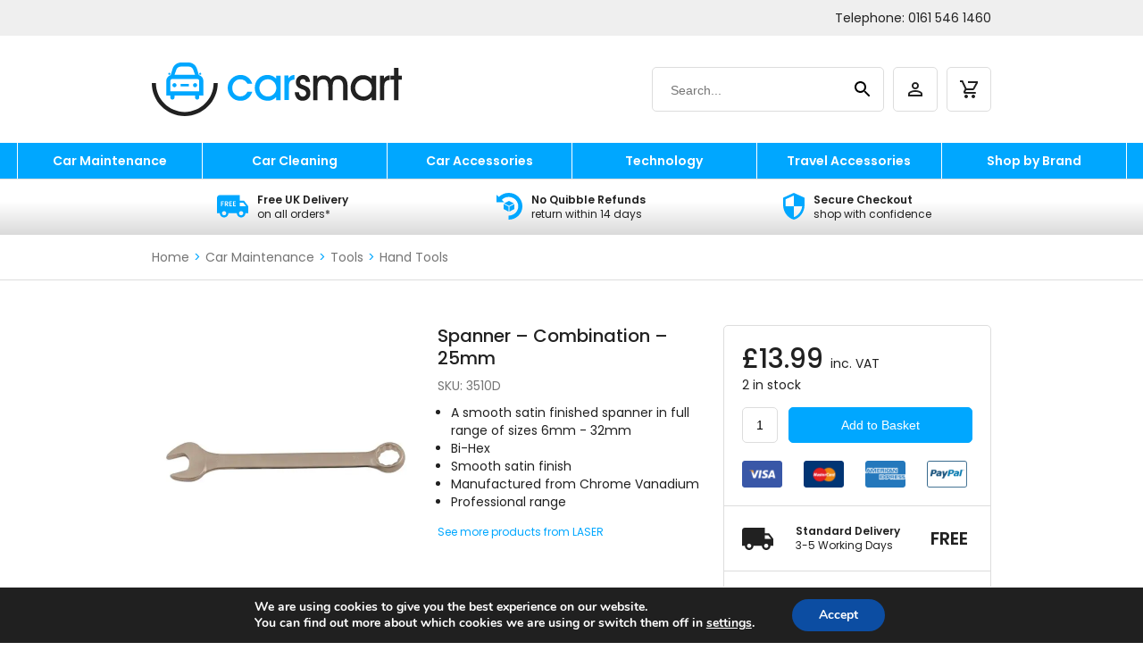

--- FILE ---
content_type: text/html; charset=UTF-8
request_url: https://carsmart.shop/product/spanner-combination-25mm/
body_size: 36821
content:
<!DOCTYPE html>
<html lang="en">
<head>
	<meta charset="utf-8">
	<meta content="width=device-width, initial-scale=1.0" name="viewport">
	<meta name='robots' content='index, follow, max-image-preview:large, max-snippet:-1, max-video-preview:-1' />

<!-- Google Tag Manager for WordPress by gtm4wp.com -->
<script data-cfasync="false" data-pagespeed-no-defer>
	var gtm4wp_datalayer_name = "dataLayer";
	var dataLayer = dataLayer || [];
	const gtm4wp_use_sku_instead = 0;
	const gtm4wp_currency = 'GBP';
	const gtm4wp_product_per_impression = 0;
	const gtm4wp_clear_ecommerce = false;
	const gtm4wp_datalayer_max_timeout = 2000;
</script>
<!-- End Google Tag Manager for WordPress by gtm4wp.com --><script>window._wca = window._wca || [];</script>

	<!-- This site is optimized with the Yoast SEO Premium plugin v26.7 (Yoast SEO v26.7) - https://yoast.com/wordpress/plugins/seo/ -->
	<title>Spanner - Combination - 25mm - Car Smart</title>
	<meta name="description" content="Spanner - Combination - 25mm" />
	<link rel="canonical" href="https://carsmart.shop/product/spanner-combination-25mm/" />
	<meta property="og:locale" content="en_GB" />
	<meta property="og:type" content="product" />
	<meta property="og:title" content="Spanner - Combination - 25mm" />
	<meta property="og:description" content="Spanner &#8211; Combination &#8211; 25mm" />
	<meta property="og:url" content="https://carsmart.shop/product/spanner-combination-25mm/" />
	<meta property="og:site_name" content="Car Smart" />
	<meta property="article:modified_time" content="2023-07-06T07:10:51+00:00" />
	<meta property="og:image" content="https://carsmart.shop/wp-content/uploads/products/laser/3510D-1.jpg" />
	<meta property="og:image:width" content="600" />
	<meta property="og:image:height" content="600" />
	<meta property="og:image:type" content="image/jpeg" />
	<meta name="twitter:card" content="summary_large_image" />
	<meta name="twitter:label1" content="Price" />
	<meta name="twitter:data1" content="&pound;13.99" />
	<meta name="twitter:label2" content="Availability" />
	<meta name="twitter:data2" content="In stock" />
	<script type="application/ld+json" class="yoast-schema-graph">{"@context":"https://schema.org","@graph":[{"@type":["WebPage","ItemPage"],"@id":"https://carsmart.shop/product/spanner-combination-25mm/","url":"https://carsmart.shop/product/spanner-combination-25mm/","name":"Spanner - Combination - 25mm - Car Smart","isPartOf":{"@id":"https://carsmart.shop/#website"},"primaryImageOfPage":{"@id":"https://carsmart.shop/product/spanner-combination-25mm/#primaryimage"},"image":{"@id":"https://carsmart.shop/product/spanner-combination-25mm/#primaryimage"},"thumbnailUrl":"https://carsmart.shop/wp-content/uploads/products/laser/3510D-1.jpg","breadcrumb":{"@id":"https://carsmart.shop/product/spanner-combination-25mm/#breadcrumb"},"inLanguage":"en-GB","potentialAction":{"@type":"BuyAction","target":"https://carsmart.shop/product/spanner-combination-25mm/"}},{"@type":"ImageObject","inLanguage":"en-GB","@id":"https://carsmart.shop/product/spanner-combination-25mm/#primaryimage","url":"https://carsmart.shop/wp-content/uploads/products/laser/3510D-1.jpg","contentUrl":"https://carsmart.shop/wp-content/uploads/products/laser/3510D-1.jpg","width":600,"height":600,"caption":"Spanner &#8211; Combination &#8211; 25mm"},{"@type":"BreadcrumbList","@id":"https://carsmart.shop/product/spanner-combination-25mm/#breadcrumb","itemListElement":[{"@type":"ListItem","position":1,"name":"Home","item":"https://carsmart.shop/"},{"@type":"ListItem","position":2,"name":"Shop","item":"https://carsmart.shop/shop/"},{"@type":"ListItem","position":3,"name":"Spanner &#8211; Combination &#8211; 25mm"}]},{"@type":"WebSite","@id":"https://carsmart.shop/#website","url":"https://carsmart.shop/","name":"Car Smart","description":"Be smart with your car!","potentialAction":[{"@type":"SearchAction","target":{"@type":"EntryPoint","urlTemplate":"https://carsmart.shop/?s={search_term_string}"},"query-input":{"@type":"PropertyValueSpecification","valueRequired":true,"valueName":"search_term_string"}}],"inLanguage":"en-GB"}]}</script>
	<meta property="product:brand" content="LASER" />
	<meta property="product:price:amount" content="13.99" />
	<meta property="product:price:currency" content="GBP" />
	<meta property="og:availability" content="instock" />
	<meta property="product:availability" content="instock" />
	<meta property="product:retailer_item_id" content="3510D" />
	<meta property="product:condition" content="new" />
	<!-- / Yoast SEO Premium plugin. -->


<link rel='dns-prefetch' href='//stats.wp.com' />
<link rel='dns-prefetch' href='//cdn.jsdelivr.net' />
<link rel='dns-prefetch' href='//fonts.googleapis.com' />
<link rel='dns-prefetch' href='//fonts.gstatic.com' />
<link rel='dns-prefetch' href='//www.googletagmanager.com' />
<link href='//fonts.googleapis.com' rel='preconnect' />
<link href='//fonts.gstatic.com' rel='preconnect' />
<link href='//www.googletagmanager.com' rel='preconnect' />
<link rel="alternate" type="application/rss+xml" title="Car Smart &raquo; Feed" href="https://carsmart.shop/feed/" />
<link rel="alternate" type="application/rss+xml" title="Car Smart &raquo; Comments Feed" href="https://carsmart.shop/comments/feed/" />
<link rel="alternate" title="oEmbed (JSON)" type="application/json+oembed" href="https://carsmart.shop/wp-json/oembed/1.0/embed?url=https%3A%2F%2Fcarsmart.shop%2Fproduct%2Fspanner-combination-25mm%2F" />
<link rel="alternate" title="oEmbed (XML)" type="text/xml+oembed" href="https://carsmart.shop/wp-json/oembed/1.0/embed?url=https%3A%2F%2Fcarsmart.shop%2Fproduct%2Fspanner-combination-25mm%2F&#038;format=xml" />
<style id='wp-img-auto-sizes-contain-inline-css' type='text/css'>
img:is([sizes=auto i],[sizes^="auto," i]){contain-intrinsic-size:3000px 1500px}
/*# sourceURL=wp-img-auto-sizes-contain-inline-css */
</style>
<style id='wp-block-library-inline-css' type='text/css'>
:root{--wp-block-synced-color:#7a00df;--wp-block-synced-color--rgb:122,0,223;--wp-bound-block-color:var(--wp-block-synced-color);--wp-editor-canvas-background:#ddd;--wp-admin-theme-color:#007cba;--wp-admin-theme-color--rgb:0,124,186;--wp-admin-theme-color-darker-10:#006ba1;--wp-admin-theme-color-darker-10--rgb:0,107,160.5;--wp-admin-theme-color-darker-20:#005a87;--wp-admin-theme-color-darker-20--rgb:0,90,135;--wp-admin-border-width-focus:2px}@media (min-resolution:192dpi){:root{--wp-admin-border-width-focus:1.5px}}.wp-element-button{cursor:pointer}:root .has-very-light-gray-background-color{background-color:#eee}:root .has-very-dark-gray-background-color{background-color:#313131}:root .has-very-light-gray-color{color:#eee}:root .has-very-dark-gray-color{color:#313131}:root .has-vivid-green-cyan-to-vivid-cyan-blue-gradient-background{background:linear-gradient(135deg,#00d084,#0693e3)}:root .has-purple-crush-gradient-background{background:linear-gradient(135deg,#34e2e4,#4721fb 50%,#ab1dfe)}:root .has-hazy-dawn-gradient-background{background:linear-gradient(135deg,#faaca8,#dad0ec)}:root .has-subdued-olive-gradient-background{background:linear-gradient(135deg,#fafae1,#67a671)}:root .has-atomic-cream-gradient-background{background:linear-gradient(135deg,#fdd79a,#004a59)}:root .has-nightshade-gradient-background{background:linear-gradient(135deg,#330968,#31cdcf)}:root .has-midnight-gradient-background{background:linear-gradient(135deg,#020381,#2874fc)}:root{--wp--preset--font-size--normal:16px;--wp--preset--font-size--huge:42px}.has-regular-font-size{font-size:1em}.has-larger-font-size{font-size:2.625em}.has-normal-font-size{font-size:var(--wp--preset--font-size--normal)}.has-huge-font-size{font-size:var(--wp--preset--font-size--huge)}.has-text-align-center{text-align:center}.has-text-align-left{text-align:left}.has-text-align-right{text-align:right}.has-fit-text{white-space:nowrap!important}#end-resizable-editor-section{display:none}.aligncenter{clear:both}.items-justified-left{justify-content:flex-start}.items-justified-center{justify-content:center}.items-justified-right{justify-content:flex-end}.items-justified-space-between{justify-content:space-between}.screen-reader-text{border:0;clip-path:inset(50%);height:1px;margin:-1px;overflow:hidden;padding:0;position:absolute;width:1px;word-wrap:normal!important}.screen-reader-text:focus{background-color:#ddd;clip-path:none;color:#444;display:block;font-size:1em;height:auto;left:5px;line-height:normal;padding:15px 23px 14px;text-decoration:none;top:5px;width:auto;z-index:100000}html :where(.has-border-color){border-style:solid}html :where([style*=border-top-color]){border-top-style:solid}html :where([style*=border-right-color]){border-right-style:solid}html :where([style*=border-bottom-color]){border-bottom-style:solid}html :where([style*=border-left-color]){border-left-style:solid}html :where([style*=border-width]){border-style:solid}html :where([style*=border-top-width]){border-top-style:solid}html :where([style*=border-right-width]){border-right-style:solid}html :where([style*=border-bottom-width]){border-bottom-style:solid}html :where([style*=border-left-width]){border-left-style:solid}html :where(img[class*=wp-image-]){height:auto;max-width:100%}:where(figure){margin:0 0 1em}html :where(.is-position-sticky){--wp-admin--admin-bar--position-offset:var(--wp-admin--admin-bar--height,0px)}@media screen and (max-width:600px){html :where(.is-position-sticky){--wp-admin--admin-bar--position-offset:0px}}

/*# sourceURL=wp-block-library-inline-css */
</style><style id='global-styles-inline-css' type='text/css'>
:root{--wp--preset--aspect-ratio--square: 1;--wp--preset--aspect-ratio--4-3: 4/3;--wp--preset--aspect-ratio--3-4: 3/4;--wp--preset--aspect-ratio--3-2: 3/2;--wp--preset--aspect-ratio--2-3: 2/3;--wp--preset--aspect-ratio--16-9: 16/9;--wp--preset--aspect-ratio--9-16: 9/16;--wp--preset--color--black: #000000;--wp--preset--color--cyan-bluish-gray: #abb8c3;--wp--preset--color--white: #ffffff;--wp--preset--color--pale-pink: #f78da7;--wp--preset--color--vivid-red: #cf2e2e;--wp--preset--color--luminous-vivid-orange: #ff6900;--wp--preset--color--luminous-vivid-amber: #fcb900;--wp--preset--color--light-green-cyan: #7bdcb5;--wp--preset--color--vivid-green-cyan: #00d084;--wp--preset--color--pale-cyan-blue: #8ed1fc;--wp--preset--color--vivid-cyan-blue: #0693e3;--wp--preset--color--vivid-purple: #9b51e0;--wp--preset--gradient--vivid-cyan-blue-to-vivid-purple: linear-gradient(135deg,rgb(6,147,227) 0%,rgb(155,81,224) 100%);--wp--preset--gradient--light-green-cyan-to-vivid-green-cyan: linear-gradient(135deg,rgb(122,220,180) 0%,rgb(0,208,130) 100%);--wp--preset--gradient--luminous-vivid-amber-to-luminous-vivid-orange: linear-gradient(135deg,rgb(252,185,0) 0%,rgb(255,105,0) 100%);--wp--preset--gradient--luminous-vivid-orange-to-vivid-red: linear-gradient(135deg,rgb(255,105,0) 0%,rgb(207,46,46) 100%);--wp--preset--gradient--very-light-gray-to-cyan-bluish-gray: linear-gradient(135deg,rgb(238,238,238) 0%,rgb(169,184,195) 100%);--wp--preset--gradient--cool-to-warm-spectrum: linear-gradient(135deg,rgb(74,234,220) 0%,rgb(151,120,209) 20%,rgb(207,42,186) 40%,rgb(238,44,130) 60%,rgb(251,105,98) 80%,rgb(254,248,76) 100%);--wp--preset--gradient--blush-light-purple: linear-gradient(135deg,rgb(255,206,236) 0%,rgb(152,150,240) 100%);--wp--preset--gradient--blush-bordeaux: linear-gradient(135deg,rgb(254,205,165) 0%,rgb(254,45,45) 50%,rgb(107,0,62) 100%);--wp--preset--gradient--luminous-dusk: linear-gradient(135deg,rgb(255,203,112) 0%,rgb(199,81,192) 50%,rgb(65,88,208) 100%);--wp--preset--gradient--pale-ocean: linear-gradient(135deg,rgb(255,245,203) 0%,rgb(182,227,212) 50%,rgb(51,167,181) 100%);--wp--preset--gradient--electric-grass: linear-gradient(135deg,rgb(202,248,128) 0%,rgb(113,206,126) 100%);--wp--preset--gradient--midnight: linear-gradient(135deg,rgb(2,3,129) 0%,rgb(40,116,252) 100%);--wp--preset--font-size--small: 13px;--wp--preset--font-size--medium: 20px;--wp--preset--font-size--large: 36px;--wp--preset--font-size--x-large: 42px;--wp--preset--spacing--20: 0.44rem;--wp--preset--spacing--30: 0.67rem;--wp--preset--spacing--40: 1rem;--wp--preset--spacing--50: 1.5rem;--wp--preset--spacing--60: 2.25rem;--wp--preset--spacing--70: 3.38rem;--wp--preset--spacing--80: 5.06rem;--wp--preset--shadow--natural: 6px 6px 9px rgba(0, 0, 0, 0.2);--wp--preset--shadow--deep: 12px 12px 50px rgba(0, 0, 0, 0.4);--wp--preset--shadow--sharp: 6px 6px 0px rgba(0, 0, 0, 0.2);--wp--preset--shadow--outlined: 6px 6px 0px -3px rgb(255, 255, 255), 6px 6px rgb(0, 0, 0);--wp--preset--shadow--crisp: 6px 6px 0px rgb(0, 0, 0);}:where(.is-layout-flex){gap: 0.5em;}:where(.is-layout-grid){gap: 0.5em;}body .is-layout-flex{display: flex;}.is-layout-flex{flex-wrap: wrap;align-items: center;}.is-layout-flex > :is(*, div){margin: 0;}body .is-layout-grid{display: grid;}.is-layout-grid > :is(*, div){margin: 0;}:where(.wp-block-columns.is-layout-flex){gap: 2em;}:where(.wp-block-columns.is-layout-grid){gap: 2em;}:where(.wp-block-post-template.is-layout-flex){gap: 1.25em;}:where(.wp-block-post-template.is-layout-grid){gap: 1.25em;}.has-black-color{color: var(--wp--preset--color--black) !important;}.has-cyan-bluish-gray-color{color: var(--wp--preset--color--cyan-bluish-gray) !important;}.has-white-color{color: var(--wp--preset--color--white) !important;}.has-pale-pink-color{color: var(--wp--preset--color--pale-pink) !important;}.has-vivid-red-color{color: var(--wp--preset--color--vivid-red) !important;}.has-luminous-vivid-orange-color{color: var(--wp--preset--color--luminous-vivid-orange) !important;}.has-luminous-vivid-amber-color{color: var(--wp--preset--color--luminous-vivid-amber) !important;}.has-light-green-cyan-color{color: var(--wp--preset--color--light-green-cyan) !important;}.has-vivid-green-cyan-color{color: var(--wp--preset--color--vivid-green-cyan) !important;}.has-pale-cyan-blue-color{color: var(--wp--preset--color--pale-cyan-blue) !important;}.has-vivid-cyan-blue-color{color: var(--wp--preset--color--vivid-cyan-blue) !important;}.has-vivid-purple-color{color: var(--wp--preset--color--vivid-purple) !important;}.has-black-background-color{background-color: var(--wp--preset--color--black) !important;}.has-cyan-bluish-gray-background-color{background-color: var(--wp--preset--color--cyan-bluish-gray) !important;}.has-white-background-color{background-color: var(--wp--preset--color--white) !important;}.has-pale-pink-background-color{background-color: var(--wp--preset--color--pale-pink) !important;}.has-vivid-red-background-color{background-color: var(--wp--preset--color--vivid-red) !important;}.has-luminous-vivid-orange-background-color{background-color: var(--wp--preset--color--luminous-vivid-orange) !important;}.has-luminous-vivid-amber-background-color{background-color: var(--wp--preset--color--luminous-vivid-amber) !important;}.has-light-green-cyan-background-color{background-color: var(--wp--preset--color--light-green-cyan) !important;}.has-vivid-green-cyan-background-color{background-color: var(--wp--preset--color--vivid-green-cyan) !important;}.has-pale-cyan-blue-background-color{background-color: var(--wp--preset--color--pale-cyan-blue) !important;}.has-vivid-cyan-blue-background-color{background-color: var(--wp--preset--color--vivid-cyan-blue) !important;}.has-vivid-purple-background-color{background-color: var(--wp--preset--color--vivid-purple) !important;}.has-black-border-color{border-color: var(--wp--preset--color--black) !important;}.has-cyan-bluish-gray-border-color{border-color: var(--wp--preset--color--cyan-bluish-gray) !important;}.has-white-border-color{border-color: var(--wp--preset--color--white) !important;}.has-pale-pink-border-color{border-color: var(--wp--preset--color--pale-pink) !important;}.has-vivid-red-border-color{border-color: var(--wp--preset--color--vivid-red) !important;}.has-luminous-vivid-orange-border-color{border-color: var(--wp--preset--color--luminous-vivid-orange) !important;}.has-luminous-vivid-amber-border-color{border-color: var(--wp--preset--color--luminous-vivid-amber) !important;}.has-light-green-cyan-border-color{border-color: var(--wp--preset--color--light-green-cyan) !important;}.has-vivid-green-cyan-border-color{border-color: var(--wp--preset--color--vivid-green-cyan) !important;}.has-pale-cyan-blue-border-color{border-color: var(--wp--preset--color--pale-cyan-blue) !important;}.has-vivid-cyan-blue-border-color{border-color: var(--wp--preset--color--vivid-cyan-blue) !important;}.has-vivid-purple-border-color{border-color: var(--wp--preset--color--vivid-purple) !important;}.has-vivid-cyan-blue-to-vivid-purple-gradient-background{background: var(--wp--preset--gradient--vivid-cyan-blue-to-vivid-purple) !important;}.has-light-green-cyan-to-vivid-green-cyan-gradient-background{background: var(--wp--preset--gradient--light-green-cyan-to-vivid-green-cyan) !important;}.has-luminous-vivid-amber-to-luminous-vivid-orange-gradient-background{background: var(--wp--preset--gradient--luminous-vivid-amber-to-luminous-vivid-orange) !important;}.has-luminous-vivid-orange-to-vivid-red-gradient-background{background: var(--wp--preset--gradient--luminous-vivid-orange-to-vivid-red) !important;}.has-very-light-gray-to-cyan-bluish-gray-gradient-background{background: var(--wp--preset--gradient--very-light-gray-to-cyan-bluish-gray) !important;}.has-cool-to-warm-spectrum-gradient-background{background: var(--wp--preset--gradient--cool-to-warm-spectrum) !important;}.has-blush-light-purple-gradient-background{background: var(--wp--preset--gradient--blush-light-purple) !important;}.has-blush-bordeaux-gradient-background{background: var(--wp--preset--gradient--blush-bordeaux) !important;}.has-luminous-dusk-gradient-background{background: var(--wp--preset--gradient--luminous-dusk) !important;}.has-pale-ocean-gradient-background{background: var(--wp--preset--gradient--pale-ocean) !important;}.has-electric-grass-gradient-background{background: var(--wp--preset--gradient--electric-grass) !important;}.has-midnight-gradient-background{background: var(--wp--preset--gradient--midnight) !important;}.has-small-font-size{font-size: var(--wp--preset--font-size--small) !important;}.has-medium-font-size{font-size: var(--wp--preset--font-size--medium) !important;}.has-large-font-size{font-size: var(--wp--preset--font-size--large) !important;}.has-x-large-font-size{font-size: var(--wp--preset--font-size--x-large) !important;}
/*# sourceURL=global-styles-inline-css */
</style>

<style id='classic-theme-styles-inline-css' type='text/css'>
/*! This file is auto-generated */
.wp-block-button__link{color:#fff;background-color:#32373c;border-radius:9999px;box-shadow:none;text-decoration:none;padding:calc(.667em + 2px) calc(1.333em + 2px);font-size:1.125em}.wp-block-file__button{background:#32373c;color:#fff;text-decoration:none}
/*# sourceURL=/wp-includes/css/classic-themes.min.css */
</style>
<link rel='stylesheet' id='woocommerce-layout-css' href='https://carsmart.shop/wp-content/plugins/woocommerce/assets/css/woocommerce-layout.css?ver=10.4.3' type='text/css' media='all' />
<style id='woocommerce-layout-inline-css' type='text/css'>

	.infinite-scroll .woocommerce-pagination {
		display: none;
	}
/*# sourceURL=woocommerce-layout-inline-css */
</style>
<link rel='stylesheet' id='woocommerce-smallscreen-css' href='https://carsmart.shop/wp-content/plugins/woocommerce/assets/css/woocommerce-smallscreen.css?ver=10.4.3' type='text/css' media='only screen and (max-width: 768px)' />
<link rel='stylesheet' id='woocommerce-general-css' href='https://carsmart.shop/wp-content/plugins/woocommerce/assets/css/woocommerce.css?ver=10.4.3' type='text/css' media='all' />
<style id='woocommerce-inline-inline-css' type='text/css'>
.woocommerce form .form-row .required { visibility: visible; }
/*# sourceURL=woocommerce-inline-inline-css */
</style>
<link rel='stylesheet' id='wc-gateway-ppec-frontend-css' href='https://carsmart.shop/wp-content/plugins/woocommerce-gateway-paypal-express-checkout/assets/css/wc-gateway-ppec-frontend.css?ver=2.1.3' type='text/css' media='all' />
<link rel='stylesheet' id='wc-pb-checkout-blocks-css' href='https://carsmart.shop/wp-content/uploads/hummingbird-assets/5a860f1a2f90959509a4009629c1fa8b.css' type='text/css' media='all' />
<link rel='stylesheet' id='wc_stripe_express_checkout_style-css' href='https://carsmart.shop/wp-content/uploads/hummingbird-assets/91560c02b202395f66b5545cef2f73a9.css' type='text/css' media='all' />
<link rel='stylesheet' id='wc-bundle-style-css' href='https://carsmart.shop/wp-content/uploads/hummingbird-assets/e5bbd858c79891ff28ab8c885c74eaed.css' type='text/css' media='all' />
<link rel='stylesheet' id='moove_gdpr_frontend-css' href='https://carsmart.shop/wp-content/uploads/hummingbird-assets/cbae407e861cb5e401b193675c2d825f.css' type='text/css' media='all' />
<style id='moove_gdpr_frontend-inline-css' type='text/css'>
#moove_gdpr_cookie_modal,#moove_gdpr_cookie_info_bar,.gdpr_cookie_settings_shortcode_content{font-family:&#039;Nunito&#039;,sans-serif}#moove_gdpr_save_popup_settings_button{background-color:#373737;color:#fff}#moove_gdpr_save_popup_settings_button:hover{background-color:#000}#moove_gdpr_cookie_info_bar .moove-gdpr-info-bar-container .moove-gdpr-info-bar-content a.mgbutton,#moove_gdpr_cookie_info_bar .moove-gdpr-info-bar-container .moove-gdpr-info-bar-content button.mgbutton{background-color:#0C4DA2}#moove_gdpr_cookie_modal .moove-gdpr-modal-content .moove-gdpr-modal-footer-content .moove-gdpr-button-holder a.mgbutton,#moove_gdpr_cookie_modal .moove-gdpr-modal-content .moove-gdpr-modal-footer-content .moove-gdpr-button-holder button.mgbutton,.gdpr_cookie_settings_shortcode_content .gdpr-shr-button.button-green{background-color:#0C4DA2;border-color:#0C4DA2}#moove_gdpr_cookie_modal .moove-gdpr-modal-content .moove-gdpr-modal-footer-content .moove-gdpr-button-holder a.mgbutton:hover,#moove_gdpr_cookie_modal .moove-gdpr-modal-content .moove-gdpr-modal-footer-content .moove-gdpr-button-holder button.mgbutton:hover,.gdpr_cookie_settings_shortcode_content .gdpr-shr-button.button-green:hover{background-color:#fff;color:#0C4DA2}#moove_gdpr_cookie_modal .moove-gdpr-modal-content .moove-gdpr-modal-close i,#moove_gdpr_cookie_modal .moove-gdpr-modal-content .moove-gdpr-modal-close span.gdpr-icon{background-color:#0C4DA2;border:1px solid #0C4DA2}#moove_gdpr_cookie_info_bar span.moove-gdpr-infobar-allow-all.focus-g,#moove_gdpr_cookie_info_bar span.moove-gdpr-infobar-allow-all:focus,#moove_gdpr_cookie_info_bar button.moove-gdpr-infobar-allow-all.focus-g,#moove_gdpr_cookie_info_bar button.moove-gdpr-infobar-allow-all:focus,#moove_gdpr_cookie_info_bar span.moove-gdpr-infobar-reject-btn.focus-g,#moove_gdpr_cookie_info_bar span.moove-gdpr-infobar-reject-btn:focus,#moove_gdpr_cookie_info_bar button.moove-gdpr-infobar-reject-btn.focus-g,#moove_gdpr_cookie_info_bar button.moove-gdpr-infobar-reject-btn:focus,#moove_gdpr_cookie_info_bar span.change-settings-button.focus-g,#moove_gdpr_cookie_info_bar span.change-settings-button:focus,#moove_gdpr_cookie_info_bar button.change-settings-button.focus-g,#moove_gdpr_cookie_info_bar button.change-settings-button:focus{-webkit-box-shadow:0 0 1px 3px #0C4DA2;-moz-box-shadow:0 0 1px 3px #0C4DA2;box-shadow:0 0 1px 3px #0C4DA2}#moove_gdpr_cookie_modal .moove-gdpr-modal-content .moove-gdpr-modal-close i:hover,#moove_gdpr_cookie_modal .moove-gdpr-modal-content .moove-gdpr-modal-close span.gdpr-icon:hover,#moove_gdpr_cookie_info_bar span[data-href]>u.change-settings-button{color:#0C4DA2}#moove_gdpr_cookie_modal .moove-gdpr-modal-content .moove-gdpr-modal-left-content #moove-gdpr-menu li.menu-item-selected a span.gdpr-icon,#moove_gdpr_cookie_modal .moove-gdpr-modal-content .moove-gdpr-modal-left-content #moove-gdpr-menu li.menu-item-selected button span.gdpr-icon{color:inherit}#moove_gdpr_cookie_modal .moove-gdpr-modal-content .moove-gdpr-modal-left-content #moove-gdpr-menu li a span.gdpr-icon,#moove_gdpr_cookie_modal .moove-gdpr-modal-content .moove-gdpr-modal-left-content #moove-gdpr-menu li button span.gdpr-icon{color:inherit}#moove_gdpr_cookie_modal .gdpr-acc-link{line-height:0;font-size:0;color:transparent;position:absolute}#moove_gdpr_cookie_modal .moove-gdpr-modal-content .moove-gdpr-modal-close:hover i,#moove_gdpr_cookie_modal .moove-gdpr-modal-content .moove-gdpr-modal-left-content #moove-gdpr-menu li a,#moove_gdpr_cookie_modal .moove-gdpr-modal-content .moove-gdpr-modal-left-content #moove-gdpr-menu li button,#moove_gdpr_cookie_modal .moove-gdpr-modal-content .moove-gdpr-modal-left-content #moove-gdpr-menu li button i,#moove_gdpr_cookie_modal .moove-gdpr-modal-content .moove-gdpr-modal-left-content #moove-gdpr-menu li a i,#moove_gdpr_cookie_modal .moove-gdpr-modal-content .moove-gdpr-tab-main .moove-gdpr-tab-main-content a:hover,#moove_gdpr_cookie_info_bar.moove-gdpr-dark-scheme .moove-gdpr-info-bar-container .moove-gdpr-info-bar-content a.mgbutton:hover,#moove_gdpr_cookie_info_bar.moove-gdpr-dark-scheme .moove-gdpr-info-bar-container .moove-gdpr-info-bar-content button.mgbutton:hover,#moove_gdpr_cookie_info_bar.moove-gdpr-dark-scheme .moove-gdpr-info-bar-container .moove-gdpr-info-bar-content a:hover,#moove_gdpr_cookie_info_bar.moove-gdpr-dark-scheme .moove-gdpr-info-bar-container .moove-gdpr-info-bar-content button:hover,#moove_gdpr_cookie_info_bar.moove-gdpr-dark-scheme .moove-gdpr-info-bar-container .moove-gdpr-info-bar-content span.change-settings-button:hover,#moove_gdpr_cookie_info_bar.moove-gdpr-dark-scheme .moove-gdpr-info-bar-container .moove-gdpr-info-bar-content button.change-settings-button:hover,#moove_gdpr_cookie_info_bar.moove-gdpr-dark-scheme .moove-gdpr-info-bar-container .moove-gdpr-info-bar-content u.change-settings-button:hover,#moove_gdpr_cookie_info_bar span[data-href]>u.change-settings-button,#moove_gdpr_cookie_info_bar.moove-gdpr-dark-scheme .moove-gdpr-info-bar-container .moove-gdpr-info-bar-content a.mgbutton.focus-g,#moove_gdpr_cookie_info_bar.moove-gdpr-dark-scheme .moove-gdpr-info-bar-container .moove-gdpr-info-bar-content button.mgbutton.focus-g,#moove_gdpr_cookie_info_bar.moove-gdpr-dark-scheme .moove-gdpr-info-bar-container .moove-gdpr-info-bar-content a.focus-g,#moove_gdpr_cookie_info_bar.moove-gdpr-dark-scheme .moove-gdpr-info-bar-container .moove-gdpr-info-bar-content button.focus-g,#moove_gdpr_cookie_info_bar.moove-gdpr-dark-scheme .moove-gdpr-info-bar-container .moove-gdpr-info-bar-content a.mgbutton:focus,#moove_gdpr_cookie_info_bar.moove-gdpr-dark-scheme .moove-gdpr-info-bar-container .moove-gdpr-info-bar-content button.mgbutton:focus,#moove_gdpr_cookie_info_bar.moove-gdpr-dark-scheme .moove-gdpr-info-bar-container .moove-gdpr-info-bar-content a:focus,#moove_gdpr_cookie_info_bar.moove-gdpr-dark-scheme .moove-gdpr-info-bar-container .moove-gdpr-info-bar-content button:focus,#moove_gdpr_cookie_info_bar.moove-gdpr-dark-scheme .moove-gdpr-info-bar-container .moove-gdpr-info-bar-content span.change-settings-button.focus-g,span.change-settings-button:focus,button.change-settings-button.focus-g,button.change-settings-button:focus,#moove_gdpr_cookie_info_bar.moove-gdpr-dark-scheme .moove-gdpr-info-bar-container .moove-gdpr-info-bar-content u.change-settings-button.focus-g,#moove_gdpr_cookie_info_bar.moove-gdpr-dark-scheme .moove-gdpr-info-bar-container .moove-gdpr-info-bar-content u.change-settings-button:focus{color:#0C4DA2}#moove_gdpr_cookie_modal .moove-gdpr-branding.focus-g span,#moove_gdpr_cookie_modal .moove-gdpr-modal-content .moove-gdpr-tab-main a.focus-g,#moove_gdpr_cookie_modal .moove-gdpr-modal-content .moove-gdpr-tab-main .gdpr-cd-details-toggle.focus-g{color:#0C4DA2}#moove_gdpr_cookie_modal.gdpr_lightbox-hide{display:none}
/*# sourceURL=moove_gdpr_frontend-inline-css */
</style>
<link rel='stylesheet' id='bootstrap-css' href='https://carsmart.shop/wp-content/uploads/hummingbird-assets/a32738924d93d6a7359b5085eb765507.css' type='text/css' media='all' />
<link rel='stylesheet' id='fonts-css' href='https://fonts.googleapis.com/css2?family=Poppins%3Awght%40300%3B400%3B500%3B600&#038;display=swap&#038;ver=6.9' type='text/css' media='all' />
<link rel='stylesheet' id='car-smart-css' href='https://carsmart.shop/wp-content/uploads/hummingbird-assets/53c50f3b6c18fffb76aea6c743bd62a0.css' type='text/css' media='all' />
<script type="text/javascript" src="https://carsmart.shop/wp-includes/js/jquery/jquery.min.js?ver=3.7.1" id="jquery-core-js"></script>
<script type="text/javascript" src="https://carsmart.shop/wp-includes/js/jquery/jquery-migrate.min.js?ver=3.4.1" id="jquery-migrate-js"></script>
<script type="text/javascript" src="https://carsmart.shop/wp-content/plugins/tundra-commerce/assets/js/jquery.actual.min.js?ver=1.0.19" id="jquery-actual-js"></script>
<script type="text/javascript" src="https://carsmart.shop/wp-content/plugins/woocommerce/assets/js/jquery-blockui/jquery.blockUI.min.js?ver=2.7.0-wc.10.4.3" id="wc-jquery-blockui-js" defer="defer" data-wp-strategy="defer"></script>
<script type="text/javascript" id="wc-add-to-cart-js-extra">
/* <![CDATA[ */
var wc_add_to_cart_params = {"ajax_url":"/wp-admin/admin-ajax.php","wc_ajax_url":"/?wc-ajax=%%endpoint%%","i18n_view_cart":"View basket","cart_url":"https://carsmart.shop/basket/","is_cart":"","cart_redirect_after_add":"no"};
//# sourceURL=wc-add-to-cart-js-extra
/* ]]> */
</script>
<script type="text/javascript" src="https://carsmart.shop/wp-content/plugins/woocommerce/assets/js/frontend/add-to-cart.min.js?ver=10.4.3" id="wc-add-to-cart-js" defer="defer" data-wp-strategy="defer"></script>
<script type="text/javascript" src="https://carsmart.shop/wp-content/uploads/hummingbird-assets/a767bae2f159515d3488f8fd9d935a9c.js" id="wphb-1-js"></script>
<script type="text/javascript" id="woocommerce-js-extra">
/* <![CDATA[ */
var woocommerce_params = {"ajax_url":"/wp-admin/admin-ajax.php","wc_ajax_url":"/?wc-ajax=%%endpoint%%","i18n_password_show":"Show password","i18n_password_hide":"Hide password"};
//# sourceURL=woocommerce-js-extra
/* ]]> */
</script>
<script type="text/javascript" src="https://carsmart.shop/wp-content/plugins/woocommerce/assets/js/frontend/woocommerce.min.js?ver=10.4.3" id="woocommerce-js" defer="defer" data-wp-strategy="defer"></script>
<script type="text/javascript" src="https://carsmart.shop/wp-content/uploads/hummingbird-assets/a4863ef703cb6c5e90b3e9fd732ff3c3.js" id="theme-main-js"></script>
<script type="text/javascript" src="https://carsmart.shop/wp-content/themes/tundra/assets/js/bootstrap.min.js?ver=4.0.0" id="bootstrap-js"></script>
<script type="text/javascript" src="https://carsmart.shop/wp-content/uploads/hummingbird-assets/4f2389590071dd576f88afc7c9edf9a9.js" id="flexslider-js"></script>
<link rel="https://api.w.org/" href="https://carsmart.shop/wp-json/" /><link rel="alternate" title="JSON" type="application/json" href="https://carsmart.shop/wp-json/wp/v2/product/673292" /><link rel="EditURI" type="application/rsd+xml" title="RSD" href="https://carsmart.shop/xmlrpc.php?rsd" />
<meta name="generator" content="WordPress 6.9" />
<meta name="generator" content="WooCommerce 10.4.3" />
<link rel='shortlink' href='https://carsmart.shop/?p=673292' />
	<style>img#wpstats{display:none}</style>
		
<!-- Google Tag Manager for WordPress by gtm4wp.com -->
<!-- GTM Container placement set to manual -->
<script data-cfasync="false" data-pagespeed-no-defer>
	var dataLayer_content = {"pagePostType":"product","pagePostType2":"single-product","pagePostAuthor":"Kym Kinlin","productRatingCounts":[],"productAverageRating":0,"productReviewCount":0,"productType":"simple","productIsVariable":0};
	dataLayer.push( dataLayer_content );
</script>
<script data-cfasync="false" data-pagespeed-no-defer>
(function(w,d,s,l,i){w[l]=w[l]||[];w[l].push({'gtm.start':
new Date().getTime(),event:'gtm.js'});var f=d.getElementsByTagName(s)[0],
j=d.createElement(s),dl=l!='dataLayer'?'&l='+l:'';j.async=true;j.src=
'//www.googletagmanager.com/gtm.js?id='+i+dl;f.parentNode.insertBefore(j,f);
})(window,document,'script','dataLayer','GTM-PHHQ3FF');
</script>
<!-- End Google Tag Manager for WordPress by gtm4wp.com -->								<script>
					// Define dataLayer and the gtag function.
					window.dataLayer = window.dataLayer || [];
					function gtag(){dataLayer.push(arguments);}

					// Set default consent to 'denied' as a placeholder
					// Determine actual values based on your own requirements
					gtag('consent', 'default', {
						'ad_storage': 'denied',
						'ad_user_data': 'denied',
						'ad_personalization': 'denied',
						'analytics_storage': 'denied',
						'personalization_storage': 'denied',
						'security_storage': 'denied',
						'functionality_storage': 'denied',
						'wait_for_update': '2000'
					});
				</script>

				<!-- Google Tag Manager -->
				<script>(function(w,d,s,l,i){w[l]=w[l]||[];w[l].push({'gtm.start':
				new Date().getTime(),event:'gtm.js'});var f=d.getElementsByTagName(s)[0],
				j=d.createElement(s),dl=l!='dataLayer'?'&l='+l:'';j.async=true;j.src=
				'https://www.googletagmanager.com/gtm.js?id='+i+dl;f.parentNode.insertBefore(j,f);
				})(window,document,'script','dataLayer','GTM-PHHQ3FF');</script>
				<!-- End Google Tag Manager -->
							<link rel="shortcut icon" type="image/png" href="https://carsmart.shop/wp-content/themes/tundra/assets/images/icons/favicons/fav-carsmart.ico" />	<noscript><style>.woocommerce-product-gallery{ opacity: 1 !important; }</style></noscript>
	<style type="text/css">.recentcomments a{display:inline !important;padding:0 !important;margin:0 !important;}</style><link rel='stylesheet' id='photoswipe-css' href='https://carsmart.shop/wp-content/plugins/woocommerce/assets/css/photoswipe/photoswipe.min.css?ver=10.4.3' type='text/css' media='all' />
<link rel='stylesheet' id='photoswipe-default-skin-css' href='https://carsmart.shop/wp-content/plugins/woocommerce/assets/css/photoswipe/default-skin/default-skin.min.css?ver=10.4.3' type='text/css' media='all' />
<link rel='stylesheet' id='elasticpress-autosuggest-css' href='https://carsmart.shop/wp-content/plugins/elasticpress/dist/css/autosuggest-styles.css?ver=a5ed365ed625d30e1557' type='text/css' media='all' />
<link rel='stylesheet' id='wc-stripe-blocks-checkout-style-css' href='https://carsmart.shop/wp-content/uploads/hummingbird-assets/8ef43dd18ff52499a78361b289687333.css' type='text/css' media='all' />
<link rel='stylesheet' id='wc-blocks-style-css' href='https://carsmart.shop/wp-content/plugins/woocommerce/assets/client/blocks/wc-blocks.css?ver=wc-10.4.3' type='text/css' media='all' />
<link rel='stylesheet' id='wphb-2-css' href='https://carsmart.shop/wp-content/uploads/hummingbird-assets/c37fae00a281b1940d6bc1f5bcf70100.css' type='text/css' media='all' />
</head>
<body class="wp-singular product-template-default single single-product postid-673292 wp-theme-tundra theme-tundra locale-en-gb woocommerce woocommerce-page woocommerce-no-js">


<!-- GTM Container placement set to manual -->
<!-- Google Tag Manager (noscript) -->
				<noscript><iframe src="https://www.googletagmanager.com/ns.html?id=GTM-PHHQ3FF" height="0" width="0" style="display:none;visibility:hidden" aria-hidden="true"></iframe></noscript>
<!-- End Google Tag Manager (noscript) -->
<div id="preheader">
	<div class="container">
		<div class="row">
			<div class="col">

	<div class="telephone right">Telephone: 
		<a href="tel:01615461460">0161 546 1460</a>
	</div>
			</div>
		</div>
	</div>
</div>


	<header class="header">
		<form action="https://carsmart.shop/shop/" method="GET">
	
			<div class="container">
				<div class="row">

					<div class="col-4">
						<div id="theme-logo">
							<a href="https://carsmart.shop">
								<img src="https://carsmart.shop/wp-content/themes/tundra/assets/images/logo-carsmart.svg" alt="Logo" />
							</a>
						</div>
					</div>
					<div class="col-1 col-md-2 col-lg-3 d-none d-md-block">
					</div>
					<div class="col-8 col-md-6 col-lg-5 header-icon-block">
						<div id="header-icons-wrapper">
							<div id="header-icons-container">

								<div class="header-icon rounded-corners search search-input-container">
									<div class="search-icon"></div>
									<input name="s" type="text" id="search-input" placeholder="Search..." value="" aria-label="Search" />
								</div>

								<a href="https://carsmart.shop/my-account/" aria-label="account">
									<div class="header-icon rounded-corners account">
									</div>
								</a>

								
								<div class="a-replace">
									<div class="header-icon rounded-corners basket" data-url="https://carsmart.shop/basket/">
									</div>

									<div id="header-menu-cart-count" class="info-text none" data-qty="0">0</div>

									<div id="header-menu-cart-summary">
										<a href="https://carsmart.shop/basket/" class="cart-link info-text b">View full cart</a>
										<div class="cart-amount-text info-text b"><span class="cart-amount">0</span> Items in your cart</div>
										<hr class="separate-products-top" />


										<div id="cart-content" class="">
										
	<div class="header-cart-empty">
		Your Cart is Empty	</div>

										</div>

									</div>
								</div>

								
							</div>


						</div>
					</div>

				</div>

			</div>
		</form>
	</header>

<div class="header-menu-mega header-cols-6 mega">
<div class="header-menu"><ul id="menu-header-menu" class="menu"><li id="menu-item-414347" class="menu-item menu-item-type-taxonomy menu-item-object-product_cat current-product-ancestor menu-item-has-children menu-item-414347"><a href="https://carsmart.shop/cat/car-maintenance/" aria-label="car maintenance">Car Maintenance</a><div class="menu-toggle-view"><div class="container"><div><ul class="sub-menu depth-0 row"><li id="menu-item-414350" class="menu-item menu-item-type-taxonomy menu-item-object-product_cat menu-item-has-children menu-item-414350 col-2"><a href="https://carsmart.shop/cat/car-maintenance/adhesives-sealants-tapes/" aria-label="adhesives &amp;#038; sealants">Adhesives &#038; Sealants</a><div><ul class="sub-menu depth-1"><li id="menu-item-414352" class="b menu-item menu-item-type-taxonomy menu-item-object-product_cat menu-item-414352"><a href="https://carsmart.shop/cat/car-maintenance/air-conditioning/" aria-label="air conditioning">Air Conditioning</a></li><li id="menu-item-414353" class="menu-item menu-item-type-taxonomy menu-item-object-product_cat menu-item-414353"><a href="https://carsmart.shop/cat/car-maintenance/air-conditioning/air-conditioning-maintenance/" aria-label="air con maintenance">Air Con Maintenance</a></li><li id="menu-item-414354" class="menu-item menu-item-type-taxonomy menu-item-object-product_cat menu-item-414354"><a href="https://carsmart.shop/cat/car-maintenance/air-conditioning/air-conditioning-treatments/" aria-label="air con treatments">Air Con Treatments</a></li><li id="menu-item-414355" class="b menu-item menu-item-type-taxonomy menu-item-object-product_cat menu-item-414355"><a href="https://carsmart.shop/cat/car-maintenance/batteries/" aria-label="batteries">Batteries</a></li><li id="menu-item-414356" class="menu-item menu-item-type-taxonomy menu-item-object-product_cat menu-item-414356"><a href="https://carsmart.shop/cat/car-maintenance/batteries/battery-chargers/" aria-label="battery chargers">Battery Chargers</a></li><li id="menu-item-414357" class="menu-item menu-item-type-taxonomy menu-item-object-product_cat menu-item-414357"><a href="https://carsmart.shop/cat/car-maintenance/batteries/battery-leads-connectors/" aria-label="battery leads">Battery Leads</a></li><li id="menu-item-461647" class="menu-item menu-item-type-taxonomy menu-item-object-product_cat menu-item-461647"><a href="https://carsmart.shop/cat/car-maintenance/batteries/de-ionised-water/" aria-label="de-ionised water">De-Ionised Water</a></li><li id="menu-item-461648" class="menu-item menu-item-type-taxonomy menu-item-object-product_cat menu-item-461648"><a href="https://carsmart.shop/cat/car-maintenance/batteries/jump-leads/" aria-label="jump leads">Jump Leads</a></li><li id="menu-item-461649" class="menu-item menu-item-type-taxonomy menu-item-object-product_cat menu-item-461649"><a href="https://carsmart.shop/cat/car-maintenance/batteries/jump-starters/" aria-label="jump starters">Jump Starters</a></li><li id="menu-item-461650" class="menu-item menu-item-type-taxonomy menu-item-object-product_cat menu-item-461650"><a href="https://carsmart.shop/cat/car-maintenance/batteries/motorcycle-batteries/" aria-label="motorcycle batteries">Motorcycle Batteries</a></li><li id="menu-item-462999" class="b menu-item menu-item-type-taxonomy menu-item-object-product_cat menu-item-462999"><a href="https://carsmart.shop/cat/car-maintenance/body-repair/" aria-label="body repair">Body Repair</a></li><li id="menu-item-463004" class="menu-item menu-item-type-taxonomy menu-item-object-product_cat menu-item-463004"><a href="https://carsmart.shop/cat/car-maintenance/body-repair/body-filler/" aria-label="body filler">Body Filler</a></li><li id="menu-item-671555" class="menu-item menu-item-type-taxonomy menu-item-object-product_cat menu-item-671555"><a href="https://carsmart.shop/cat/car-maintenance/body-repair/rubbing-compound/" aria-label="rubbing compound">Rubbing Compound</a></li><li id="menu-item-463005" class="menu-item menu-item-type-taxonomy menu-item-object-product_cat menu-item-463005"><a href="https://carsmart.shop/cat/car-maintenance/body-repair/rust-care/" aria-label="rust care">Rust Care</a></li></ul></div></li><li id="menu-item-463000" class="menu-item menu-item-type-taxonomy menu-item-object-product_cat menu-item-has-children menu-item-463000 col-2"><a href="https://carsmart.shop/cat/car-maintenance/brake-maintenance/" aria-label="brake maintenance">Brake Maintenance</a><div><ul class="sub-menu depth-1"><li id="menu-item-463001" class="menu-item menu-item-type-taxonomy menu-item-object-product_cat menu-item-463001"><a href="https://carsmart.shop/cat/car-maintenance/brake-maintenance/brake-clutch-fluid/" aria-label="brake &amp;amp; clutch fluid">Brake &amp; Clutch Fluid</a></li><li id="menu-item-463002" class="menu-item menu-item-type-taxonomy menu-item-object-product_cat menu-item-463002"><a href="https://carsmart.shop/cat/car-maintenance/brake-maintenance/brake-cleaner/" aria-label="brake cleaner">Brake Cleaner</a></li><li id="menu-item-463003" class="menu-item menu-item-type-taxonomy menu-item-object-product_cat menu-item-463003"><a href="https://carsmart.shop/cat/car-maintenance/brake-maintenance/brake-pipe-fittings/" aria-label="brake pipe fittings">Brake Pipe Fittings</a></li><li id="menu-item-461652" class="b menu-item menu-item-type-taxonomy menu-item-object-product_cat menu-item-461652"><a href="https://carsmart.shop/cat/car-maintenance/electrical/" aria-label="electrical">Electrical</a></li><li id="menu-item-461653" class="menu-item menu-item-type-taxonomy menu-item-object-product_cat menu-item-461653"><a href="https://carsmart.shop/cat/car-maintenance/electrical/electrical-connectors/" aria-label="electrical connectors">Electrical Connectors</a></li><li id="menu-item-461654" class="menu-item menu-item-type-taxonomy menu-item-object-product_cat menu-item-461654"><a href="https://carsmart.shop/cat/car-maintenance/electrical/fuses/" aria-label="fuses">Fuses</a></li><li id="menu-item-461655" class="menu-item menu-item-type-taxonomy menu-item-object-product_cat menu-item-461655"><a href="https://carsmart.shop/cat/car-maintenance/electrical/grommets/" aria-label="grommets">Grommets</a></li><li id="menu-item-461657" class="menu-item menu-item-type-taxonomy menu-item-object-product_cat menu-item-461657"><a href="https://carsmart.shop/cat/car-maintenance/electrical/switches/" aria-label="switches">Switches</a></li><li id="menu-item-461658" class="menu-item menu-item-type-taxonomy menu-item-object-product_cat menu-item-461658"><a href="https://carsmart.shop/cat/car-maintenance/electrical/cables-wires/" aria-label="cables &amp;amp; wires">Cables &amp; Wires</a></li><li id="menu-item-461656" class="menu-item menu-item-type-taxonomy menu-item-object-product_cat menu-item-461656"><a href="https://carsmart.shop/cat/car-maintenance/electrical/relays/" aria-label="relays">Relays</a></li><li id="menu-item-461659" class="b menu-item menu-item-type-taxonomy menu-item-object-product_cat menu-item-461659"><a href="https://carsmart.shop/cat/car-maintenance/filtration/" aria-label="filtration">Filtration</a></li><li id="menu-item-463006" class="menu-item menu-item-type-taxonomy menu-item-object-product_cat menu-item-463006"><a href="https://carsmart.shop/cat/car-maintenance/filtration/air-filters/" aria-label="air filters">Air Filters</a></li><li id="menu-item-461663" class="b menu-item menu-item-type-taxonomy menu-item-object-product_cat menu-item-461663"><a href="https://carsmart.shop/cat/car-maintenance/fixings-fasteners/" aria-label="fixings &amp;amp; fasteners">Fixings &amp; Fasteners</a></li><li id="menu-item-461676" class="b menu-item menu-item-type-taxonomy menu-item-object-product_cat menu-item-461676"><a href="https://carsmart.shop/cat/car-maintenance/hoses-pipes/" aria-label="hoses &amp;amp; pipes">Hoses &amp; Pipes</a></li></ul></div></li><li id="menu-item-461680" class="menu-item menu-item-type-taxonomy menu-item-object-product_cat menu-item-has-children menu-item-461680 col-2"><a href="https://carsmart.shop/cat/car-maintenance/lighting/" aria-label="lighting">Lighting</a><div><ul class="sub-menu depth-1"><li id="menu-item-461682" class="menu-item menu-item-type-taxonomy menu-item-object-product_cat menu-item-461682"><a href="https://carsmart.shop/cat/car-maintenance/lighting/bulbs/" aria-label="bulbs">Bulbs</a></li><li id="menu-item-463007" class="menu-item menu-item-type-taxonomy menu-item-object-product_cat menu-item-463007"><a href="https://carsmart.shop/cat/car-maintenance/lighting/torches-work-lamps/" aria-label="torches &amp;amp; work lamps">Torches &amp; Work Lamps</a></li><li id="menu-item-461687" class="b menu-item menu-item-type-taxonomy menu-item-object-product_cat menu-item-461687"><a href="https://carsmart.shop/cat/car-maintenance/lubricants/" aria-label="lubricants">Lubricants</a></li><li id="menu-item-461691" class="b menu-item menu-item-type-taxonomy menu-item-object-product_cat menu-item-461691"><a href="https://carsmart.shop/cat/car-maintenance/manuals/" aria-label="manuals">Manuals</a></li><li id="menu-item-461693" class="menu-item menu-item-type-taxonomy menu-item-object-product_cat menu-item-461693"><a href="https://carsmart.shop/cat/car-maintenance/manuals/uk-car-manuals/" aria-label="uk car manuals">UK Car Manuals</a></li><li id="menu-item-461694" class="b menu-item menu-item-type-taxonomy menu-item-object-product_cat menu-item-461694"><a href="https://carsmart.shop/cat/car-maintenance/mirrors/" aria-label="mirrors">Mirrors</a></li><li id="menu-item-461695" class="menu-item menu-item-type-taxonomy menu-item-object-product_cat menu-item-461695"><a href="https://carsmart.shop/cat/car-maintenance/mirrors/blind-spot-rear-view-mirrors/" aria-label="rear view mirrors">Rear View Mirrors</a></li><li id="menu-item-461696" class="menu-item menu-item-type-taxonomy menu-item-object-product_cat menu-item-461696"><a href="https://carsmart.shop/cat/car-maintenance/mirrors/mirror-glass/" aria-label="mirror glass">Mirror Glass</a></li><li id="menu-item-461697" class="b menu-item menu-item-type-taxonomy menu-item-object-product_cat menu-item-461697"><a href="https://carsmart.shop/cat/car-maintenance/engine-oils-additives/" aria-label="engine oils &amp;amp; additives">Engine Oils &amp; Additives</a></li><li id="menu-item-463008" class="menu-item menu-item-type-taxonomy menu-item-object-product_cat menu-item-463008"><a href="https://carsmart.shop/cat/car-maintenance/engine-oils-additives/fuel-additives/" aria-label="fuel additives">Fuel Additives</a></li><li id="menu-item-461698" class="menu-item menu-item-type-taxonomy menu-item-object-product_cat menu-item-461698"><a href="https://carsmart.shop/cat/car-maintenance/engine-oils-additives/oil-additives/" aria-label="oil additives">Oil Additives</a></li><li id="menu-item-461700" class="menu-item menu-item-type-taxonomy menu-item-object-product_cat menu-item-461700"><a href="https://carsmart.shop/cat/car-maintenance/engine-oils-additives/engine-oil/" aria-label="engine oil">Engine Oil</a></li><li id="menu-item-461702" class="menu-item menu-item-type-taxonomy menu-item-object-product_cat menu-item-461702"><a href="https://carsmart.shop/cat/car-maintenance/engine-oils-additives/motorcycle-oil/" aria-label="motorcycle oil">Motorcycle Oil</a></li><li id="menu-item-461704" class="menu-item menu-item-type-taxonomy menu-item-object-product_cat menu-item-461704"><a href="https://carsmart.shop/cat/car-maintenance/engine-oils-additives/transmission-oil/" aria-label="transmission oil">Transmission Oil</a></li></ul></div></li><li id="menu-item-461708" class="menu-item menu-item-type-taxonomy menu-item-object-product_cat menu-item-has-children menu-item-461708 col-2"><a href="https://carsmart.shop/cat/car-maintenance/paints/" aria-label="paints">Paints</a><div><ul class="sub-menu depth-1"><li id="menu-item-461714" class="b menu-item menu-item-type-taxonomy menu-item-object-product_cat current-product-ancestor menu-item-461714"><a href="https://carsmart.shop/cat/car-maintenance/tools/" aria-label="tools">Tools</a></li><li id="menu-item-675804" class="menu-item menu-item-type-taxonomy menu-item-object-product_cat menu-item-675804"><a href="https://carsmart.shop/cat/car-maintenance/tools/air-tools/" aria-label="air tools">Air Tools</a></li><li id="menu-item-675809" class="menu-item menu-item-type-taxonomy menu-item-object-product_cat menu-item-675809"><a href="https://carsmart.shop/cat/car-maintenance/tools/brake-tools/" aria-label="brake tools">Brake Tools</a></li><li id="menu-item-675805" class="menu-item menu-item-type-taxonomy menu-item-object-product_cat menu-item-675805"><a href="https://carsmart.shop/cat/car-maintenance/tools/electric-tools/" aria-label="electric tools">Electric Tools</a></li><li id="menu-item-461719" class="menu-item menu-item-type-taxonomy menu-item-object-product_cat menu-item-461719"><a href="https://carsmart.shop/cat/car-maintenance/tools/engine-tools/" aria-label="engine tools">Engine Tools</a></li><li id="menu-item-675806" class="menu-item menu-item-type-taxonomy menu-item-object-product_cat current-product-ancestor current-menu-parent current-product-parent menu-item-675806"><a href="https://carsmart.shop/cat/car-maintenance/tools/hand-tools/" aria-label="hand tools">Hand Tools</a></li><li id="menu-item-461724" class="b menu-item menu-item-type-taxonomy menu-item-object-product_cat menu-item-461724"><a href="https://carsmart.shop/cat/car-maintenance/tyres/" aria-label="tyre mainenance">Tyre Mainenance</a></li><li id="menu-item-461727" class="menu-item menu-item-type-taxonomy menu-item-object-product_cat menu-item-461727"><a href="https://carsmart.shop/cat/car-maintenance/tyres/tyre-inflators-gauges/" aria-label="tyre inflators &amp;amp; gauges">Tyre Inflators &amp; Gauges</a></li><li id="menu-item-461728" class="b menu-item menu-item-type-taxonomy menu-item-object-product_cat menu-item-461728"><a href="https://carsmart.shop/cat/car-maintenance/winter-essentials/" aria-label="winter essentials">Winter Essentials</a></li><li id="menu-item-461729" class="menu-item menu-item-type-taxonomy menu-item-object-product_cat menu-item-461729"><a href="https://carsmart.shop/cat/car-maintenance/winter-essentials/antifreeze-coolants/" aria-label="antifreeze &amp;amp; coolants">Antifreeze &amp; Coolants</a></li><li id="menu-item-461733" class="menu-item menu-item-type-taxonomy menu-item-object-product_cat menu-item-461733"><a href="https://carsmart.shop/cat/car-maintenance/winter-essentials/screen-wash/" aria-label="screen wash">Screen Wash</a></li><li id="menu-item-461736" class="b menu-item menu-item-type-taxonomy menu-item-object-product_cat menu-item-461736"><a href="https://carsmart.shop/cat/car-maintenance/windscreen-wipers/" aria-label="windscreen wipers">Windscreen Wipers</a></li><li id="menu-item-461739" class="menu-item menu-item-type-taxonomy menu-item-object-product_cat menu-item-461739"><a href="https://carsmart.shop/cat/car-maintenance/windscreen-wipers/wiper-blades/" aria-label="wiper blades">Wiper Blades</a></li><li id="menu-item-461741" class="b menu-item menu-item-type-taxonomy menu-item-object-product_cat menu-item-461741"><a href="https://carsmart.shop/cat/car-maintenance/workshop/" aria-label="workshop">Workshop</a></li></ul></div></li></ul></div></div></div></li><li id="menu-item-414346" class="menu-item menu-item-type-taxonomy menu-item-object-product_cat menu-item-has-children menu-item-414346"><a href="https://carsmart.shop/cat/car-cleaning/" aria-label="car cleaning">Car Cleaning</a><div class="menu-toggle-view"><div class="container"><div><ul class="sub-menu depth-0 row"><li id="menu-item-461611" class="menu-item menu-item-type-taxonomy menu-item-object-product_cat menu-item-has-children menu-item-461611 col-2"><a href="https://carsmart.shop/cat/car-cleaning/exterior-car-cleaning/bug-tar-remover/" aria-label="bug &amp;amp; tar remover">Bug &amp; Tar Remover</a><div><ul class="sub-menu depth-1"><li id="menu-item-461626" class="b menu-item menu-item-type-taxonomy menu-item-object-product_cat menu-item-461626"><a href="https://carsmart.shop/cat/car-cleaning/interior-car-cleaning/carpet-upholstery/" aria-label="carpet &amp;amp; upholstery">Carpet &amp; Upholstery</a></li><li id="menu-item-461613" class="b menu-item menu-item-type-taxonomy menu-item-object-product_cat menu-item-461613"><a href="https://carsmart.shop/cat/car-cleaning/exterior-car-cleaning/chamois/" aria-label="chamois">Chamois</a></li><li id="menu-item-461627" class="b menu-item menu-item-type-taxonomy menu-item-object-product_cat menu-item-461627"><a href="https://carsmart.shop/cat/car-cleaning/interior-car-cleaning/dashboard-glass/" aria-label="dashboard &amp;amp; glass">Dashboard &amp; Glass</a></li><li id="menu-item-461614" class="b menu-item menu-item-type-taxonomy menu-item-object-product_cat menu-item-461614"><a href="https://carsmart.shop/cat/car-cleaning/exterior-car-cleaning/glass-cleaner/" aria-label="glass cleaner">Glass Cleaner</a></li><li id="menu-item-461615" class="b menu-item menu-item-type-taxonomy menu-item-object-product_cat menu-item-461615"><a href="https://carsmart.shop/cat/car-cleaning/exterior-car-cleaning/metal-polish/" aria-label="metal polish">Metal Polish</a></li><li id="menu-item-461616" class="b menu-item menu-item-type-taxonomy menu-item-object-product_cat menu-item-461616"><a href="https://carsmart.shop/cat/car-cleaning/exterior-car-cleaning/polish-wax/" aria-label="polish &amp;amp; wax">Polish &amp; Wax</a></li></ul></div></li><li id="menu-item-461617" class="menu-item menu-item-type-taxonomy menu-item-object-product_cat menu-item-has-children menu-item-461617 col-2"><a href="https://carsmart.shop/cat/car-cleaning/exterior-car-cleaning/shampoo/" aria-label="shampoo">Shampoo</a><div><ul class="sub-menu depth-1"><li id="menu-item-461618" class="b menu-item menu-item-type-taxonomy menu-item-object-product_cat menu-item-461618"><a href="https://carsmart.shop/cat/car-cleaning/exterior-car-cleaning/sponges-cloths/" aria-label="sponges &amp;amp; cloths">Sponges &amp; Cloths</a></li><li id="menu-item-461620" class="b menu-item menu-item-type-taxonomy menu-item-object-product_cat menu-item-461620"><a href="https://carsmart.shop/cat/car-cleaning/exterior-car-cleaning/traffic-film-remover/" aria-label="traffic film remover">Traffic Film Remover</a></li><li id="menu-item-461621" class="b menu-item menu-item-type-taxonomy menu-item-object-product_cat menu-item-461621"><a href="https://carsmart.shop/cat/car-cleaning/exterior-car-cleaning/trim-cleaner/" aria-label="trim cleaner">Trim Cleaner</a></li><li id="menu-item-461622" class="b menu-item menu-item-type-taxonomy menu-item-object-product_cat menu-item-461622"><a href="https://carsmart.shop/cat/car-cleaning/exterior-car-cleaning/valeting-brushes/" aria-label="valeting brushes">Valeting Brushes</a></li><li id="menu-item-461623" class="b menu-item menu-item-type-taxonomy menu-item-object-product_cat menu-item-461623"><a href="https://carsmart.shop/cat/car-cleaning/exterior-car-cleaning/valeting-gift-packs/" aria-label="valeting gift packs">Valeting Gift Packs</a></li><li id="menu-item-461624" class="b menu-item menu-item-type-taxonomy menu-item-object-product_cat menu-item-461624"><a href="https://carsmart.shop/cat/car-cleaning/exterior-car-cleaning/wheel-tyre-cleaner/" aria-label="wheel &amp;amp; tyre cleaner">Wheel &amp; Tyre Cleaner</a></li></ul></div></li><li id="menu-item-733076" class="menu-item menu-item-type-taxonomy menu-item-object-product_cat menu-item-733076 col-2"><a href="https://carsmart.shop/cat/car-cleaning/bundles/" aria-label="bundles">Bundles</a></li></ul></div></div></div></li><li id="menu-item-414345" class="menu-item menu-item-type-taxonomy menu-item-object-product_cat menu-item-has-children menu-item-414345"><a href="https://carsmart.shop/cat/car-accessories/" aria-label="car accessories">Car Accessories</a><div class="menu-toggle-view"><div class="container"><div><ul class="sub-menu depth-0 row"><li id="menu-item-461599" class="menu-item menu-item-type-taxonomy menu-item-object-product_cat menu-item-has-children menu-item-461599 col-2"><a href="https://carsmart.shop/cat/car-accessories/interior-car-accessories/air-fresheners/" aria-label="air fresheners">Air Fresheners</a><div><ul class="sub-menu depth-1"><li id="menu-item-461600" class="b menu-item menu-item-type-taxonomy menu-item-object-product_cat menu-item-461600"><a href="https://carsmart.shop/cat/car-accessories/interior-car-accessories/booster-seats-comfort/" aria-label="booster seats &amp;amp; comfort">Booster Seats &amp; Comfort</a></li><li id="menu-item-461601" class="b menu-item menu-item-type-taxonomy menu-item-object-product_cat menu-item-461601"><a href="https://carsmart.shop/cat/car-accessories/interior-car-accessories/boot-mats-liners/" aria-label="boot mats &amp;amp; liners">Boot Mats &amp; Liners</a></li><li id="menu-item-461604" class="b menu-item menu-item-type-taxonomy menu-item-object-product_cat menu-item-461604"><a href="https://carsmart.shop/cat/car-accessories/interior-car-accessories/car-stickers-graphics-interior/" aria-label="car stickers &amp;amp; graphics">Car Stickers &amp; Graphics</a></li><li id="menu-item-461602" class="b menu-item menu-item-type-taxonomy menu-item-object-product_cat menu-item-461602"><a href="https://carsmart.shop/cat/car-accessories/interior-car-accessories/dashboard-accessories/" aria-label="dashboard accessories">Dashboard Accessories</a></li></ul></div></li><li id="menu-item-461587" class="menu-item menu-item-type-taxonomy menu-item-object-product_cat menu-item-has-children menu-item-461587 col-2"><a href="https://carsmart.shop/cat/car-accessories/exterior-car-accessories/exterior-protection/" aria-label="exterior protection">Exterior Protection</a><div><ul class="sub-menu depth-1"><li id="menu-item-461840" class="b menu-item menu-item-type-taxonomy menu-item-object-product_cat menu-item-461840"><a href="https://carsmart.shop/cat/car-accessories/exterior-car-accessories/exhaust-accessories/" aria-label="exhaust accessories">Exhaust Accessories</a></li><li id="menu-item-461603" class="b menu-item menu-item-type-taxonomy menu-item-object-product_cat menu-item-461603"><a href="https://carsmart.shop/cat/car-accessories/interior-car-accessories/floor-mats/" aria-label="floor mats &amp;#038; liners">Floor Mats &#038; Liners</a></li><li id="menu-item-461589" class="b menu-item menu-item-type-taxonomy menu-item-object-product_cat menu-item-461589"><a href="https://carsmart.shop/cat/car-accessories/exterior-car-accessories/fuel-caps/" aria-label="fuel caps">Fuel Caps</a></li><li id="menu-item-461590" class="b menu-item menu-item-type-taxonomy menu-item-object-product_cat menu-item-461590"><a href="https://carsmart.shop/cat/car-accessories/exterior-car-accessories/gifts-models/" aria-label="gifts &amp;amp; models">Gifts &amp; Models</a></li></ul></div></li><li id="menu-item-461592" class="menu-item menu-item-type-taxonomy menu-item-object-product_cat menu-item-has-children menu-item-461592 col-2"><a href="https://carsmart.shop/cat/car-accessories/exterior-car-accessories/horns/" aria-label="horns">Horns</a><div><ul class="sub-menu depth-1"><li id="menu-item-461593" class="b menu-item menu-item-type-taxonomy menu-item-object-product_cat menu-item-461593"><a href="https://carsmart.shop/cat/car-accessories/exterior-car-accessories/l-plates/" aria-label="l-plates">L-Plates</a></li><li id="menu-item-461605" class="b menu-item menu-item-type-taxonomy menu-item-object-product_cat menu-item-461605"><a href="https://carsmart.shop/cat/car-accessories/interior-car-accessories/seat-belts/" aria-label="seat belts">Seat Belts</a></li><li id="menu-item-461606" class="b menu-item menu-item-type-taxonomy menu-item-object-product_cat menu-item-461606"><a href="https://carsmart.shop/cat/car-accessories/interior-car-accessories/seat-covers/" aria-label="seat covers">Seat Covers</a></li><li id="menu-item-461607" class="b menu-item menu-item-type-taxonomy menu-item-object-product_cat menu-item-461607"><a href="https://carsmart.shop/cat/car-accessories/interior-car-accessories/steering-wheel-covers/" aria-label="steering wheel covers">Steering Wheel Covers</a></li></ul></div></li><li id="menu-item-461608" class="menu-item menu-item-type-taxonomy menu-item-object-product_cat menu-item-has-children menu-item-461608 col-2"><a href="https://carsmart.shop/cat/car-accessories/interior-car-accessories/storage-organisers/" aria-label="storage &amp;amp; organisers">Storage &amp; Organisers</a><div><ul class="sub-menu depth-1"><li id="menu-item-461594" class="b menu-item menu-item-type-taxonomy menu-item-object-product_cat menu-item-461594"><a href="https://carsmart.shop/cat/car-accessories/exterior-car-accessories/vehicle-security-exterior/" aria-label="vehicle security">Vehicle Security</a></li><li id="menu-item-461595" class="b menu-item menu-item-type-taxonomy menu-item-object-product_cat menu-item-461595"><a href="https://carsmart.shop/cat/car-accessories/exterior-car-accessories/wheel-trims-covers/" aria-label="wheel trims &amp;amp; covers">Wheel Trims &amp; Covers</a></li><li id="menu-item-461596" class="b menu-item menu-item-type-taxonomy menu-item-object-product_cat menu-item-461596"><a href="https://carsmart.shop/cat/car-accessories/exterior-car-accessories/window-tints-strips/" aria-label="window tints &amp;amp; strips">Window Tints &amp; Strips</a></li><li id="menu-item-461610" class="b menu-item menu-item-type-taxonomy menu-item-object-product_cat menu-item-461610"><a href="https://carsmart.shop/cat/car-accessories/interior-car-accessories/windscreen-windows/" aria-label="windscreen">Windscreen</a></li></ul></div></li></ul></div></div></div></li><li id="menu-item-414348" class="menu-item menu-item-type-taxonomy menu-item-object-product_cat menu-item-has-children menu-item-414348"><a href="https://carsmart.shop/cat/technology/" aria-label="technology">Technology</a><div class="menu-toggle-view"><div class="container"><div><ul class="sub-menu depth-0 row"><li id="menu-item-461747" class="menu-item menu-item-type-taxonomy menu-item-object-product_cat menu-item-has-children menu-item-461747 col-2"><a href="https://carsmart.shop/cat/technology/aerials-aerial-adaptors/" aria-label="aerials &amp;amp; aerial adaptors">Aerials &amp; Aerial Adaptors</a><div><ul class="sub-menu depth-1"><li id="menu-item-461750" class="b menu-item menu-item-type-taxonomy menu-item-object-product_cat menu-item-461750"><a href="https://carsmart.shop/cat/technology/amp-speaker-wiring/" aria-label="amp &amp;amp; speaker wiring">Amp &amp; Speaker Wiring</a></li><li id="menu-item-461753" class="b menu-item menu-item-type-taxonomy menu-item-object-product_cat menu-item-461753"><a href="https://carsmart.shop/cat/technology/dash-cams/" aria-label="dash cams">Dash Cams</a></li><li id="menu-item-461754" class="b menu-item menu-item-type-taxonomy menu-item-object-product_cat menu-item-461754"><a href="https://carsmart.shop/cat/technology/car-audio/" aria-label="car audio">Car Audio</a></li><li id="menu-item-461755" class="menu-item menu-item-type-taxonomy menu-item-object-product_cat menu-item-461755"><a href="https://carsmart.shop/cat/technology/car-audio/car-stereos/" aria-label="car stereos">Car Stereos</a></li><li id="menu-item-461762" class="menu-item menu-item-type-taxonomy menu-item-object-product_cat menu-item-461762"><a href="https://carsmart.shop/cat/technology/car-audio/fascia-surrounds/" aria-label="fascia surrounds">Fascia Surrounds</a></li><li id="menu-item-461765" class="menu-item menu-item-type-taxonomy menu-item-object-product_cat menu-item-461765"><a href="https://carsmart.shop/cat/technology/car-audio/head-unit-accessories/" aria-label="head unit accessories">Head Unit Accessories</a></li></ul></div></li><li id="menu-item-461771" class="menu-item menu-item-type-taxonomy menu-item-object-product_cat menu-item-has-children menu-item-461771 col-2"><a href="https://carsmart.shop/cat/technology/mobile-phone-accessories/" aria-label="mobile accessories">Mobile Accessories</a><div><ul class="sub-menu depth-1"><li id="menu-item-461772" class="menu-item menu-item-type-taxonomy menu-item-object-product_cat menu-item-461772"><a href="https://carsmart.shop/cat/technology/mobile-phone-accessories/adaptors-chargers/" aria-label="adaptors &amp;amp; chargers">Adaptors &amp; Chargers</a></li><li id="menu-item-461773" class="menu-item menu-item-type-taxonomy menu-item-object-product_cat menu-item-461773"><a href="https://carsmart.shop/cat/technology/mobile-phone-accessories/fm-bluetooth-transmitters/" aria-label="fm &amp;#038; bluetooth">FM &#038; Bluetooth</a></li><li id="menu-item-461776" class="menu-item menu-item-type-taxonomy menu-item-object-product_cat menu-item-461776"><a href="https://carsmart.shop/cat/technology/mobile-phone-accessories/phone-connectivity/" aria-label="phone connectivity">Phone Connectivity</a></li><li id="menu-item-461777" class="b menu-item menu-item-type-taxonomy menu-item-object-product_cat menu-item-461777"><a href="https://carsmart.shop/cat/technology/reversing-aids/" aria-label="reversing aids">Reversing Aids</a></li><li id="menu-item-461782" class="menu-item menu-item-type-taxonomy menu-item-object-product_cat menu-item-461782"><a href="https://carsmart.shop/cat/technology/speakers/car-speakers/" aria-label="car speakers">Car Speakers</a></li><li id="menu-item-461783" class="menu-item menu-item-type-taxonomy menu-item-object-product_cat menu-item-461783"><a href="https://carsmart.shop/cat/technology/speakers/car-subwoofers/" aria-label="car subwoofers">Car Subwoofers</a></li></ul></div></li></ul></div></div></div></li><li id="menu-item-414349" class="menu-item menu-item-type-taxonomy menu-item-object-product_cat menu-item-has-children menu-item-414349"><a href="https://carsmart.shop/cat/travel-accessories/" aria-label="travel accessories">Travel Accessories</a><div class="menu-toggle-view"><div class="container"><div><ul class="sub-menu depth-0 row"><li id="menu-item-461792" class="menu-item menu-item-type-taxonomy menu-item-object-product_cat menu-item-has-children menu-item-461792 col-2"><a href="https://carsmart.shop/cat/travel-accessories/breakdown-emergency/" aria-label="breakdown &amp;#038; recovery">Breakdown &#038; Recovery</a><div><ul class="sub-menu depth-1"><li id="menu-item-461798" class="b menu-item menu-item-type-taxonomy menu-item-object-product_cat menu-item-461798"><a href="https://carsmart.shop/cat/travel-accessories/cycle-carriers-storage/" aria-label="cycle carriers &amp;amp; storage">Cycle Carriers &amp; Storage</a></li><li id="menu-item-461801" class="b menu-item menu-item-type-taxonomy menu-item-object-product_cat menu-item-461801"><a href="https://carsmart.shop/cat/travel-accessories/exterior-accessories/" aria-label="exterior accessories">Exterior Accessories</a></li><li id="menu-item-461804" class="b menu-item menu-item-type-taxonomy menu-item-object-product_cat menu-item-461804"><a href="https://carsmart.shop/cat/travel-accessories/pet-travel-care/" aria-label="pet travel care">Pet Travel Care</a></li><li id="menu-item-461805" class="menu-item menu-item-type-taxonomy menu-item-object-product_cat menu-item-461805"><a href="https://carsmart.shop/cat/travel-accessories/pet-travel-care/dog-guards/" aria-label="dog guards">Dog Guards</a></li><li id="menu-item-461806" class="menu-item menu-item-type-taxonomy menu-item-object-product_cat menu-item-461806"><a href="https://carsmart.shop/cat/travel-accessories/pet-travel-care/carriers-beds/" aria-label="carriers &amp;amp; beds">Carriers &amp; Beds</a></li><li id="menu-item-461807" class="menu-item menu-item-type-taxonomy menu-item-object-product_cat menu-item-461807"><a href="https://carsmart.shop/cat/travel-accessories/pet-travel-care/pet-accessories/" aria-label="pet accessories">Pet Accessories</a></li></ul></div></li><li id="menu-item-461808" class="b menu-item menu-item-type-taxonomy menu-item-object-product_cat menu-item-has-children menu-item-461808 col-2"><a href="https://carsmart.shop/cat/travel-accessories/roof-bars-boxes/" aria-label="roof bars &amp;amp; boxes">Roof Bars &amp; Boxes</a><div><ul class="sub-menu depth-1"><li id="menu-item-461811" class="b menu-item menu-item-type-taxonomy menu-item-object-product_cat menu-item-461811"><a href="https://carsmart.shop/cat/travel-accessories/towing-security/" aria-label="towing &amp;amp; security">Towing &amp; Security</a></li><li id="menu-item-461813" class="menu-item menu-item-type-taxonomy menu-item-object-product_cat menu-item-461813"><a href="https://carsmart.shop/cat/travel-accessories/towing-security/storage-bags-covers/" aria-label="storage bags &amp;amp; covers">Storage Bags &amp; Covers</a></li><li id="menu-item-461814" class="menu-item menu-item-type-taxonomy menu-item-object-product_cat menu-item-461814"><a href="https://carsmart.shop/cat/travel-accessories/towing-security/tow-balls-covers/" aria-label="tow balls &amp;amp; covers">Tow Balls &amp; Covers</a></li><li id="menu-item-461816" class="menu-item menu-item-type-taxonomy menu-item-object-product_cat menu-item-461816"><a href="https://carsmart.shop/cat/travel-accessories/towing-security/towing-accessories/" aria-label="towing accessories">Towing Accessories</a></li><li id="menu-item-461817" class="menu-item menu-item-type-taxonomy menu-item-object-product_cat menu-item-461817"><a href="https://carsmart.shop/cat/travel-accessories/towing-security/towing-electrics/" aria-label="towing electrics">Towing Electrics</a></li><li id="menu-item-461818" class="menu-item menu-item-type-taxonomy menu-item-object-product_cat menu-item-461818"><a href="https://carsmart.shop/cat/travel-accessories/towing-security/towing-mirrors/" aria-label="towing mirrors">Towing Mirrors</a></li></ul></div></li></ul></div></div></div></li><li id="menu-item-416521" class="brand-tab popularity menu-item menu-item-type-custom menu-item-object-custom menu-item-has-children menu-item-416521"><a href="#" aria-label="shop by brand">Shop by Brand</a><div class="menu-toggle-view"><div class="container"><div><ul class="sub-menu depth-0 row"><li id="menu-item-98" class="menu-item b menu-item-98 col-2"><a href="https://carsmart.shop/brand/10k-boost/" aria-label="10k boost">10K BOOST</a><div><ul class="sub-menu depth-1"><li id="menu-item-1319" class="menu-item b menu-item-1319"><a href="https://carsmart.shop/brand/alpha/" aria-label="alpha">ALPHA</a></li><li id="menu-item-220" class="menu-item b menu-item-220"><a href="https://carsmart.shop/brand/armorall/" aria-label="armorall">ARMORALL</a></li><li id="menu-item-631" class="menu-item b menu-item-631"><a href="https://carsmart.shop/brand/autosol/" aria-label="autosol">AUTOSOL</a></li><li id="menu-item-179" class="menu-item b menu-item-179"><a href="https://carsmart.shop/brand/autotek/" aria-label="autotek">AUTOTEK</a></li><li id="menu-item-107" class="menu-item b menu-item-107"><a href="https://carsmart.shop/brand/bosch/" aria-label="bosch">BOSCH</a></li><li id="menu-item-277" class="menu-item b menu-item-277"><a href="https://carsmart.shop/brand/carplan/" aria-label="carplan">CARPLAN</a></li><li id="menu-item-270" class="menu-item b menu-item-270"><a href="https://carsmart.shop/brand/castle-promotions/" aria-label="castle promotions">CASTLE PROMOTIONS</a></li><li id="menu-item-99" class="menu-item b menu-item-99"><a href="https://carsmart.shop/brand/castrol/" aria-label="castrol">CASTROL</a></li><li id="menu-item-200" class="menu-item b menu-item-200"><a href="https://carsmart.shop/brand/celsus/" aria-label="celsus">CELSUS</a></li></ul></div></li><li id="menu-item-174" class="menu-item b menu-item-174 col-2"><a href="https://carsmart.shop/brand/comma/" aria-label="comma">COMMA</a><div><ul class="sub-menu depth-1"><li id="menu-item-118" class="menu-item b menu-item-118"><a href="https://carsmart.shop/brand/connect/" aria-label="connect">CONNECT</a></li><li id="menu-item-76" class="menu-item b menu-item-76"><a href="https://carsmart.shop/brand/cosmos/" aria-label="cosmos">COSMOS</a></li><li id="menu-item-244" class="menu-item b menu-item-244"><a href="https://carsmart.shop/brand/cottam-brush/" aria-label="cottam brush">COTTAM BRUSH</a></li><li id="menu-item-1487" class="menu-item b menu-item-1487"><a href="https://carsmart.shop/brand/elke/" aria-label="elke">ELKE</a></li><li id="menu-item-133" class="menu-item b menu-item-133"><a href="https://carsmart.shop/brand/energizer/" aria-label="energizer">ENERGIZER</a></li><li id="menu-item-1498" class="menu-item b menu-item-1498"><a href="https://carsmart.shop/brand/exopro/" aria-label="exopro">EXOPRO</a></li><li id="menu-item-1430" class="menu-item b menu-item-1430"><a href="https://carsmart.shop/brand/gates/" aria-label="gates">GATES</a></li><li id="menu-item-61" class="menu-item b menu-item-61"><a href="https://carsmart.shop/brand/granville/" aria-label="granville">GRANVILLE</a></li><li id="menu-item-168" class="menu-item b menu-item-168"><a href="https://carsmart.shop/brand/greenox/" aria-label="greenox">GREENOX</a></li></ul></div></li><li id="menu-item-143" class="menu-item b menu-item-143 col-2"><a href="https://carsmart.shop/brand/gunk/" aria-label="gunk">GUNK</a><div><ul class="sub-menu depth-1"><li id="menu-item-135" class="menu-item b menu-item-135"><a href="https://carsmart.shop/brand/hammerite/" aria-label="hammerite">HAMMERITE</a></li><li id="menu-item-195" class="menu-item b menu-item-195"><a href="https://carsmart.shop/brand/holts/" aria-label="holts">HOLTS</a></li><li id="menu-item-230" class="menu-item b menu-item-230"><a href="https://carsmart.shop/brand/ice-melt/" aria-label="ice melt">ICE MELT</a></li><li id="menu-item-176" class="menu-item b menu-item-176"><a href="https://carsmart.shop/brand/isopon/" aria-label="isopon">ISOPON</a></li><li id="menu-item-280" class="menu-item b menu-item-280"><a href="https://carsmart.shop/brand/jelly-belly/" aria-label="jelly belly">JELLY BELLY</a></li><li id="menu-item-1433" class="menu-item b menu-item-1433"><a href="https://carsmart.shop/brand/kalimex/" aria-label="kalimex">KALIMEX</a></li><li id="menu-item-219" class="menu-item b menu-item-219"><a href="https://carsmart.shop/brand/kent/" aria-label="kent">KENT</a></li><li id="menu-item-68" class="menu-item b menu-item-68"><a href="https://carsmart.shop/brand/laser/" aria-label="laser">LASER</a></li><li id="menu-item-91" class="menu-item b menu-item-91"><a href="https://carsmart.shop/brand/loctite/" aria-label="loctite">LOCTITE</a></li></ul></div></li><li id="menu-item-82" class="menu-item b menu-item-82 col-2"><a href="https://carsmart.shop/brand/lucas-oil/" aria-label="lucas oil">LUCAS OIL</a><div><ul class="sub-menu depth-1"><li id="menu-item-1456" class="menu-item b menu-item-1456"><a href="https://carsmart.shop/brand/lynx/" aria-label="lynx">LYNX</a></li><li id="menu-item-79" class="menu-item b menu-item-79"><a href="https://carsmart.shop/brand/maypole/" aria-label="maypole">MAYPOLE</a></li><li id="menu-item-94" class="menu-item b menu-item-94"><a href="https://carsmart.shop/brand/michelin/" aria-label="michelin">MICHELIN</a></li><li id="menu-item-97" class="menu-item b menu-item-97"><a href="https://carsmart.shop/brand/mobil/" aria-label="mobil">MOBIL</a></li><li id="menu-item-649" class="menu-item b menu-item-649"><a href="https://carsmart.shop/brand/nilco/" aria-label="nilco">NILCO</a></li><li id="menu-item-1321" class="menu-item b menu-item-1321"><a href="https://carsmart.shop/brand/noco/" aria-label="noco">NOCO</a></li><li id="menu-item-245" class="menu-item b menu-item-245"><a href="https://carsmart.shop/brand/pearl-consumables/" aria-label="pearl consumables">PEARL CONSUMABLES</a></li><li id="menu-item-80" class="menu-item b menu-item-80"><a href="https://carsmart.shop/brand/plus-gas/" aria-label="plus gas">PLUS GAS</a></li><li id="menu-item-166" class="menu-item b menu-item-166"><a href="https://carsmart.shop/brand/pma/" aria-label="pma">PMA</a></li></ul></div></li><li id="menu-item-88" class="menu-item b menu-item-88 col-2"><a href="https://carsmart.shop/brand/polco/" aria-label="polco">POLCO</a><div><ul class="sub-menu depth-1"><li id="menu-item-95" class="menu-item b menu-item-95"><a href="https://carsmart.shop/brand/polygard/" aria-label="polygard">POLYGARD</a></li><li id="menu-item-178" class="menu-item b menu-item-178"><a href="https://carsmart.shop/brand/power-maxed/" aria-label="power maxed">POWER MAXED</a></li><li id="menu-item-1316" class="menu-item b menu-item-1316"><a href="https://carsmart.shop/brand/quiksteel/" aria-label="quiksteel">QUIKSTEEL</a></li><li id="menu-item-258" class="menu-item b menu-item-258"><a href="https://carsmart.shop/brand/redex/" aria-label="redex">REDEX</a></li><li id="menu-item-189" class="menu-item b menu-item-189"><a href="https://carsmart.shop/brand/ring/" aria-label="ring">RING</a></li><li id="menu-item-294" class="menu-item b menu-item-294"><a href="https://carsmart.shop/brand/securon/" aria-label="securon">SECURON</a></li><li id="menu-item-268" class="menu-item b menu-item-268"><a href="https://carsmart.shop/brand/simoniz/" aria-label="simoniz">SIMONIZ</a></li><li id="menu-item-65" class="menu-item b menu-item-65"><a href="https://carsmart.shop/brand/stp/" aria-label="stp">STP</a></li><li id="menu-item-204" class="menu-item b menu-item-204"><a href="https://carsmart.shop/brand/streetwize/" aria-label="streetwize">STREETWIZE</a></li></ul></div></li><li id="menu-item-169" class="menu-item b menu-item-169 col-2"><a href="https://carsmart.shop/brand/summit/" aria-label="summit">SUMMIT</a><div><ul class="sub-menu depth-1"><li id="menu-item-265" class="menu-item b menu-item-265"><a href="https://carsmart.shop/brand/swarfega/" aria-label="swarfega">SWARFEGA</a></li><li id="menu-item-205" class="menu-item b menu-item-205"><a href="https://carsmart.shop/brand/top-up-water/" aria-label="top up water">TOP UP WATER</a></li><li id="menu-item-621" class="menu-item b menu-item-621"><a href="https://carsmart.shop/brand/town-country/" aria-label="town &amp;amp; country">TOWN &amp; COUNTRY</a></li><li id="menu-item-137" class="menu-item b menu-item-137"><a href="https://carsmart.shop/brand/turtle-wax/" aria-label="turtle wax">TURTLE WAX</a></li><li id="menu-item-164" class="menu-item b menu-item-164"><a href="https://carsmart.shop/brand/u-pol/" aria-label="u-pol">U-POL</a></li><li id="menu-item-1501" class="menu-item b menu-item-1501"><a href="https://carsmart.shop/brand/valvoline/" aria-label="valvoline">VALVOLINE</a></li><li id="menu-item-136" class="menu-item b menu-item-136"><a href="https://carsmart.shop/brand/waxoyl/" aria-label="waxoyl">WAXOYL</a></li><li id="menu-item-252" class="menu-item b menu-item-252"><a href="https://carsmart.shop/brand/wot-nots/" aria-label="wot-nots">WOT-NOTS</a></li><li id="menu-item-84" class="menu-item b menu-item-84"><a href="https://carsmart.shop/brand/wynns/" aria-label="wynns">WYNNS</a></li></ul></div></li></ul></div></div></div></li></ul></div></div>
<section id="header-mobile-search">
	<div class="search-input-mobile-wrapper">
		<div class="container">
			<div class="row">

				<form action="https://carsmart.shop/shop/" method="GET" class="col-12 d-block d-lg-none">

						<div class="search-input-container">
							<input name="s" type="text" id="search-input-mobile" placeholder="Search..." value="" />
						</div>

				</form>

			</div>
		</div>
	</div>
</section><section id="header-mobile-menu" class="no-margin">
	<div class="container">
		<div class="row">
			<div class="col">
				Categories<div class="mobile-menu-arrow main"></div>
			</div>
		</div>
	</div>
	<div id="header-mobile-menu-main">
		<div class="header-mobile-menu menu-item-has-children children-hidden"><ul id="menu-header-menu-1" class="menu"><div class="menu-item menu-item-type-taxonomy menu-item-object-product_cat current-product-ancestor menu-item-has-children menu-item-414347 children-hidden"><div class="container"><div class="row"><div class="col"><a href="https://carsmart.shop/cat/car-maintenance/" aria-label="car maintenance">Car Maintenance</a><div class="mobile-menu-arrow"></div></div></div></div>
<div class="sub-menu depth-0">
	<div class="menu-item menu-item-type-taxonomy menu-item-object-product_cat menu-item-has-children menu-item-414350"><div class="container"><div class="row"><div class="col"><a href="https://carsmart.shop/cat/car-maintenance/adhesives-sealants-tapes/" aria-label="adhesives &amp;#038; sealants">Adhesives &#038; Sealants</a></div></div></div>
	<div class="sub-menu depth-1">
		<div class="b menu-item menu-item-type-taxonomy menu-item-object-product_cat menu-item-414352"><div class="container"><div class="row"><div class="col"><a href="https://carsmart.shop/cat/car-maintenance/air-conditioning/" aria-label="air conditioning">Air Conditioning</a></div></div></div></div>
		<div class="menu-item menu-item-type-taxonomy menu-item-object-product_cat menu-item-414353"><div class="container"><div class="row"><div class="col"><a href="https://carsmart.shop/cat/car-maintenance/air-conditioning/air-conditioning-maintenance/" aria-label="air con maintenance">Air Con Maintenance</a></div></div></div></div>
		<div class="menu-item menu-item-type-taxonomy menu-item-object-product_cat menu-item-414354"><div class="container"><div class="row"><div class="col"><a href="https://carsmart.shop/cat/car-maintenance/air-conditioning/air-conditioning-treatments/" aria-label="air con treatments">Air Con Treatments</a></div></div></div></div>
		<div class="b menu-item menu-item-type-taxonomy menu-item-object-product_cat menu-item-414355"><div class="container"><div class="row"><div class="col"><a href="https://carsmart.shop/cat/car-maintenance/batteries/" aria-label="batteries">Batteries</a></div></div></div></div>
		<div class="menu-item menu-item-type-taxonomy menu-item-object-product_cat menu-item-414356"><div class="container"><div class="row"><div class="col"><a href="https://carsmart.shop/cat/car-maintenance/batteries/battery-chargers/" aria-label="battery chargers">Battery Chargers</a></div></div></div></div>
		<div class="menu-item menu-item-type-taxonomy menu-item-object-product_cat menu-item-414357"><div class="container"><div class="row"><div class="col"><a href="https://carsmart.shop/cat/car-maintenance/batteries/battery-leads-connectors/" aria-label="battery leads">Battery Leads</a></div></div></div></div>
		<div class="menu-item menu-item-type-taxonomy menu-item-object-product_cat menu-item-461647"><div class="container"><div class="row"><div class="col"><a href="https://carsmart.shop/cat/car-maintenance/batteries/de-ionised-water/" aria-label="de-ionised water">De-Ionised Water</a></div></div></div></div>
		<div class="menu-item menu-item-type-taxonomy menu-item-object-product_cat menu-item-461648"><div class="container"><div class="row"><div class="col"><a href="https://carsmart.shop/cat/car-maintenance/batteries/jump-leads/" aria-label="jump leads">Jump Leads</a></div></div></div></div>
		<div class="menu-item menu-item-type-taxonomy menu-item-object-product_cat menu-item-461649"><div class="container"><div class="row"><div class="col"><a href="https://carsmart.shop/cat/car-maintenance/batteries/jump-starters/" aria-label="jump starters">Jump Starters</a></div></div></div></div>
		<div class="menu-item menu-item-type-taxonomy menu-item-object-product_cat menu-item-461650"><div class="container"><div class="row"><div class="col"><a href="https://carsmart.shop/cat/car-maintenance/batteries/motorcycle-batteries/" aria-label="motorcycle batteries">Motorcycle Batteries</a></div></div></div></div>
		<div class="b menu-item menu-item-type-taxonomy menu-item-object-product_cat menu-item-462999"><div class="container"><div class="row"><div class="col"><a href="https://carsmart.shop/cat/car-maintenance/body-repair/" aria-label="body repair">Body Repair</a></div></div></div></div>
		<div class="menu-item menu-item-type-taxonomy menu-item-object-product_cat menu-item-463004"><div class="container"><div class="row"><div class="col"><a href="https://carsmart.shop/cat/car-maintenance/body-repair/body-filler/" aria-label="body filler">Body Filler</a></div></div></div></div>
		<div class="menu-item menu-item-type-taxonomy menu-item-object-product_cat menu-item-671555"><div class="container"><div class="row"><div class="col"><a href="https://carsmart.shop/cat/car-maintenance/body-repair/rubbing-compound/" aria-label="rubbing compound">Rubbing Compound</a></div></div></div></div>
		<div class="menu-item menu-item-type-taxonomy menu-item-object-product_cat menu-item-463005"><div class="container"><div class="row"><div class="col"><a href="https://carsmart.shop/cat/car-maintenance/body-repair/rust-care/" aria-label="rust care">Rust Care</a></div></div></div></div>
	</div>
</div>
	<div class="menu-item menu-item-type-taxonomy menu-item-object-product_cat menu-item-has-children menu-item-463000"><div class="container"><div class="row"><div class="col"><a href="https://carsmart.shop/cat/car-maintenance/brake-maintenance/" aria-label="brake maintenance">Brake Maintenance</a></div></div></div>
	<div class="sub-menu depth-1">
		<div class="menu-item menu-item-type-taxonomy menu-item-object-product_cat menu-item-463001"><div class="container"><div class="row"><div class="col"><a href="https://carsmart.shop/cat/car-maintenance/brake-maintenance/brake-clutch-fluid/" aria-label="brake &amp;amp; clutch fluid">Brake &amp; Clutch Fluid</a></div></div></div></div>
		<div class="menu-item menu-item-type-taxonomy menu-item-object-product_cat menu-item-463002"><div class="container"><div class="row"><div class="col"><a href="https://carsmart.shop/cat/car-maintenance/brake-maintenance/brake-cleaner/" aria-label="brake cleaner">Brake Cleaner</a></div></div></div></div>
		<div class="menu-item menu-item-type-taxonomy menu-item-object-product_cat menu-item-463003"><div class="container"><div class="row"><div class="col"><a href="https://carsmart.shop/cat/car-maintenance/brake-maintenance/brake-pipe-fittings/" aria-label="brake pipe fittings">Brake Pipe Fittings</a></div></div></div></div>
		<div class="b menu-item menu-item-type-taxonomy menu-item-object-product_cat menu-item-461652"><div class="container"><div class="row"><div class="col"><a href="https://carsmart.shop/cat/car-maintenance/electrical/" aria-label="electrical">Electrical</a></div></div></div></div>
		<div class="menu-item menu-item-type-taxonomy menu-item-object-product_cat menu-item-461653"><div class="container"><div class="row"><div class="col"><a href="https://carsmart.shop/cat/car-maintenance/electrical/electrical-connectors/" aria-label="electrical connectors">Electrical Connectors</a></div></div></div></div>
		<div class="menu-item menu-item-type-taxonomy menu-item-object-product_cat menu-item-461654"><div class="container"><div class="row"><div class="col"><a href="https://carsmart.shop/cat/car-maintenance/electrical/fuses/" aria-label="fuses">Fuses</a></div></div></div></div>
		<div class="menu-item menu-item-type-taxonomy menu-item-object-product_cat menu-item-461655"><div class="container"><div class="row"><div class="col"><a href="https://carsmart.shop/cat/car-maintenance/electrical/grommets/" aria-label="grommets">Grommets</a></div></div></div></div>
		<div class="menu-item menu-item-type-taxonomy menu-item-object-product_cat menu-item-461657"><div class="container"><div class="row"><div class="col"><a href="https://carsmart.shop/cat/car-maintenance/electrical/switches/" aria-label="switches">Switches</a></div></div></div></div>
		<div class="menu-item menu-item-type-taxonomy menu-item-object-product_cat menu-item-461658"><div class="container"><div class="row"><div class="col"><a href="https://carsmart.shop/cat/car-maintenance/electrical/cables-wires/" aria-label="cables &amp;amp; wires">Cables &amp; Wires</a></div></div></div></div>
		<div class="menu-item menu-item-type-taxonomy menu-item-object-product_cat menu-item-461656"><div class="container"><div class="row"><div class="col"><a href="https://carsmart.shop/cat/car-maintenance/electrical/relays/" aria-label="relays">Relays</a></div></div></div></div>
		<div class="b menu-item menu-item-type-taxonomy menu-item-object-product_cat menu-item-461659"><div class="container"><div class="row"><div class="col"><a href="https://carsmart.shop/cat/car-maintenance/filtration/" aria-label="filtration">Filtration</a></div></div></div></div>
		<div class="menu-item menu-item-type-taxonomy menu-item-object-product_cat menu-item-463006"><div class="container"><div class="row"><div class="col"><a href="https://carsmart.shop/cat/car-maintenance/filtration/air-filters/" aria-label="air filters">Air Filters</a></div></div></div></div>
		<div class="b menu-item menu-item-type-taxonomy menu-item-object-product_cat menu-item-461663"><div class="container"><div class="row"><div class="col"><a href="https://carsmart.shop/cat/car-maintenance/fixings-fasteners/" aria-label="fixings &amp;amp; fasteners">Fixings &amp; Fasteners</a></div></div></div></div>
		<div class="b menu-item menu-item-type-taxonomy menu-item-object-product_cat menu-item-461676"><div class="container"><div class="row"><div class="col"><a href="https://carsmart.shop/cat/car-maintenance/hoses-pipes/" aria-label="hoses &amp;amp; pipes">Hoses &amp; Pipes</a></div></div></div></div>
	</div>
</div>
	<div class="menu-item menu-item-type-taxonomy menu-item-object-product_cat menu-item-has-children menu-item-461680"><div class="container"><div class="row"><div class="col"><a href="https://carsmart.shop/cat/car-maintenance/lighting/" aria-label="lighting">Lighting</a></div></div></div>
	<div class="sub-menu depth-1">
		<div class="menu-item menu-item-type-taxonomy menu-item-object-product_cat menu-item-461682"><div class="container"><div class="row"><div class="col"><a href="https://carsmart.shop/cat/car-maintenance/lighting/bulbs/" aria-label="bulbs">Bulbs</a></div></div></div></div>
		<div class="menu-item menu-item-type-taxonomy menu-item-object-product_cat menu-item-463007"><div class="container"><div class="row"><div class="col"><a href="https://carsmart.shop/cat/car-maintenance/lighting/torches-work-lamps/" aria-label="torches &amp;amp; work lamps">Torches &amp; Work Lamps</a></div></div></div></div>
		<div class="b menu-item menu-item-type-taxonomy menu-item-object-product_cat menu-item-461687"><div class="container"><div class="row"><div class="col"><a href="https://carsmart.shop/cat/car-maintenance/lubricants/" aria-label="lubricants">Lubricants</a></div></div></div></div>
		<div class="b menu-item menu-item-type-taxonomy menu-item-object-product_cat menu-item-461691"><div class="container"><div class="row"><div class="col"><a href="https://carsmart.shop/cat/car-maintenance/manuals/" aria-label="manuals">Manuals</a></div></div></div></div>
		<div class="menu-item menu-item-type-taxonomy menu-item-object-product_cat menu-item-461693"><div class="container"><div class="row"><div class="col"><a href="https://carsmart.shop/cat/car-maintenance/manuals/uk-car-manuals/" aria-label="uk car manuals">UK Car Manuals</a></div></div></div></div>
		<div class="b menu-item menu-item-type-taxonomy menu-item-object-product_cat menu-item-461694"><div class="container"><div class="row"><div class="col"><a href="https://carsmart.shop/cat/car-maintenance/mirrors/" aria-label="mirrors">Mirrors</a></div></div></div></div>
		<div class="menu-item menu-item-type-taxonomy menu-item-object-product_cat menu-item-461695"><div class="container"><div class="row"><div class="col"><a href="https://carsmart.shop/cat/car-maintenance/mirrors/blind-spot-rear-view-mirrors/" aria-label="rear view mirrors">Rear View Mirrors</a></div></div></div></div>
		<div class="menu-item menu-item-type-taxonomy menu-item-object-product_cat menu-item-461696"><div class="container"><div class="row"><div class="col"><a href="https://carsmart.shop/cat/car-maintenance/mirrors/mirror-glass/" aria-label="mirror glass">Mirror Glass</a></div></div></div></div>
		<div class="b menu-item menu-item-type-taxonomy menu-item-object-product_cat menu-item-461697"><div class="container"><div class="row"><div class="col"><a href="https://carsmart.shop/cat/car-maintenance/engine-oils-additives/" aria-label="engine oils &amp;amp; additives">Engine Oils &amp; Additives</a></div></div></div></div>
		<div class="menu-item menu-item-type-taxonomy menu-item-object-product_cat menu-item-463008"><div class="container"><div class="row"><div class="col"><a href="https://carsmart.shop/cat/car-maintenance/engine-oils-additives/fuel-additives/" aria-label="fuel additives">Fuel Additives</a></div></div></div></div>
		<div class="menu-item menu-item-type-taxonomy menu-item-object-product_cat menu-item-461698"><div class="container"><div class="row"><div class="col"><a href="https://carsmart.shop/cat/car-maintenance/engine-oils-additives/oil-additives/" aria-label="oil additives">Oil Additives</a></div></div></div></div>
		<div class="menu-item menu-item-type-taxonomy menu-item-object-product_cat menu-item-461700"><div class="container"><div class="row"><div class="col"><a href="https://carsmart.shop/cat/car-maintenance/engine-oils-additives/engine-oil/" aria-label="engine oil">Engine Oil</a></div></div></div></div>
		<div class="menu-item menu-item-type-taxonomy menu-item-object-product_cat menu-item-461702"><div class="container"><div class="row"><div class="col"><a href="https://carsmart.shop/cat/car-maintenance/engine-oils-additives/motorcycle-oil/" aria-label="motorcycle oil">Motorcycle Oil</a></div></div></div></div>
		<div class="menu-item menu-item-type-taxonomy menu-item-object-product_cat menu-item-461704"><div class="container"><div class="row"><div class="col"><a href="https://carsmart.shop/cat/car-maintenance/engine-oils-additives/transmission-oil/" aria-label="transmission oil">Transmission Oil</a></div></div></div></div>
	</div>
</div>
	<div class="menu-item menu-item-type-taxonomy menu-item-object-product_cat menu-item-has-children menu-item-461708"><div class="container"><div class="row"><div class="col"><a href="https://carsmart.shop/cat/car-maintenance/paints/" aria-label="paints">Paints</a></div></div></div>
	<div class="sub-menu depth-1">
		<div class="b menu-item menu-item-type-taxonomy menu-item-object-product_cat current-product-ancestor menu-item-461714"><div class="container"><div class="row"><div class="col"><a href="https://carsmart.shop/cat/car-maintenance/tools/" aria-label="tools">Tools</a></div></div></div></div>
		<div class="menu-item menu-item-type-taxonomy menu-item-object-product_cat menu-item-675804"><div class="container"><div class="row"><div class="col"><a href="https://carsmart.shop/cat/car-maintenance/tools/air-tools/" aria-label="air tools">Air Tools</a></div></div></div></div>
		<div class="menu-item menu-item-type-taxonomy menu-item-object-product_cat menu-item-675809"><div class="container"><div class="row"><div class="col"><a href="https://carsmart.shop/cat/car-maintenance/tools/brake-tools/" aria-label="brake tools">Brake Tools</a></div></div></div></div>
		<div class="menu-item menu-item-type-taxonomy menu-item-object-product_cat menu-item-675805"><div class="container"><div class="row"><div class="col"><a href="https://carsmart.shop/cat/car-maintenance/tools/electric-tools/" aria-label="electric tools">Electric Tools</a></div></div></div></div>
		<div class="menu-item menu-item-type-taxonomy menu-item-object-product_cat menu-item-461719"><div class="container"><div class="row"><div class="col"><a href="https://carsmart.shop/cat/car-maintenance/tools/engine-tools/" aria-label="engine tools">Engine Tools</a></div></div></div></div>
		<div class="menu-item menu-item-type-taxonomy menu-item-object-product_cat current-product-ancestor current-menu-parent current-product-parent menu-item-675806"><div class="container"><div class="row"><div class="col"><a href="https://carsmart.shop/cat/car-maintenance/tools/hand-tools/" aria-label="hand tools">Hand Tools</a></div></div></div></div>
		<div class="b menu-item menu-item-type-taxonomy menu-item-object-product_cat menu-item-461724"><div class="container"><div class="row"><div class="col"><a href="https://carsmart.shop/cat/car-maintenance/tyres/" aria-label="tyre mainenance">Tyre Mainenance</a></div></div></div></div>
		<div class="menu-item menu-item-type-taxonomy menu-item-object-product_cat menu-item-461727"><div class="container"><div class="row"><div class="col"><a href="https://carsmart.shop/cat/car-maintenance/tyres/tyre-inflators-gauges/" aria-label="tyre inflators &amp;amp; gauges">Tyre Inflators &amp; Gauges</a></div></div></div></div>
		<div class="b menu-item menu-item-type-taxonomy menu-item-object-product_cat menu-item-461728"><div class="container"><div class="row"><div class="col"><a href="https://carsmart.shop/cat/car-maintenance/winter-essentials/" aria-label="winter essentials">Winter Essentials</a></div></div></div></div>
		<div class="menu-item menu-item-type-taxonomy menu-item-object-product_cat menu-item-461729"><div class="container"><div class="row"><div class="col"><a href="https://carsmart.shop/cat/car-maintenance/winter-essentials/antifreeze-coolants/" aria-label="antifreeze &amp;amp; coolants">Antifreeze &amp; Coolants</a></div></div></div></div>
		<div class="menu-item menu-item-type-taxonomy menu-item-object-product_cat menu-item-461733"><div class="container"><div class="row"><div class="col"><a href="https://carsmart.shop/cat/car-maintenance/winter-essentials/screen-wash/" aria-label="screen wash">Screen Wash</a></div></div></div></div>
		<div class="b menu-item menu-item-type-taxonomy menu-item-object-product_cat menu-item-461736"><div class="container"><div class="row"><div class="col"><a href="https://carsmart.shop/cat/car-maintenance/windscreen-wipers/" aria-label="windscreen wipers">Windscreen Wipers</a></div></div></div></div>
		<div class="menu-item menu-item-type-taxonomy menu-item-object-product_cat menu-item-461739"><div class="container"><div class="row"><div class="col"><a href="https://carsmart.shop/cat/car-maintenance/windscreen-wipers/wiper-blades/" aria-label="wiper blades">Wiper Blades</a></div></div></div></div>
		<div class="b menu-item menu-item-type-taxonomy menu-item-object-product_cat menu-item-461741"><div class="container"><div class="row"><div class="col"><a href="https://carsmart.shop/cat/car-maintenance/workshop/" aria-label="workshop">Workshop</a></div></div></div></div>
	</div>
</div>
</div>
</div>
<div class="menu-item menu-item-type-taxonomy menu-item-object-product_cat menu-item-has-children menu-item-414346 children-hidden"><div class="container"><div class="row"><div class="col"><a href="https://carsmart.shop/cat/car-cleaning/" aria-label="car cleaning">Car Cleaning</a><div class="mobile-menu-arrow"></div></div></div></div>
<div class="sub-menu depth-0">
	<div class="menu-item menu-item-type-taxonomy menu-item-object-product_cat menu-item-has-children menu-item-461611"><div class="container"><div class="row"><div class="col"><a href="https://carsmart.shop/cat/car-cleaning/exterior-car-cleaning/bug-tar-remover/" aria-label="bug &amp;amp; tar remover">Bug &amp; Tar Remover</a></div></div></div>
	<div class="sub-menu depth-1">
		<div class="b menu-item menu-item-type-taxonomy menu-item-object-product_cat menu-item-461626"><div class="container"><div class="row"><div class="col"><a href="https://carsmart.shop/cat/car-cleaning/interior-car-cleaning/carpet-upholstery/" aria-label="carpet &amp;amp; upholstery">Carpet &amp; Upholstery</a></div></div></div></div>
		<div class="b menu-item menu-item-type-taxonomy menu-item-object-product_cat menu-item-461613"><div class="container"><div class="row"><div class="col"><a href="https://carsmart.shop/cat/car-cleaning/exterior-car-cleaning/chamois/" aria-label="chamois">Chamois</a></div></div></div></div>
		<div class="b menu-item menu-item-type-taxonomy menu-item-object-product_cat menu-item-461627"><div class="container"><div class="row"><div class="col"><a href="https://carsmart.shop/cat/car-cleaning/interior-car-cleaning/dashboard-glass/" aria-label="dashboard &amp;amp; glass">Dashboard &amp; Glass</a></div></div></div></div>
		<div class="b menu-item menu-item-type-taxonomy menu-item-object-product_cat menu-item-461614"><div class="container"><div class="row"><div class="col"><a href="https://carsmart.shop/cat/car-cleaning/exterior-car-cleaning/glass-cleaner/" aria-label="glass cleaner">Glass Cleaner</a></div></div></div></div>
		<div class="b menu-item menu-item-type-taxonomy menu-item-object-product_cat menu-item-461615"><div class="container"><div class="row"><div class="col"><a href="https://carsmart.shop/cat/car-cleaning/exterior-car-cleaning/metal-polish/" aria-label="metal polish">Metal Polish</a></div></div></div></div>
		<div class="b menu-item menu-item-type-taxonomy menu-item-object-product_cat menu-item-461616"><div class="container"><div class="row"><div class="col"><a href="https://carsmart.shop/cat/car-cleaning/exterior-car-cleaning/polish-wax/" aria-label="polish &amp;amp; wax">Polish &amp; Wax</a></div></div></div></div>
	</div>
</div>
	<div class="menu-item menu-item-type-taxonomy menu-item-object-product_cat menu-item-has-children menu-item-461617"><div class="container"><div class="row"><div class="col"><a href="https://carsmart.shop/cat/car-cleaning/exterior-car-cleaning/shampoo/" aria-label="shampoo">Shampoo</a></div></div></div>
	<div class="sub-menu depth-1">
		<div class="b menu-item menu-item-type-taxonomy menu-item-object-product_cat menu-item-461618"><div class="container"><div class="row"><div class="col"><a href="https://carsmart.shop/cat/car-cleaning/exterior-car-cleaning/sponges-cloths/" aria-label="sponges &amp;amp; cloths">Sponges &amp; Cloths</a></div></div></div></div>
		<div class="b menu-item menu-item-type-taxonomy menu-item-object-product_cat menu-item-461620"><div class="container"><div class="row"><div class="col"><a href="https://carsmart.shop/cat/car-cleaning/exterior-car-cleaning/traffic-film-remover/" aria-label="traffic film remover">Traffic Film Remover</a></div></div></div></div>
		<div class="b menu-item menu-item-type-taxonomy menu-item-object-product_cat menu-item-461621"><div class="container"><div class="row"><div class="col"><a href="https://carsmart.shop/cat/car-cleaning/exterior-car-cleaning/trim-cleaner/" aria-label="trim cleaner">Trim Cleaner</a></div></div></div></div>
		<div class="b menu-item menu-item-type-taxonomy menu-item-object-product_cat menu-item-461622"><div class="container"><div class="row"><div class="col"><a href="https://carsmart.shop/cat/car-cleaning/exterior-car-cleaning/valeting-brushes/" aria-label="valeting brushes">Valeting Brushes</a></div></div></div></div>
		<div class="b menu-item menu-item-type-taxonomy menu-item-object-product_cat menu-item-461623"><div class="container"><div class="row"><div class="col"><a href="https://carsmart.shop/cat/car-cleaning/exterior-car-cleaning/valeting-gift-packs/" aria-label="valeting gift packs">Valeting Gift Packs</a></div></div></div></div>
		<div class="b menu-item menu-item-type-taxonomy menu-item-object-product_cat menu-item-461624"><div class="container"><div class="row"><div class="col"><a href="https://carsmart.shop/cat/car-cleaning/exterior-car-cleaning/wheel-tyre-cleaner/" aria-label="wheel &amp;amp; tyre cleaner">Wheel &amp; Tyre Cleaner</a></div></div></div></div>
	</div>
</div>
	<div class="menu-item menu-item-type-taxonomy menu-item-object-product_cat menu-item-733076"><div class="container"><div class="row"><div class="col"><a href="https://carsmart.shop/cat/car-cleaning/bundles/" aria-label="bundles">Bundles</a></div></div></div></div>
</div>
</div>
<div class="menu-item menu-item-type-taxonomy menu-item-object-product_cat menu-item-has-children menu-item-414345 children-hidden"><div class="container"><div class="row"><div class="col"><a href="https://carsmart.shop/cat/car-accessories/" aria-label="car accessories">Car Accessories</a><div class="mobile-menu-arrow"></div></div></div></div>
<div class="sub-menu depth-0">
	<div class="menu-item menu-item-type-taxonomy menu-item-object-product_cat menu-item-has-children menu-item-461599"><div class="container"><div class="row"><div class="col"><a href="https://carsmart.shop/cat/car-accessories/interior-car-accessories/air-fresheners/" aria-label="air fresheners">Air Fresheners</a></div></div></div>
	<div class="sub-menu depth-1">
		<div class="b menu-item menu-item-type-taxonomy menu-item-object-product_cat menu-item-461600"><div class="container"><div class="row"><div class="col"><a href="https://carsmart.shop/cat/car-accessories/interior-car-accessories/booster-seats-comfort/" aria-label="booster seats &amp;amp; comfort">Booster Seats &amp; Comfort</a></div></div></div></div>
		<div class="b menu-item menu-item-type-taxonomy menu-item-object-product_cat menu-item-461601"><div class="container"><div class="row"><div class="col"><a href="https://carsmart.shop/cat/car-accessories/interior-car-accessories/boot-mats-liners/" aria-label="boot mats &amp;amp; liners">Boot Mats &amp; Liners</a></div></div></div></div>
		<div class="b menu-item menu-item-type-taxonomy menu-item-object-product_cat menu-item-461604"><div class="container"><div class="row"><div class="col"><a href="https://carsmart.shop/cat/car-accessories/interior-car-accessories/car-stickers-graphics-interior/" aria-label="car stickers &amp;amp; graphics">Car Stickers &amp; Graphics</a></div></div></div></div>
		<div class="b menu-item menu-item-type-taxonomy menu-item-object-product_cat menu-item-461602"><div class="container"><div class="row"><div class="col"><a href="https://carsmart.shop/cat/car-accessories/interior-car-accessories/dashboard-accessories/" aria-label="dashboard accessories">Dashboard Accessories</a></div></div></div></div>
	</div>
</div>
	<div class="menu-item menu-item-type-taxonomy menu-item-object-product_cat menu-item-has-children menu-item-461587"><div class="container"><div class="row"><div class="col"><a href="https://carsmart.shop/cat/car-accessories/exterior-car-accessories/exterior-protection/" aria-label="exterior protection">Exterior Protection</a></div></div></div>
	<div class="sub-menu depth-1">
		<div class="b menu-item menu-item-type-taxonomy menu-item-object-product_cat menu-item-461840"><div class="container"><div class="row"><div class="col"><a href="https://carsmart.shop/cat/car-accessories/exterior-car-accessories/exhaust-accessories/" aria-label="exhaust accessories">Exhaust Accessories</a></div></div></div></div>
		<div class="b menu-item menu-item-type-taxonomy menu-item-object-product_cat menu-item-461603"><div class="container"><div class="row"><div class="col"><a href="https://carsmart.shop/cat/car-accessories/interior-car-accessories/floor-mats/" aria-label="floor mats &amp;#038; liners">Floor Mats &#038; Liners</a></div></div></div></div>
		<div class="b menu-item menu-item-type-taxonomy menu-item-object-product_cat menu-item-461589"><div class="container"><div class="row"><div class="col"><a href="https://carsmart.shop/cat/car-accessories/exterior-car-accessories/fuel-caps/" aria-label="fuel caps">Fuel Caps</a></div></div></div></div>
		<div class="b menu-item menu-item-type-taxonomy menu-item-object-product_cat menu-item-461590"><div class="container"><div class="row"><div class="col"><a href="https://carsmart.shop/cat/car-accessories/exterior-car-accessories/gifts-models/" aria-label="gifts &amp;amp; models">Gifts &amp; Models</a></div></div></div></div>
	</div>
</div>
	<div class="menu-item menu-item-type-taxonomy menu-item-object-product_cat menu-item-has-children menu-item-461592"><div class="container"><div class="row"><div class="col"><a href="https://carsmart.shop/cat/car-accessories/exterior-car-accessories/horns/" aria-label="horns">Horns</a></div></div></div>
	<div class="sub-menu depth-1">
		<div class="b menu-item menu-item-type-taxonomy menu-item-object-product_cat menu-item-461593"><div class="container"><div class="row"><div class="col"><a href="https://carsmart.shop/cat/car-accessories/exterior-car-accessories/l-plates/" aria-label="l-plates">L-Plates</a></div></div></div></div>
		<div class="b menu-item menu-item-type-taxonomy menu-item-object-product_cat menu-item-461605"><div class="container"><div class="row"><div class="col"><a href="https://carsmart.shop/cat/car-accessories/interior-car-accessories/seat-belts/" aria-label="seat belts">Seat Belts</a></div></div></div></div>
		<div class="b menu-item menu-item-type-taxonomy menu-item-object-product_cat menu-item-461606"><div class="container"><div class="row"><div class="col"><a href="https://carsmart.shop/cat/car-accessories/interior-car-accessories/seat-covers/" aria-label="seat covers">Seat Covers</a></div></div></div></div>
		<div class="b menu-item menu-item-type-taxonomy menu-item-object-product_cat menu-item-461607"><div class="container"><div class="row"><div class="col"><a href="https://carsmart.shop/cat/car-accessories/interior-car-accessories/steering-wheel-covers/" aria-label="steering wheel covers">Steering Wheel Covers</a></div></div></div></div>
	</div>
</div>
	<div class="menu-item menu-item-type-taxonomy menu-item-object-product_cat menu-item-has-children menu-item-461608"><div class="container"><div class="row"><div class="col"><a href="https://carsmart.shop/cat/car-accessories/interior-car-accessories/storage-organisers/" aria-label="storage &amp;amp; organisers">Storage &amp; Organisers</a></div></div></div>
	<div class="sub-menu depth-1">
		<div class="b menu-item menu-item-type-taxonomy menu-item-object-product_cat menu-item-461594"><div class="container"><div class="row"><div class="col"><a href="https://carsmart.shop/cat/car-accessories/exterior-car-accessories/vehicle-security-exterior/" aria-label="vehicle security">Vehicle Security</a></div></div></div></div>
		<div class="b menu-item menu-item-type-taxonomy menu-item-object-product_cat menu-item-461595"><div class="container"><div class="row"><div class="col"><a href="https://carsmart.shop/cat/car-accessories/exterior-car-accessories/wheel-trims-covers/" aria-label="wheel trims &amp;amp; covers">Wheel Trims &amp; Covers</a></div></div></div></div>
		<div class="b menu-item menu-item-type-taxonomy menu-item-object-product_cat menu-item-461596"><div class="container"><div class="row"><div class="col"><a href="https://carsmart.shop/cat/car-accessories/exterior-car-accessories/window-tints-strips/" aria-label="window tints &amp;amp; strips">Window Tints &amp; Strips</a></div></div></div></div>
		<div class="b menu-item menu-item-type-taxonomy menu-item-object-product_cat menu-item-461610"><div class="container"><div class="row"><div class="col"><a href="https://carsmart.shop/cat/car-accessories/interior-car-accessories/windscreen-windows/" aria-label="windscreen">Windscreen</a></div></div></div></div>
	</div>
</div>
</div>
</div>
<div class="menu-item menu-item-type-taxonomy menu-item-object-product_cat menu-item-has-children menu-item-414348 children-hidden"><div class="container"><div class="row"><div class="col"><a href="https://carsmart.shop/cat/technology/" aria-label="technology">Technology</a><div class="mobile-menu-arrow"></div></div></div></div>
<div class="sub-menu depth-0">
	<div class="menu-item menu-item-type-taxonomy menu-item-object-product_cat menu-item-has-children menu-item-461747"><div class="container"><div class="row"><div class="col"><a href="https://carsmart.shop/cat/technology/aerials-aerial-adaptors/" aria-label="aerials &amp;amp; aerial adaptors">Aerials &amp; Aerial Adaptors</a></div></div></div>
	<div class="sub-menu depth-1">
		<div class="b menu-item menu-item-type-taxonomy menu-item-object-product_cat menu-item-461750"><div class="container"><div class="row"><div class="col"><a href="https://carsmart.shop/cat/technology/amp-speaker-wiring/" aria-label="amp &amp;amp; speaker wiring">Amp &amp; Speaker Wiring</a></div></div></div></div>
		<div class="b menu-item menu-item-type-taxonomy menu-item-object-product_cat menu-item-461753"><div class="container"><div class="row"><div class="col"><a href="https://carsmart.shop/cat/technology/dash-cams/" aria-label="dash cams">Dash Cams</a></div></div></div></div>
		<div class="b menu-item menu-item-type-taxonomy menu-item-object-product_cat menu-item-461754"><div class="container"><div class="row"><div class="col"><a href="https://carsmart.shop/cat/technology/car-audio/" aria-label="car audio">Car Audio</a></div></div></div></div>
		<div class="menu-item menu-item-type-taxonomy menu-item-object-product_cat menu-item-461755"><div class="container"><div class="row"><div class="col"><a href="https://carsmart.shop/cat/technology/car-audio/car-stereos/" aria-label="car stereos">Car Stereos</a></div></div></div></div>
		<div class="menu-item menu-item-type-taxonomy menu-item-object-product_cat menu-item-461762"><div class="container"><div class="row"><div class="col"><a href="https://carsmart.shop/cat/technology/car-audio/fascia-surrounds/" aria-label="fascia surrounds">Fascia Surrounds</a></div></div></div></div>
		<div class="menu-item menu-item-type-taxonomy menu-item-object-product_cat menu-item-461765"><div class="container"><div class="row"><div class="col"><a href="https://carsmart.shop/cat/technology/car-audio/head-unit-accessories/" aria-label="head unit accessories">Head Unit Accessories</a></div></div></div></div>
	</div>
</div>
	<div class="menu-item menu-item-type-taxonomy menu-item-object-product_cat menu-item-has-children menu-item-461771"><div class="container"><div class="row"><div class="col"><a href="https://carsmart.shop/cat/technology/mobile-phone-accessories/" aria-label="mobile accessories">Mobile Accessories</a></div></div></div>
	<div class="sub-menu depth-1">
		<div class="menu-item menu-item-type-taxonomy menu-item-object-product_cat menu-item-461772"><div class="container"><div class="row"><div class="col"><a href="https://carsmart.shop/cat/technology/mobile-phone-accessories/adaptors-chargers/" aria-label="adaptors &amp;amp; chargers">Adaptors &amp; Chargers</a></div></div></div></div>
		<div class="menu-item menu-item-type-taxonomy menu-item-object-product_cat menu-item-461773"><div class="container"><div class="row"><div class="col"><a href="https://carsmart.shop/cat/technology/mobile-phone-accessories/fm-bluetooth-transmitters/" aria-label="fm &amp;#038; bluetooth">FM &#038; Bluetooth</a></div></div></div></div>
		<div class="menu-item menu-item-type-taxonomy menu-item-object-product_cat menu-item-461776"><div class="container"><div class="row"><div class="col"><a href="https://carsmart.shop/cat/technology/mobile-phone-accessories/phone-connectivity/" aria-label="phone connectivity">Phone Connectivity</a></div></div></div></div>
		<div class="b menu-item menu-item-type-taxonomy menu-item-object-product_cat menu-item-461777"><div class="container"><div class="row"><div class="col"><a href="https://carsmart.shop/cat/technology/reversing-aids/" aria-label="reversing aids">Reversing Aids</a></div></div></div></div>
		<div class="menu-item menu-item-type-taxonomy menu-item-object-product_cat menu-item-461782"><div class="container"><div class="row"><div class="col"><a href="https://carsmart.shop/cat/technology/speakers/car-speakers/" aria-label="car speakers">Car Speakers</a></div></div></div></div>
		<div class="menu-item menu-item-type-taxonomy menu-item-object-product_cat menu-item-461783"><div class="container"><div class="row"><div class="col"><a href="https://carsmart.shop/cat/technology/speakers/car-subwoofers/" aria-label="car subwoofers">Car Subwoofers</a></div></div></div></div>
	</div>
</div>
</div>
</div>
<div class="menu-item menu-item-type-taxonomy menu-item-object-product_cat menu-item-has-children menu-item-414349 children-hidden"><div class="container"><div class="row"><div class="col"><a href="https://carsmart.shop/cat/travel-accessories/" aria-label="travel accessories">Travel Accessories</a><div class="mobile-menu-arrow"></div></div></div></div>
<div class="sub-menu depth-0">
	<div class="menu-item menu-item-type-taxonomy menu-item-object-product_cat menu-item-has-children menu-item-461792"><div class="container"><div class="row"><div class="col"><a href="https://carsmart.shop/cat/travel-accessories/breakdown-emergency/" aria-label="breakdown &amp;#038; recovery">Breakdown &#038; Recovery</a></div></div></div>
	<div class="sub-menu depth-1">
		<div class="b menu-item menu-item-type-taxonomy menu-item-object-product_cat menu-item-461798"><div class="container"><div class="row"><div class="col"><a href="https://carsmart.shop/cat/travel-accessories/cycle-carriers-storage/" aria-label="cycle carriers &amp;amp; storage">Cycle Carriers &amp; Storage</a></div></div></div></div>
		<div class="b menu-item menu-item-type-taxonomy menu-item-object-product_cat menu-item-461801"><div class="container"><div class="row"><div class="col"><a href="https://carsmart.shop/cat/travel-accessories/exterior-accessories/" aria-label="exterior accessories">Exterior Accessories</a></div></div></div></div>
		<div class="b menu-item menu-item-type-taxonomy menu-item-object-product_cat menu-item-461804"><div class="container"><div class="row"><div class="col"><a href="https://carsmart.shop/cat/travel-accessories/pet-travel-care/" aria-label="pet travel care">Pet Travel Care</a></div></div></div></div>
		<div class="menu-item menu-item-type-taxonomy menu-item-object-product_cat menu-item-461805"><div class="container"><div class="row"><div class="col"><a href="https://carsmart.shop/cat/travel-accessories/pet-travel-care/dog-guards/" aria-label="dog guards">Dog Guards</a></div></div></div></div>
		<div class="menu-item menu-item-type-taxonomy menu-item-object-product_cat menu-item-461806"><div class="container"><div class="row"><div class="col"><a href="https://carsmart.shop/cat/travel-accessories/pet-travel-care/carriers-beds/" aria-label="carriers &amp;amp; beds">Carriers &amp; Beds</a></div></div></div></div>
		<div class="menu-item menu-item-type-taxonomy menu-item-object-product_cat menu-item-461807"><div class="container"><div class="row"><div class="col"><a href="https://carsmart.shop/cat/travel-accessories/pet-travel-care/pet-accessories/" aria-label="pet accessories">Pet Accessories</a></div></div></div></div>
	</div>
</div>
	<div class="b menu-item menu-item-type-taxonomy menu-item-object-product_cat menu-item-has-children menu-item-461808"><div class="container"><div class="row"><div class="col"><a href="https://carsmart.shop/cat/travel-accessories/roof-bars-boxes/" aria-label="roof bars &amp;amp; boxes">Roof Bars &amp; Boxes</a></div></div></div>
	<div class="sub-menu depth-1">
		<div class="b menu-item menu-item-type-taxonomy menu-item-object-product_cat menu-item-461811"><div class="container"><div class="row"><div class="col"><a href="https://carsmart.shop/cat/travel-accessories/towing-security/" aria-label="towing &amp;amp; security">Towing &amp; Security</a></div></div></div></div>
		<div class="menu-item menu-item-type-taxonomy menu-item-object-product_cat menu-item-461813"><div class="container"><div class="row"><div class="col"><a href="https://carsmart.shop/cat/travel-accessories/towing-security/storage-bags-covers/" aria-label="storage bags &amp;amp; covers">Storage Bags &amp; Covers</a></div></div></div></div>
		<div class="menu-item menu-item-type-taxonomy menu-item-object-product_cat menu-item-461814"><div class="container"><div class="row"><div class="col"><a href="https://carsmart.shop/cat/travel-accessories/towing-security/tow-balls-covers/" aria-label="tow balls &amp;amp; covers">Tow Balls &amp; Covers</a></div></div></div></div>
		<div class="menu-item menu-item-type-taxonomy menu-item-object-product_cat menu-item-461816"><div class="container"><div class="row"><div class="col"><a href="https://carsmart.shop/cat/travel-accessories/towing-security/towing-accessories/" aria-label="towing accessories">Towing Accessories</a></div></div></div></div>
		<div class="menu-item menu-item-type-taxonomy menu-item-object-product_cat menu-item-461817"><div class="container"><div class="row"><div class="col"><a href="https://carsmart.shop/cat/travel-accessories/towing-security/towing-electrics/" aria-label="towing electrics">Towing Electrics</a></div></div></div></div>
		<div class="menu-item menu-item-type-taxonomy menu-item-object-product_cat menu-item-461818"><div class="container"><div class="row"><div class="col"><a href="https://carsmart.shop/cat/travel-accessories/towing-security/towing-mirrors/" aria-label="towing mirrors">Towing Mirrors</a></div></div></div></div>
	</div>
</div>
</div>
</div>
<div class="brand-tab popularity menu-item menu-item-type-custom menu-item-object-custom menu-item-has-children menu-item-416521 children-hidden"><div class="container"><div class="row"><div class="col"><a href="#" aria-label="shop by brand">Shop by Brand</a><div class="mobile-menu-arrow"></div></div></div></div>
<div class="sub-menu depth-0">
	<div class="menu-item b menu-item-98"><div class="container"><div class="row"><div class="col"><a href="https://carsmart.shop/brand/10k-boost/" aria-label="10k boost">10K BOOST</a></div></div></div>
	<div class="sub-menu depth-1">
		<div class="menu-item b menu-item-1319"><div class="container"><div class="row"><div class="col"><a href="https://carsmart.shop/brand/alpha/" aria-label="alpha">ALPHA</a></div></div></div></div>
		<div class="menu-item b menu-item-220"><div class="container"><div class="row"><div class="col"><a href="https://carsmart.shop/brand/armorall/" aria-label="armorall">ARMORALL</a></div></div></div></div>
		<div class="menu-item b menu-item-631"><div class="container"><div class="row"><div class="col"><a href="https://carsmart.shop/brand/autosol/" aria-label="autosol">AUTOSOL</a></div></div></div></div>
		<div class="menu-item b menu-item-179"><div class="container"><div class="row"><div class="col"><a href="https://carsmart.shop/brand/autotek/" aria-label="autotek">AUTOTEK</a></div></div></div></div>
		<div class="menu-item b menu-item-107"><div class="container"><div class="row"><div class="col"><a href="https://carsmart.shop/brand/bosch/" aria-label="bosch">BOSCH</a></div></div></div></div>
		<div class="menu-item b menu-item-277"><div class="container"><div class="row"><div class="col"><a href="https://carsmart.shop/brand/carplan/" aria-label="carplan">CARPLAN</a></div></div></div></div>
		<div class="menu-item b menu-item-270"><div class="container"><div class="row"><div class="col"><a href="https://carsmart.shop/brand/castle-promotions/" aria-label="castle promotions">CASTLE PROMOTIONS</a></div></div></div></div>
		<div class="menu-item b menu-item-99"><div class="container"><div class="row"><div class="col"><a href="https://carsmart.shop/brand/castrol/" aria-label="castrol">CASTROL</a></div></div></div></div>
		<div class="menu-item b menu-item-200"><div class="container"><div class="row"><div class="col"><a href="https://carsmart.shop/brand/celsus/" aria-label="celsus">CELSUS</a></div></div></div></div>
	</div>
</div>
	<div class="menu-item b menu-item-174"><div class="container"><div class="row"><div class="col"><a href="https://carsmart.shop/brand/comma/" aria-label="comma">COMMA</a></div></div></div>
	<div class="sub-menu depth-1">
		<div class="menu-item b menu-item-118"><div class="container"><div class="row"><div class="col"><a href="https://carsmart.shop/brand/connect/" aria-label="connect">CONNECT</a></div></div></div></div>
		<div class="menu-item b menu-item-76"><div class="container"><div class="row"><div class="col"><a href="https://carsmart.shop/brand/cosmos/" aria-label="cosmos">COSMOS</a></div></div></div></div>
		<div class="menu-item b menu-item-244"><div class="container"><div class="row"><div class="col"><a href="https://carsmart.shop/brand/cottam-brush/" aria-label="cottam brush">COTTAM BRUSH</a></div></div></div></div>
		<div class="menu-item b menu-item-1487"><div class="container"><div class="row"><div class="col"><a href="https://carsmart.shop/brand/elke/" aria-label="elke">ELKE</a></div></div></div></div>
		<div class="menu-item b menu-item-133"><div class="container"><div class="row"><div class="col"><a href="https://carsmart.shop/brand/energizer/" aria-label="energizer">ENERGIZER</a></div></div></div></div>
		<div class="menu-item b menu-item-1498"><div class="container"><div class="row"><div class="col"><a href="https://carsmart.shop/brand/exopro/" aria-label="exopro">EXOPRO</a></div></div></div></div>
		<div class="menu-item b menu-item-1430"><div class="container"><div class="row"><div class="col"><a href="https://carsmart.shop/brand/gates/" aria-label="gates">GATES</a></div></div></div></div>
		<div class="menu-item b menu-item-61"><div class="container"><div class="row"><div class="col"><a href="https://carsmart.shop/brand/granville/" aria-label="granville">GRANVILLE</a></div></div></div></div>
		<div class="menu-item b menu-item-168"><div class="container"><div class="row"><div class="col"><a href="https://carsmart.shop/brand/greenox/" aria-label="greenox">GREENOX</a></div></div></div></div>
	</div>
</div>
	<div class="menu-item b menu-item-143"><div class="container"><div class="row"><div class="col"><a href="https://carsmart.shop/brand/gunk/" aria-label="gunk">GUNK</a></div></div></div>
	<div class="sub-menu depth-1">
		<div class="menu-item b menu-item-135"><div class="container"><div class="row"><div class="col"><a href="https://carsmart.shop/brand/hammerite/" aria-label="hammerite">HAMMERITE</a></div></div></div></div>
		<div class="menu-item b menu-item-195"><div class="container"><div class="row"><div class="col"><a href="https://carsmart.shop/brand/holts/" aria-label="holts">HOLTS</a></div></div></div></div>
		<div class="menu-item b menu-item-230"><div class="container"><div class="row"><div class="col"><a href="https://carsmart.shop/brand/ice-melt/" aria-label="ice melt">ICE MELT</a></div></div></div></div>
		<div class="menu-item b menu-item-176"><div class="container"><div class="row"><div class="col"><a href="https://carsmart.shop/brand/isopon/" aria-label="isopon">ISOPON</a></div></div></div></div>
		<div class="menu-item b menu-item-280"><div class="container"><div class="row"><div class="col"><a href="https://carsmart.shop/brand/jelly-belly/" aria-label="jelly belly">JELLY BELLY</a></div></div></div></div>
		<div class="menu-item b menu-item-1433"><div class="container"><div class="row"><div class="col"><a href="https://carsmart.shop/brand/kalimex/" aria-label="kalimex">KALIMEX</a></div></div></div></div>
		<div class="menu-item b menu-item-219"><div class="container"><div class="row"><div class="col"><a href="https://carsmart.shop/brand/kent/" aria-label="kent">KENT</a></div></div></div></div>
		<div class="menu-item b menu-item-68"><div class="container"><div class="row"><div class="col"><a href="https://carsmart.shop/brand/laser/" aria-label="laser">LASER</a></div></div></div></div>
		<div class="menu-item b menu-item-91"><div class="container"><div class="row"><div class="col"><a href="https://carsmart.shop/brand/loctite/" aria-label="loctite">LOCTITE</a></div></div></div></div>
	</div>
</div>
	<div class="menu-item b menu-item-82"><div class="container"><div class="row"><div class="col"><a href="https://carsmart.shop/brand/lucas-oil/" aria-label="lucas oil">LUCAS OIL</a></div></div></div>
	<div class="sub-menu depth-1">
		<div class="menu-item b menu-item-1456"><div class="container"><div class="row"><div class="col"><a href="https://carsmart.shop/brand/lynx/" aria-label="lynx">LYNX</a></div></div></div></div>
		<div class="menu-item b menu-item-79"><div class="container"><div class="row"><div class="col"><a href="https://carsmart.shop/brand/maypole/" aria-label="maypole">MAYPOLE</a></div></div></div></div>
		<div class="menu-item b menu-item-94"><div class="container"><div class="row"><div class="col"><a href="https://carsmart.shop/brand/michelin/" aria-label="michelin">MICHELIN</a></div></div></div></div>
		<div class="menu-item b menu-item-97"><div class="container"><div class="row"><div class="col"><a href="https://carsmart.shop/brand/mobil/" aria-label="mobil">MOBIL</a></div></div></div></div>
		<div class="menu-item b menu-item-649"><div class="container"><div class="row"><div class="col"><a href="https://carsmart.shop/brand/nilco/" aria-label="nilco">NILCO</a></div></div></div></div>
		<div class="menu-item b menu-item-1321"><div class="container"><div class="row"><div class="col"><a href="https://carsmart.shop/brand/noco/" aria-label="noco">NOCO</a></div></div></div></div>
		<div class="menu-item b menu-item-245"><div class="container"><div class="row"><div class="col"><a href="https://carsmart.shop/brand/pearl-consumables/" aria-label="pearl consumables">PEARL CONSUMABLES</a></div></div></div></div>
		<div class="menu-item b menu-item-80"><div class="container"><div class="row"><div class="col"><a href="https://carsmart.shop/brand/plus-gas/" aria-label="plus gas">PLUS GAS</a></div></div></div></div>
		<div class="menu-item b menu-item-166"><div class="container"><div class="row"><div class="col"><a href="https://carsmart.shop/brand/pma/" aria-label="pma">PMA</a></div></div></div></div>
	</div>
</div>
	<div class="menu-item b menu-item-88"><div class="container"><div class="row"><div class="col"><a href="https://carsmart.shop/brand/polco/" aria-label="polco">POLCO</a></div></div></div>
	<div class="sub-menu depth-1">
		<div class="menu-item b menu-item-95"><div class="container"><div class="row"><div class="col"><a href="https://carsmart.shop/brand/polygard/" aria-label="polygard">POLYGARD</a></div></div></div></div>
		<div class="menu-item b menu-item-178"><div class="container"><div class="row"><div class="col"><a href="https://carsmart.shop/brand/power-maxed/" aria-label="power maxed">POWER MAXED</a></div></div></div></div>
		<div class="menu-item b menu-item-1316"><div class="container"><div class="row"><div class="col"><a href="https://carsmart.shop/brand/quiksteel/" aria-label="quiksteel">QUIKSTEEL</a></div></div></div></div>
		<div class="menu-item b menu-item-258"><div class="container"><div class="row"><div class="col"><a href="https://carsmart.shop/brand/redex/" aria-label="redex">REDEX</a></div></div></div></div>
		<div class="menu-item b menu-item-189"><div class="container"><div class="row"><div class="col"><a href="https://carsmart.shop/brand/ring/" aria-label="ring">RING</a></div></div></div></div>
		<div class="menu-item b menu-item-294"><div class="container"><div class="row"><div class="col"><a href="https://carsmart.shop/brand/securon/" aria-label="securon">SECURON</a></div></div></div></div>
		<div class="menu-item b menu-item-268"><div class="container"><div class="row"><div class="col"><a href="https://carsmart.shop/brand/simoniz/" aria-label="simoniz">SIMONIZ</a></div></div></div></div>
		<div class="menu-item b menu-item-65"><div class="container"><div class="row"><div class="col"><a href="https://carsmart.shop/brand/stp/" aria-label="stp">STP</a></div></div></div></div>
		<div class="menu-item b menu-item-204"><div class="container"><div class="row"><div class="col"><a href="https://carsmart.shop/brand/streetwize/" aria-label="streetwize">STREETWIZE</a></div></div></div></div>
	</div>
</div>
	<div class="menu-item b menu-item-169"><div class="container"><div class="row"><div class="col"><a href="https://carsmart.shop/brand/summit/" aria-label="summit">SUMMIT</a></div></div></div>
	<div class="sub-menu depth-1">
		<div class="menu-item b menu-item-265"><div class="container"><div class="row"><div class="col"><a href="https://carsmart.shop/brand/swarfega/" aria-label="swarfega">SWARFEGA</a></div></div></div></div>
		<div class="menu-item b menu-item-205"><div class="container"><div class="row"><div class="col"><a href="https://carsmart.shop/brand/top-up-water/" aria-label="top up water">TOP UP WATER</a></div></div></div></div>
		<div class="menu-item b menu-item-621"><div class="container"><div class="row"><div class="col"><a href="https://carsmart.shop/brand/town-country/" aria-label="town &amp;amp; country">TOWN &amp; COUNTRY</a></div></div></div></div>
		<div class="menu-item b menu-item-137"><div class="container"><div class="row"><div class="col"><a href="https://carsmart.shop/brand/turtle-wax/" aria-label="turtle wax">TURTLE WAX</a></div></div></div></div>
		<div class="menu-item b menu-item-164"><div class="container"><div class="row"><div class="col"><a href="https://carsmart.shop/brand/u-pol/" aria-label="u-pol">U-POL</a></div></div></div></div>
		<div class="menu-item b menu-item-1501"><div class="container"><div class="row"><div class="col"><a href="https://carsmart.shop/brand/valvoline/" aria-label="valvoline">VALVOLINE</a></div></div></div></div>
		<div class="menu-item b menu-item-136"><div class="container"><div class="row"><div class="col"><a href="https://carsmart.shop/brand/waxoyl/" aria-label="waxoyl">WAXOYL</a></div></div></div></div>
		<div class="menu-item b menu-item-252"><div class="container"><div class="row"><div class="col"><a href="https://carsmart.shop/brand/wot-nots/" aria-label="wot-nots">WOT-NOTS</a></div></div></div></div>
		<div class="menu-item b menu-item-84"><div class="container"><div class="row"><div class="col"><a href="https://carsmart.shop/brand/wynns/" aria-label="wynns">WYNNS</a></div></div></div></div>
	</div>
</div>
</div>
</div>
</ul></div>	</div>
</section>

<section id="underbar">
	<div class="container">
		<div class="row info-text">
		
				<div class="bullet-wrapper col-12 col-md-4">
					<a href="https://carsmart.shop/customer-services/delivery-information/">						<img src="https://carsmart.shop/wp-content/themes/tundra/assets/images/placeholder/lazyload.png" data-src="https://carsmart.shop/wp-content/uploads/Icons/free_delivery.svg" alt="Header Bullet Icon" class="lazyload" />
										<div class="underbar-text">
						<div class="b">Free UK Delivery</div>
						<div>on all orders*</div>
					</div>

					</a>
				</div>

			
				<div class="bullet-wrapper col-4 d-none d-md-flex">
					<a href="https://carsmart.shop/customer-services/refund-policy/">						<img src="https://carsmart.shop/wp-content/themes/tundra/assets/images/placeholder/lazyload.png" data-src="https://carsmart.shop/wp-content/uploads/Icons/returns-icon.svg" alt="Header Bullet Icon" class="lazyload" />
										<div class="underbar-text">
						<div class="b">No Quibble Refunds</div>
						<div>return within 14 days</div>
					</div>

					</a>
				</div>

			
				<div class="bullet-wrapper col-4 d-none d-md-flex">
											<img src="https://carsmart.shop/wp-content/themes/tundra/assets/images/placeholder/lazyload.png" data-src="https://carsmart.shop/wp-content/uploads/Icons/secure_shield.svg" alt="Header Bullet Icon" class="lazyload" />
										<div class="underbar-text">
						<div class="b">Secure Checkout</div>
						<div>shop with confidence</div>
					</div>

					
				</div>

					</div>
	</div>
</section>
	<div id="primary" class="content-area"><main id="main" class="site-main" role="main"><div class="container"><div class="row"><div class="col-12"><nav class="woocommerce-breadcrumb" aria-label="Breadcrumb"><div><a href="https://carsmart.shop">Home</a><span class="breadcrumb_delim"> > </span><a href="https://carsmart.shop/cat/car-maintenance/">Car Maintenance</a><span class="breadcrumb_delim"> > </span><a href="https://carsmart.shop/cat/car-maintenance/tools/">Tools</a><span class="breadcrumb_delim"> > </span><a href="https://carsmart.shop/cat/car-maintenance/tools/hand-tools/">Hand Tools</a></div></nav></div></div></div><div class="breadcrumb_bottom"></div>
	<div class="container">
		<div class="row">
			<div class="col-12">
	
					
			<div class="woocommerce-notices-wrapper"></div><div id="product-673292" class="row d-block columns-3 product type-product post-673292 status-publish first instock product_cat-hand-tools has-post-thumbnail taxable shipping-taxable purchasable product-type-simple">

	<div class="col-12 d-md-none summary-xs">
		<div class="h2 product_title entry-title">
	Spanner &#8211; Combination &#8211; 25mm</div>

	<span class="sku_wrapper">SKU: <span class="sku">3510D</span></span>
	</div>

	<div class="col-12 col-md-5 col-lg-4 float-left">
	<div class="woocommerce-product-gallery woocommerce-product-gallery--with-images woocommerce-product-gallery--columns-4 images" data-columns="4" style="opacity: 0; transition: opacity .25s ease-in-out;">
	<div class="woocommerce-product-gallery__wrapper">
		<div data-thumb="https://carsmart.shop/wp-content/uploads/products/laser/3510D-1-100x100.jpg" data-thumb-alt="Spanner &#8211; Combination &#8211; 25mm" data-thumb-srcset="https://carsmart.shop/wp-content/uploads/products/laser/3510D-1-100x100.jpg 100w, https://carsmart.shop/wp-content/uploads/products/laser/3510D-1-300x300.jpg 300w, https://carsmart.shop/wp-content/uploads/products/laser/3510D-1-150x150.jpg 150w, https://carsmart.shop/wp-content/uploads/products/laser/3510D-1-32x32.jpg 32w, https://carsmart.shop/wp-content/uploads/products/laser/3510D-1-60x60.jpg 60w, https://carsmart.shop/wp-content/uploads/products/laser/3510D-1-90x90.jpg 90w, https://carsmart.shop/wp-content/uploads/products/laser/3510D-1.jpg 600w"  data-thumb-sizes="(max-width: 100px) 100vw, 100px" class="woocommerce-product-gallery__image"><a href="https://carsmart.shop/wp-content/uploads/products/laser/3510D-1.jpg"><img width="600" height="600" src="https://carsmart.shop/wp-content/uploads/products/laser/3510D-1.jpg" class="wp-post-image" alt="Spanner &#8211; Combination &#8211; 25mm" data-caption="" data-src="https://carsmart.shop/wp-content/uploads/products/laser/3510D-1.jpg" data-large_image="https://carsmart.shop/wp-content/uploads/products/laser/3510D-1.jpg" data-large_image_width="600" data-large_image_height="600" decoding="async" fetchpriority="high" srcset="https://carsmart.shop/wp-content/uploads/products/laser/3510D-1.jpg 600w, https://carsmart.shop/wp-content/uploads/products/laser/3510D-1-300x300.jpg 300w, https://carsmart.shop/wp-content/uploads/products/laser/3510D-1-100x100.jpg 100w, https://carsmart.shop/wp-content/uploads/products/laser/3510D-1-150x150.jpg 150w, https://carsmart.shop/wp-content/uploads/products/laser/3510D-1-32x32.jpg 32w, https://carsmart.shop/wp-content/uploads/products/laser/3510D-1-60x60.jpg 60w, https://carsmart.shop/wp-content/uploads/products/laser/3510D-1-90x90.jpg 90w" sizes="(max-width: 600px) 100vw, 600px" /></a></div>	</div>
</div>
	</div>

	
	<div class="col-half float-left d-none d-xl-block">
	</div>

	<div class="col-12 col-md-6 col-lg-4 col-xl-3 entry-delivery entry-summary float-right">
		<div class="single-delivery-container borders">
		<div class="top-details"><h2 class="h1 price"><span class="woocommerce-Price-amount amount"><bdi><span class="woocommerce-Price-currencySymbol">&pound;</span>13.99</bdi></span> <span class="body-text">inc. VAT</span></h2>

<div class="stock in-stock">2 in stock</div>

	
	<form class="cart" action="https://carsmart.shop/product/spanner-combination-25mm/" method="post" enctype='multipart/form-data'>
		
		<div class="quantity">
		<label class="screen-reader-text" for="quantity_697e86a8eccc8">Spanner - Combination - 25mm quantity</label>
	<input
		type="number"
				id="quantity_697e86a8eccc8"
		class="input-text qty text"
		name="quantity"
		value="1"
		aria-label="Product quantity"
				min="1"
					max="2"
							step="1"
			placeholder=""
			inputmode="numeric"
			autocomplete="off"
			/>
	</div>

		<button type="submit" class="single_add_to_cart_button button alt" data-product_id="673292" data-title="Spanner - Combination - 25mm">Add to Basket</button>

		<input type="hidden" name="gtm4wp_product_data" value="{&quot;internal_id&quot;:673292,&quot;item_id&quot;:673292,&quot;item_name&quot;:&quot;Spanner - Combination - 25mm&quot;,&quot;sku&quot;:&quot;3510D&quot;,&quot;price&quot;:13.99,&quot;stocklevel&quot;:2,&quot;stockstatus&quot;:&quot;instock&quot;,&quot;google_business_vertical&quot;:&quot;retail&quot;,&quot;item_category&quot;:&quot;Hand Tools&quot;,&quot;id&quot;:673292,&quot;item_brand&quot;:&quot;LASER&quot;}" />
	</form>

			<div class="wcppec-checkout-buttons woo_pp_cart_buttons_div">
						<div id="woo_pp_ec_button_product"></div>
					</div>
				<div id="wc-stripe-express-checkout-element" style="margin-top: 1em;clear:both;display:none;">
			<!-- A Stripe Element will be inserted here. -->
		</div>
		<wc-order-attribution-inputs id="wc-stripe-express-checkout__order-attribution-inputs"></wc-order-attribution-inputs>
<div id="custom_html-5" class="widget_text widget widget_custom_html"><div class="textwidget custom-html-widget"><img alt="" src="https://carsmart.shop/wp-content/themes/tundra/assets/images/payment/small/visa.svg" class="payment-img-small" /><img alt="" src="https://carsmart.shop/wp-content/themes/tundra/assets/images/payment/small/mastercard.svg" class="payment-img-small" /><img alt="" src="https://carsmart.shop/wp-content/themes/tundra/assets/images/payment/small/americanexpress.svg" class="payment-img-small" /><img alt="" src="https://carsmart.shop/wp-content/themes/tundra/assets/images/payment/small/paypal.svg" class="payment-img-small" /></div></div></div>
	<div class="shipping-wrapper">
		<ul class="info-text">

		
			<li>
				<div class="delivery-image">
					<img class="lazyload" data-src="https://carsmart.shop/wp-content/themes/tundra/assets/images/icons/delivery/delivery-icon-truck-small.svg" />
				</div><div class="details">
					<div class="title b">Standard Delivery</div>
					<div>3-5 Working Days</div>
				</div><div class="h2 b price">FREE</div>
			</li>

		
			<li>
				<div class="delivery-image">
					<img class="lazyload" data-src="https://carsmart.shop/wp-content/themes/tundra/assets/images/icons/delivery/delivery-icon-truck-small.svg" />
				</div><div class="details">
					<div class="title b">Express Delivery</div>
					<div>2-4 Working Days</div>
				</div><div class="h2 b price"><span class="woocommerce-Price-amount amount"><bdi><span class="woocommerce-Price-currencySymbol">&pound;</span>2.99</bdi></span></div>
			</li>

		
		</ul>
	</div>

		</div>
	</div>

	<div class="col-12 col-md-12 col-lg-4 summary float-left">
		<h1 class="h2 product_title entry-title">
	Spanner &#8211; Combination &#8211; 25mm</h1>

	<span class="sku_wrapper">SKU: <span class="sku">3510D</span></span>

<div class="product_meta">

				<ul>
			<li>A smooth satin finished spanner in full range of sizes 6mm - 32mm</li><li>Bi-Hex</li><li>Smooth satin finish</li><li>Manufactured from Chrome Vanadium</li><li>Professional range</li>			</ul>
			
		<div class="info-text"><a class="link-alt underl" href="https://carsmart.shop/brand/laser/">See more products from LASER</a></div>

		</div>
	</div>

	
	<div class="col-12 float-left">

		
	<div class="woocommerce-tabs wc-tabs-wrapper">
		<ul class="tabs wc-tabs" role="tablist">
							<li role="presentation" class="description_tab" id="tab-title-description">
					<a href="#tab-description" role="tab" aria-controls="tab-description">
						Details					</a>
				</li>
							<li role="presentation" class="delivery_tab" id="tab-title-delivery">
					<a href="#tab-delivery" role="tab" aria-controls="tab-delivery">
						Delivery					</a>
				</li>
							<li role="presentation" class="returns_tab" id="tab-title-returns">
					<a href="#tab-returns" role="tab" aria-controls="tab-returns">
						Returns					</a>
				</li>
					</ul>
					<div class="woocommerce-Tabs-panel woocommerce-Tabs-panel--description panel entry-content wc-tab" id="tab-description" role="tabpanel" aria-labelledby="tab-title-description">
				<p>Spanner &#8211; Combination &#8211; 25mm</p>
<table class="woocommerce-product-attributes shop_attributes" aria-label="Product Details">
			<tr class="woocommerce-product-attributes-item woocommerce-product-attributes-item--weight">
			<th class="woocommerce-product-attributes-item__label" scope="row">Weight</th>
			<td class="woocommerce-product-attributes-item__value">0.3200 kg</td>
		</tr>
			<tr class="woocommerce-product-attributes-item woocommerce-product-attributes-item--dimensions">
			<th class="woocommerce-product-attributes-item__label" scope="row">Dimensions</th>
			<td class="woocommerce-product-attributes-item__value">7 &times; 1.2 &times; 29.5 cm</td>
		</tr>
			<tr class="woocommerce-product-attributes-item woocommerce-product-attributes-item--attribute_pa_brand">
			<th class="woocommerce-product-attributes-item__label" scope="row">Brand</th>
			<td class="woocommerce-product-attributes-item__value"><p><a href="https://carsmart.shop/brand/laser/" rel="tag">LASER</a></p>
</td>
		</tr>
	</table>
			</div>
					<div class="woocommerce-Tabs-panel woocommerce-Tabs-panel--delivery panel entry-content wc-tab" id="tab-delivery" role="tabpanel" aria-labelledby="tab-title-delivery">
				<div class="tab-page-content"><div id="pl-628038"  class="panel-layout" >
<div id="pg-628038-0"  class="panel-grid panel-no-style"  data-style="{&quot;background_image_attachment&quot;:false,&quot;background_display&quot;:&quot;tile&quot;,&quot;cell_alignment&quot;:&quot;flex-start&quot;}"  data-ratio="1"  data-ratio-direction="right" >
<div id="pgc-628038-0-0"  class="panel-grid-cell"  data-weight="1" >
<div id="panel-628038-0-0-0" class="so-panel widget widget_sow-editor panel-first-child panel-last-child" data-index="0" data-style="{&quot;background_image_attachment&quot;:false,&quot;background_display&quot;:&quot;tile&quot;}" >
<div class="so-widget-sow-editor so-widget-sow-editor-base">
<div class="siteorigin-widget-tinymce textwidget">
<p>Our delivery charges are based on the weight of your order. Any availability of these options will be shown at the checkout.</p>
<table class="details">
<tbody>
<tr>
<th>Delivery Service</th>
<th>Details</th>
<th>Time</th>
<th>Price</th>
</tr>
<tr>
<td>Free Delivery*</td>
<td>On all UK orders</td>
<td>3-5 Working Days</td>
<td>Free</td>
</tr>
<tr>
<td>Express Delivery</td>
<td>0 &#8211; 100g total order weight</td>
<td>2-4 Working Days</td>
<td>£1.99</td>
</tr>
<tr>
<td>Express Delivery</td>
<td>&gt;100g &#8211; 500g total order weight</td>
<td>2-4 Working Days</td>
<td>£2.99</td>
</tr>
<tr>
<td>Express Delivery</td>
<td>&gt;500g &#8211; 1kg total order weight</td>
<td>2-4 Working Days</td>
<td>£3.99</td>
</tr>
<tr>
<td>Express Delivery</td>
<td>&gt;1kg &#8211; 2kg total order weight</td>
<td>2-4 Working Days</td>
<td>£4.99</td>
</tr>
<tr>
<td>Express Delivery</td>
<td>&gt;2kg &#8211; 3kg total order weight</td>
<td>2-4 Working Days</td>
<td>£5.99</td>
</tr>
<tr>
<td>Express Delivery</td>
<td>&gt;3kg &#8211; 17kg total order weight</td>
<td>2-4 Working Days</td>
<td>£6.99</td>
</tr>
<tr>
<td>Express Delivery</td>
<td>&gt;17kg &#8211; 30kg total order weight</td>
<td>2-4 Working Days</td>
<td>£7.99</td>
</tr>
<tr>
<td>Express Delivery</td>
<td>&gt;30kg &#8211; 60kg total order weight</td>
<td>2-4 Working Days</td>
<td>£15.99</td>
</tr>
<tr>
<td>Express Delivery</td>
<td>&gt;60kg total order weight</td>
<td>2-4 Working Days</td>
<td>£23.99</td>
</tr>
</tbody>
</table>
<p><strong>Please Note:</strong> Orders placed after 3PM will be processed the following day adding 1 working day to the delivery service. For orders placed on a non-working day (Saturday or Sunday) please add 1 working day to your delivery date.</p>
<p>*Free Delivery is not available for over-sized parcels.</p>
</div>
</div>
</div>
</div>
</div>
</div>
</div>			</div>
					<div class="woocommerce-Tabs-panel woocommerce-Tabs-panel--returns panel entry-content wc-tab" id="tab-returns" role="tabpanel" aria-labelledby="tab-title-returns">
				<div class="tab-page-content"><div id="pl-21"  class="panel-layout" >
<div id="pg-21-0"  class="panel-grid panel-no-style"  data-style="{&quot;background_image_attachment&quot;:false,&quot;background_display&quot;:&quot;tile&quot;,&quot;full_height&quot;:&quot;&quot;,&quot;cell_alignment&quot;:&quot;flex-start&quot;}" >
<div id="pgc-21-0-0"  class="panel-grid-cell"  data-weight="1" >
<div id="panel-21-0-0-0" class="so-panel widget widget_sow-editor panel-first-child panel-last-child" data-index="0" data-style="{&quot;background_image_attachment&quot;:false,&quot;background_display&quot;:&quot;tile&quot;,&quot;background_image_size&quot;:&quot;full&quot;,&quot;background_image_opacity&quot;:&quot;100&quot;,&quot;border_thickness&quot;:&quot;1px&quot;}" >
<div
			
			class="so-widget-sow-editor so-widget-sow-editor-base"
			
		></p>
<div class="siteorigin-widget-tinymce textwidget">
	At <a href="https://carsmart.shop">Car Smart</a> we hope you are happy with your purchase, however we know that sometimes you need to return or cancel your item. If you are unhappy with the goods for any reason, please return your item to us with your receipt (This shall not affect your cancellation rights under the Consumer Contracts (Information, Cancellation and Additional Charges) Regulations 2013, please see below). We are happy to offer an exchange or refund on unused items returned within 14 days for online purchases. If the item is faulty we are happy to offer a refund or exchange where available.</p>
<p>Before returning your item(s) please contact Car Smart customer services via our <a href="https://carsmart.shop/contact/">support form</a>. This will help us to track your return and ensure you receive your exchange or refund promptly.</p>
<p><strong>For non-faulty goods</strong></p>
<ul>
<li>Please return your item(s) with proof of delivery to Car Smart, Technology Centre, Bridge Street, Accrington, Lancashire, BB5 4HU.</li>
<li>Any products returned must not be devalued, should be in a re-saleable condition &amp; include the documentation and original packaging.</li>
<li>Ensure you have contacted our customer services, read our <a href="https://carsmart.shop/legal/terms-and-conditions/">Terms and Conditions</a> and <a href="https://carsmart.shop/customer-services/refund-policy/">Refund Policy</a>.</li>
</ul>
<p><strong>For faulty goods</strong></p>
<ul>
<li>Please <a href="https://carsmart.shop/contact/">contact us</a> and we will arrange a pick-up service free of charge.</li>
<li>All goods will be inspected before an exchange or refund is applied.</li>
</ul>
<p>For more information call Car Smart customer services Department on <a href="tel:01615461460">0161 546 1460</a> or email our <a href="https://carsmart.shop/contact/">customer service department</a> at <a href="mailto:support@carsmart.shop">support@carsmart.shop</a>.</div>
</div>
</div>
</div>
</div>
</div>
</div>			</div>
		
			</div>


	<section class="related products">

		<h2>Related products</h2>

		<div class="row">

			
								<div class="col-6 col-md-3 col-lg-2">
					<div class="clearfix"></div>
					
<div class="block-woocommerce-product main normal">

	<div class="borders">
		<div class="block-woocommerce-product-container" id="id-751326">

			<a href="https://carsmart.shop/product/screwdriver-round-blade-slotted-3-16in-2/" title="Screwdriver &#8211; Round Blade &#8211; Slotted &#8211; 3/16in.">
				<div class="product-image-container">
					<img class="product-image lazyload" data-src="https://carsmart.shop/wp-content/uploads/products/carlyle-hand-tools/SDS68-150x150.jpg"
					data-srcset="https://carsmart.shop/wp-content/uploads/products/carlyle-hand-tools/SDS68-300x300.jpg 300w, https://carsmart.shop/wp-content/uploads/products/carlyle-hand-tools/SDS68-150x150.jpg 150w, https://carsmart.shop/wp-content/uploads/products/carlyle-hand-tools/SDS68-100x100.jpg 100w, https://carsmart.shop/wp-content/uploads/products/carlyle-hand-tools/SDS68-32x32.jpg 32w, https://carsmart.shop/wp-content/uploads/products/carlyle-hand-tools/SDS68-60x60.jpg 60w, https://carsmart.shop/wp-content/uploads/products/carlyle-hand-tools/SDS68-90x90.jpg 90w, https://carsmart.shop/wp-content/uploads/products/carlyle-hand-tools/SDS68.jpg 600w"
					sizes="(max-width: 992px) 25vw, (max-width: 760px) 50vw, 16.6vw"
					alt="Product Image" />
				</div>
			</a>

			<div class="details">
				<a href="https://carsmart.shop/product/screwdriver-round-blade-slotted-3-16in-2/" title="Screwdriver &#8211; Round Blade &#8211; Slotted &#8211; 3/16in.">
					<div class="title">Screwdriver Round Blade Slotted 3/16in.</div>
				</a>
								<div class="price"><span class="woocommerce-Price-amount amount"><bdi><span class="woocommerce-Price-currencySymbol">&pound;</span>5.50</bdi></span></div>
							</div>

						<div href="/product/spanner-combination-25mm/?add-to-cart=751326" class="fill-on button product_type_simple add_to_cart_button ajax_add_to_cart btn borders hover b" data-quantity="1" data-product_id="751326" data-product_sku="SDS68" data-title="Screwdriver &#8211; Round Blade &#8211; Slotted &#8211; 3/16in.">
				Add to Basket			</div>
			
		</div>
	</div>

</div>
				</div>
			
								<div class="col-6 col-md-3 col-lg-2">
					<div class="clearfix"></div>
					
<div class="block-woocommerce-product main normal">

	<div class="borders">
		<div class="block-woocommerce-product-container" id="id-674090">

			<a href="https://carsmart.shop/product/mini-blow-gun-venturi-tip/" title="Mini Blow Gun/Venturi Tip">
				<div class="product-image-container">
					<img class="product-image lazyload" data-src="https://carsmart.shop/wp-content/uploads/products/laser/5539F-1-150x150.jpg"
					data-srcset="https://carsmart.shop/wp-content/uploads/products/laser/5539F-1-300x300.jpg 300w, https://carsmart.shop/wp-content/uploads/products/laser/5539F-1-100x100.jpg 100w, https://carsmart.shop/wp-content/uploads/products/laser/5539F-1-150x150.jpg 150w, https://carsmart.shop/wp-content/uploads/products/laser/5539F-1-32x32.jpg 32w, https://carsmart.shop/wp-content/uploads/products/laser/5539F-1-60x60.jpg 60w, https://carsmart.shop/wp-content/uploads/products/laser/5539F-1-90x90.jpg 90w, https://carsmart.shop/wp-content/uploads/products/laser/5539F-1.jpg 600w"
					sizes="(max-width: 992px) 25vw, (max-width: 760px) 50vw, 16.6vw"
					alt="Product Image" />
				</div>
			</a>

			<div class="details">
				<a href="https://carsmart.shop/product/mini-blow-gun-venturi-tip/" title="Mini Blow Gun/Venturi Tip">
					<div class="title">Mini Blow Gun/Venturi Tip</div>
				</a>
								<div class="price"><span class="woocommerce-Price-amount amount"><bdi><span class="woocommerce-Price-currencySymbol">&pound;</span>16.00</bdi></span></div>
							</div>

						<div href="/product/spanner-combination-25mm/?add-to-cart=674090" class="fill-on button product_type_simple add_to_cart_button ajax_add_to_cart btn borders hover b" data-quantity="1" data-product_id="674090" data-product_sku="5539F" data-title="Mini Blow Gun/Venturi Tip">
				Add to Basket			</div>
			
		</div>
	</div>

</div>
				</div>
			
								<div class="col-6 col-md-3 col-lg-2 d-none d-md-block">
					<div class="clearfix"></div>
					
<div class="block-woocommerce-product main normal">

	<div class="borders">
		<div class="block-woocommerce-product-container" id="id-672987">

			<a href="https://carsmart.shop/product/spanner-satin-combination-38mm/" title="Spanner &#8211; Satin Combination &#8211; 38mm">
				<div class="product-image-container">
					<img class="product-image lazyload" data-src="https://carsmart.shop/wp-content/uploads/products/laser/3185A-1-150x150.jpg"
					data-srcset="https://carsmart.shop/wp-content/uploads/products/laser/3185A-1-300x300.jpg 300w, https://carsmart.shop/wp-content/uploads/products/laser/3185A-1-100x100.jpg 100w, https://carsmart.shop/wp-content/uploads/products/laser/3185A-1-150x150.jpg 150w, https://carsmart.shop/wp-content/uploads/products/laser/3185A-1-32x32.jpg 32w, https://carsmart.shop/wp-content/uploads/products/laser/3185A-1-60x60.jpg 60w, https://carsmart.shop/wp-content/uploads/products/laser/3185A-1-90x90.jpg 90w, https://carsmart.shop/wp-content/uploads/products/laser/3185A-1.jpg 600w"
					sizes="(max-width: 992px) 25vw, (max-width: 760px) 50vw, 16.6vw"
					alt="Product Image" />
				</div>
			</a>

			<div class="details">
				<a href="https://carsmart.shop/product/spanner-satin-combination-38mm/" title="Spanner &#8211; Satin Combination &#8211; 38mm">
					<div class="title">Spanner Satin Combination 38mm</div>
				</a>
								<div class="price"><span class="woocommerce-Price-amount amount"><bdi><span class="woocommerce-Price-currencySymbol">&pound;</span>42.00</bdi></span></div>
							</div>

						<div href="/product/spanner-combination-25mm/?add-to-cart=672987" class="fill-on button product_type_simple add_to_cart_button ajax_add_to_cart btn borders hover b" data-quantity="1" data-product_id="672987" data-product_sku="3185A" data-title="Spanner &#8211; Satin Combination &#8211; 38mm">
				Add to Basket			</div>
			
		</div>
	</div>

</div>
				</div>
			
								<div class="col-6 col-md-3 col-lg-2 d-none d-md-block">
					<div class="clearfix"></div>
					
<div class="block-woocommerce-product main normal">

	<div class="borders">
		<div class="block-woocommerce-product-container" id="id-673280">

			<a href="https://carsmart.shop/product/ts-star-key-set-tamperproof-7-piece/" title="TS Star Key Set &#8211; Tamperproof &#8211; 7 Piece">
				<div class="product-image-container">
					<img class="product-image lazyload" data-src="https://carsmart.shop/wp-content/uploads/products/laser/3498B-1-150x150.jpg"
					data-srcset="https://carsmart.shop/wp-content/uploads/products/laser/3498B-1-300x300.jpg 300w, https://carsmart.shop/wp-content/uploads/products/laser/3498B-1-100x100.jpg 100w, https://carsmart.shop/wp-content/uploads/products/laser/3498B-1-150x150.jpg 150w, https://carsmart.shop/wp-content/uploads/products/laser/3498B-1-32x32.jpg 32w, https://carsmart.shop/wp-content/uploads/products/laser/3498B-1-60x60.jpg 60w, https://carsmart.shop/wp-content/uploads/products/laser/3498B-1-90x90.jpg 90w, https://carsmart.shop/wp-content/uploads/products/laser/3498B-1.jpg 600w"
					sizes="(max-width: 992px) 25vw, (max-width: 760px) 50vw, 16.6vw"
					alt="Product Image" />
				</div>
			</a>

			<div class="details">
				<a href="https://carsmart.shop/product/ts-star-key-set-tamperproof-7-piece/" title="TS Star Key Set &#8211; Tamperproof &#8211; 7 Piece">
					<div class="title">TS Star Key Set Tamperproof 7 Piece</div>
				</a>
								<div class="price"><span class="woocommerce-Price-amount amount"><bdi><span class="woocommerce-Price-currencySymbol">&pound;</span>20.99</bdi></span></div>
							</div>

						<div href="/product/spanner-combination-25mm/?add-to-cart=673280" class="fill-on button product_type_simple add_to_cart_button ajax_add_to_cart btn borders hover b" data-quantity="1" data-product_id="673280" data-product_sku="3498B" data-title="TS Star Key Set &#8211; Tamperproof &#8211; 7 Piece">
				Add to Basket			</div>
			
		</div>
	</div>

</div>
				</div>
			
								<div class="col-6 col-md-3 col-lg-2 d-none d-lg-block">
					<div class="clearfix"></div>
					
<div class="block-woocommerce-product main normal">

	<div class="borders">
		<div class="block-woocommerce-product-container" id="id-673803">

			<a href="https://carsmart.shop/product/impact-star-sockets-set-3-piece/" title="Impact Star Sockets Set &#8211; 3 Piece">
				<div class="product-image-container">
					<img class="product-image lazyload" data-src="https://carsmart.shop/wp-content/uploads/products/laser/4873B-1-150x150.jpg"
					data-srcset="https://carsmart.shop/wp-content/uploads/products/laser/4873B-1-300x300.jpg 300w, https://carsmart.shop/wp-content/uploads/products/laser/4873B-1-100x100.jpg 100w, https://carsmart.shop/wp-content/uploads/products/laser/4873B-1-150x150.jpg 150w, https://carsmart.shop/wp-content/uploads/products/laser/4873B-1-32x32.jpg 32w, https://carsmart.shop/wp-content/uploads/products/laser/4873B-1-60x60.jpg 60w, https://carsmart.shop/wp-content/uploads/products/laser/4873B-1-90x90.jpg 90w, https://carsmart.shop/wp-content/uploads/products/laser/4873B-1.jpg 600w"
					sizes="(max-width: 992px) 25vw, (max-width: 760px) 50vw, 16.6vw"
					alt="Product Image" />
				</div>
			</a>

			<div class="details">
				<a href="https://carsmart.shop/product/impact-star-sockets-set-3-piece/" title="Impact Star Sockets Set &#8211; 3 Piece">
					<div class="title">Impact Star Sockets Set 3 Piece</div>
				</a>
								<div class="price"><span class="woocommerce-Price-amount amount"><bdi><span class="woocommerce-Price-currencySymbol">&pound;</span>28.99</bdi></span></div>
							</div>

						<div href="/product/spanner-combination-25mm/?add-to-cart=673803" class="fill-on button product_type_simple add_to_cart_button ajax_add_to_cart btn borders hover b" data-quantity="1" data-product_id="673803" data-product_sku="4873B" data-title="Impact Star Sockets Set &#8211; 3 Piece">
				Add to Basket			</div>
			
		</div>
	</div>

</div>
				</div>
			
								<div class="col-6 col-md-3 col-lg-2 d-none d-lg-block">
					<div class="clearfix"></div>
					
<div class="block-woocommerce-product main normal">

	<div class="borders">
		<div class="block-woocommerce-product-container" id="id-672454">

			<a href="https://carsmart.shop/product/deep-impact-socket-45mm-3-4in-drive/" title="Deep Impact Socket &#8211; 45mm &#8211; 3/4in. Drive">
				<div class="product-image-container">
					<img class="product-image lazyload" data-src="https://carsmart.shop/wp-content/uploads/products/laser/2205-1-150x150.jpg"
					data-srcset="https://carsmart.shop/wp-content/uploads/products/laser/2205-1-300x300.jpg 300w, https://carsmart.shop/wp-content/uploads/products/laser/2205-1-100x100.jpg 100w, https://carsmart.shop/wp-content/uploads/products/laser/2205-1-150x150.jpg 150w, https://carsmart.shop/wp-content/uploads/products/laser/2205-1-32x32.jpg 32w, https://carsmart.shop/wp-content/uploads/products/laser/2205-1-60x60.jpg 60w, https://carsmart.shop/wp-content/uploads/products/laser/2205-1-90x90.jpg 90w, https://carsmart.shop/wp-content/uploads/products/laser/2205-1.jpg 600w"
					sizes="(max-width: 992px) 25vw, (max-width: 760px) 50vw, 16.6vw"
					alt="Product Image" />
				</div>
			</a>

			<div class="details">
				<a href="https://carsmart.shop/product/deep-impact-socket-45mm-3-4in-drive/" title="Deep Impact Socket &#8211; 45mm &#8211; 3/4in. Drive">
					<div class="title">Deep Impact Socket 45mm 3/4in. Drive</div>
				</a>
								<div class="price"><span class="woocommerce-Price-amount amount"><bdi><span class="woocommerce-Price-currencySymbol">&pound;</span>53.00</bdi></span></div>
							</div>

						<div href="/product/spanner-combination-25mm/?add-to-cart=672454" class="fill-on button product_type_simple add_to_cart_button ajax_add_to_cart btn borders hover b" data-quantity="1" data-product_id="672454" data-product_sku="2205" data-title="Deep Impact Socket &#8211; 45mm &#8211; 3/4in. Drive">
				Add to Basket			</div>
			
		</div>
	</div>

</div>
				</div>
					</div>
	</section>


	</div>

</div>


		
	
			</div>
		</div>
	</div>
	</main></div>
	

		<footer>
			<div class="container">

				<div class="row">

					<div class="col-6 col-md-3 col-xl-2 footer">

						<h5 class="b">Customer Services</h5>

						<ul id="menu-customer-services" class="link"><li id="menu-item-781265" class="menu-item menu-item-type-post_type menu-item-object-page menu-item-781265"><a href="https://carsmart.shop/about-us/">About Us</a></li>
<li id="menu-item-628120" class="menu-item menu-item-type-post_type menu-item-object-page menu-item-628120"><a href="https://carsmart.shop/customer-services/delivery-information/">Delivery Information</a></li>
<li id="menu-item-628121" class="menu-item menu-item-type-post_type menu-item-object-page menu-item-628121"><a href="https://carsmart.shop/customer-services/returns/">Returns Procedure</a></li>
<li id="menu-item-628122" class="menu-item menu-item-type-post_type menu-item-object-page menu-item-628122"><a href="https://carsmart.shop/customer-services/refund-policy/">Refund Policy</a></li>
<li id="menu-item-239243" class="menu-item menu-item-type-post_type menu-item-object-page menu-item-239243"><a href="https://carsmart.shop/contact/">Contact Us</a></li>
</ul>
					</div>

					<div class="col-6 col-md-3 col-xl-2 footer">

						<h5 class="b">Legal Information</h5>

						<ul id="menu-legal-information" class="link"><li id="menu-item-462069" class="menu-item menu-item-type-post_type menu-item-object-page menu-item-462069"><a href="https://carsmart.shop/legal/terms-and-conditions/">Terms and Conditions</a></li>
<li id="menu-item-462075" class="menu-item menu-item-type-post_type menu-item-object-page menu-item-privacy-policy menu-item-462075"><a rel="privacy-policy" href="https://carsmart.shop/legal/privacy-policy/">Privacy Policy</a></li>
<li id="menu-item-628078" class="menu-item menu-item-type-post_type menu-item-object-page menu-item-628078"><a href="https://carsmart.shop/legal/cookie-policy/">Cookie Policy</a></li>
</ul>
					</div>

					<div class="col-12 col-md-3 col-xl-5 footer">

						<h5 class="b">Contact</h5>

						<div>
							<div><a href="tel:01615461460">0161 546 1460</a></div>							<div><a href="mailto:support@carsmart.shop">support@carsmart.shop</a></div>							<div><br />Car Smart, Technology Centre,<br />Bridge Street, Accrington,<br />Lancashire, BB5 4HU</div>						</div>

					</div>

					<div class="col-12 col-md-3 col-xl-3 footer">
						<h5 class="b">Payments</h5><div class="textwidget custom-html-widget"><img alt="" src="https://carsmart.shop/wp-content/themes/tundra/assets/images/payment/visa.svg" class="payment-img" /><img alt="" src="https://carsmart.shop/wp-content/themes/tundra/assets/images/payment/mastercard.svg" class="payment-img" /><img alt="" src="https://carsmart.shop/wp-content/themes/tundra/assets/images/payment/maestro.svg" class="payment-img" /><img alt="" src="https://carsmart.shop/wp-content/themes/tundra/assets/images/payment/paypal.svg" class="payment-img" /></div>					</div>

				</div>

				<div class="row">
					<div class="col">
						<div id="copyright">Copyright &copy; 2026 RG Searchers Ltd trading as  Car Smart.
							All Rights Reserved.<br />Registered in England and Wales.
														</div>
							<br /><span style="font-size:11px;">Site by <a href="https://growth.agency">Growth Agency</a></span>
					</div>
				</div>

			</div>
		</footer>

		<script type="speculationrules">
{"prefetch":[{"source":"document","where":{"and":[{"href_matches":"/*"},{"not":{"href_matches":["/wp-*.php","/wp-admin/*","/wp-content/uploads/*","/wp-content/*","/wp-content/plugins/*","/wp-content/themes/tundra/*","/*\\?(.+)"]}},{"not":{"selector_matches":"a[rel~=\"nofollow\"]"}},{"not":{"selector_matches":".no-prefetch, .no-prefetch a"}}]},"eagerness":"conservative"}]}
</script>
	<!--copyscapeskip-->
	<aside id="moove_gdpr_cookie_info_bar" class="moove-gdpr-info-bar-hidden moove-gdpr-align-center moove-gdpr-dark-scheme gdpr_infobar_postion_bottom" aria-label="GDPR Cookie Banner" style="display: none;">
	<div class="moove-gdpr-info-bar-container">
		<div class="moove-gdpr-info-bar-content">
		
<div class="moove-gdpr-cookie-notice">
  <p>We are using cookies to give you the best experience on our website.</p><p>You can find out more about which cookies we are using or switch them off in <button  aria-haspopup="true" data-href="#moove_gdpr_cookie_modal" class="change-settings-button">settings</button>.</p></div>
<!--  .moove-gdpr-cookie-notice -->
		
<div class="moove-gdpr-button-holder">
			<button class="mgbutton moove-gdpr-infobar-allow-all gdpr-fbo-0" aria-label="Accept" >Accept</button>
		</div>
<!--  .button-container -->
		</div>
		<!-- moove-gdpr-info-bar-content -->
	</div>
	<!-- moove-gdpr-info-bar-container -->
	</aside>
	<!-- #moove_gdpr_cookie_info_bar -->
	<!--/copyscapeskip-->
<script type="application/ld+json" class="yoast-schema-graph yoast-schema-graph--woo yoast-schema-graph--footer">{"@context":"https://schema.org","@graph":[{"@type":"Product","@id":"https://carsmart.shop/product/spanner-combination-25mm/#product","name":"Spanner - Combination - 25mm","url":"https://carsmart.shop/product/spanner-combination-25mm/","description":"Spanner - Combination - 25mm","image":{"@id":"https://carsmart.shop/product/spanner-combination-25mm/#primaryimage"},"sku":"3510D","offers":[{"@type":"Offer","priceSpecification":[{"@type":"UnitPriceSpecification","price":"11.66","priceCurrency":"GBP","valueAddedTaxIncluded":true}],"availability":"https://schema.org/InStock","url":"https://carsmart.shop/product/spanner-combination-25mm/","seller":{"@id":"https://carsmart.shop/#organization"},"@id":"https://carsmart.shop/#/schema/offer/673292-0"}],"mainEntityOfPage":{"@id":"https://carsmart.shop/product/spanner-combination-25mm/"},"brand":{"@type":"Brand","name":"LASER"}}]}</script>

<div id="photoswipe-fullscreen-dialog" class="pswp" tabindex="-1" role="dialog" aria-modal="true" aria-hidden="true" aria-label="Full screen image">
	<div class="pswp__bg"></div>
	<div class="pswp__scroll-wrap">
		<div class="pswp__container">
			<div class="pswp__item"></div>
			<div class="pswp__item"></div>
			<div class="pswp__item"></div>
		</div>
		<div class="pswp__ui pswp__ui--hidden">
			<div class="pswp__top-bar">
				<div class="pswp__counter"></div>
				<button class="pswp__button pswp__button--zoom" aria-label="Zoom in/out"></button>
				<button class="pswp__button pswp__button--fs" aria-label="Toggle fullscreen"></button>
				<button class="pswp__button pswp__button--share" aria-label="Share"></button>
				<button class="pswp__button pswp__button--close" aria-label="Close (Esc)"></button>
				<div class="pswp__preloader">
					<div class="pswp__preloader__icn">
						<div class="pswp__preloader__cut">
							<div class="pswp__preloader__donut"></div>
						</div>
					</div>
				</div>
			</div>
			<div class="pswp__share-modal pswp__share-modal--hidden pswp__single-tap">
				<div class="pswp__share-tooltip"></div>
			</div>
			<button class="pswp__button pswp__button--arrow--left" aria-label="Previous (arrow left)"></button>
			<button class="pswp__button pswp__button--arrow--right" aria-label="Next (arrow right)"></button>
			<div class="pswp__caption">
				<div class="pswp__caption__center"></div>
			</div>
		</div>
	</div>
</div>
	<script type='text/javascript'>
		(function () {
			var c = document.body.className;
			c = c.replace(/woocommerce-no-js/, 'woocommerce-js');
			document.body.className = c;
		})();
	</script>
	<script type="text/javascript" src="https://carsmart.shop/wp-content/uploads/hummingbird-assets/dd134d4ce2eeb1c479aae22280557af6.js" id="Tundra Commerce-widgets-common-js"></script>
<script type="text/javascript" id="wc-single-product-js-extra">
/* <![CDATA[ */
var wc_single_product_params = {"i18n_required_rating_text":"Please select a rating","i18n_rating_options":["1 of 5 stars","2 of 5 stars","3 of 5 stars","4 of 5 stars","5 of 5 stars"],"i18n_product_gallery_trigger_text":"View full-screen image gallery","review_rating_required":"yes","flexslider":{"rtl":false,"animation":"slide","smoothHeight":true,"directionNav":false,"controlNav":"thumbnails","slideshow":false,"animationSpeed":500,"animationLoop":false,"allowOneSlide":false},"zoom_enabled":"","zoom_options":[],"photoswipe_enabled":"1","photoswipe_options":{"shareEl":false,"closeOnScroll":false,"history":false,"hideAnimationDuration":0,"showAnimationDuration":0},"flexslider_enabled":"1"};
//# sourceURL=wc-single-product-js-extra
/* ]]> */
</script>
<script type="text/javascript" src="https://carsmart.shop/wp-content/plugins/woocommerce/assets/js/frontend/single-product.min.js?ver=10.4.3" id="wc-single-product-js" defer="defer" data-wp-strategy="defer"></script>
<script type="text/javascript" src="https://carsmart.shop/wp-content/uploads/hummingbird-assets/3c051ab83555c509c18483fcdecbf932.js" id="gtm4wp-form-move-tracker-js"></script>
<script type="text/javascript" id="gtm4wp-additional-datalayer-pushes-js-after">
/* <![CDATA[ */
	dataLayer.push({"ecommerce":{"currency":"GBP","value":13.99,"items":[{"item_id":673292,"item_name":"Spanner - Combination - 25mm","sku":"3510D","price":13.99,"stocklevel":2,"stockstatus":"instock","google_business_vertical":"retail","item_category":"Hand Tools","id":673292,"item_brand":"LASER"}]},"event":"view_item"});
//# sourceURL=gtm4wp-additional-datalayer-pushes-js-after
/* ]]> */
</script>
<script type="text/javascript" src="https://carsmart.shop/wp-content/uploads/hummingbird-assets/40e1bd21b6afb45483b7343a9c4e190b.js" id="gtm4wp-ecommerce-generic-js"></script>
<script type="text/javascript" src="https://carsmart.shop/wp-content/uploads/hummingbird-assets/76fa5431ece4fa11e0f2b5ac81ed970f.js" id="gtm4wp-woocommerce-js"></script>
<script type="text/javascript" src="https://stats.wp.com/s-202605.js" id="woocommerce-analytics-js" defer="defer" data-wp-strategy="defer"></script>
<script type="text/javascript" src="https://carsmart.shop/wp-includes/js/dist/vendor/wp-polyfill.min.js?ver=3.15.0" id="wp-polyfill-js"></script>
<script type="text/javascript" src="https://carsmart.shop/wp-content/plugins/jetpack/jetpack_vendor/automattic/woocommerce-analytics/build/woocommerce-analytics-client.js?minify=false&amp;ver=75adc3c1e2933e2c8c6a" id="woocommerce-analytics-client-js" defer="defer" data-wp-strategy="defer"></script>
<script type="text/javascript" src="https://carsmart.shop/wp-includes/js/dist/hooks.min.js?ver=dd5603f07f9220ed27f1" id="wp-hooks-js"></script>
<script type="text/javascript" src="https://carsmart.shop/wp-includes/js/dist/i18n.min.js?ver=c26c3dc7bed366793375" id="wp-i18n-js"></script>
<script type="text/javascript" id="wp-i18n-js-after">
/* <![CDATA[ */
wp.i18n.setLocaleData( { 'text direction\u0004ltr': [ 'ltr' ] } );
//# sourceURL=wp-i18n-js-after
/* ]]> */
</script>
<script type="text/javascript" id="elasticpress-autosuggest-js-extra">
/* <![CDATA[ */
var epas = {"query":"{\"from\":0,\"size\":10,\"post_filter\":{\"bool\":{\"must\":[{\"terms\":{\"post_type.raw\":[\"page\",\"post\",\"product\"]}},{\"term\":{\"post_status\":\"publish\"}}]}},\"query\":{\"bool\":{\"should\":[{\"multi_match\":{\"query\":\"ep_autosuggest_placeholder\",\"type\":\"phrase\",\"fields\":[\"post_title\",\"post_excerpt\",\"post_content\"],\"boost\":3}},{\"multi_match\":{\"query\":\"ep_autosuggest_placeholder\",\"fields\":[\"post_title\",\"post_excerpt\",\"post_content\"],\"operator\":\"and\",\"boost\":1,\"fuzziness\":\"auto\"}},{\"multi_match\":{\"query\":\"ep_autosuggest_placeholder\",\"type\":\"cross_fields\",\"fields\":[\"post_title\",\"post_excerpt\",\"post_content\"],\"boost\":1,\"analyzer\":\"standard\",\"tie_breaker\":0.5,\"operator\":\"and\"}}]}},\"sort\":[{\"_score\":{\"order\":\"desc\"}}]}","placeholder":"ep_autosuggest_placeholder","endpointUrl":"https://carsmart.shop/as-search","selector":"#search-input, #search-input-mobile","defaultSelectors":".ep-autosuggest, input[type=\"search\"], .search-field","action":"navigate","mimeTypes":[],"http_headers":[],"triggerAnalytics":"","addSearchTermHeader":"","requestIdBase":""};
//# sourceURL=elasticpress-autosuggest-js-extra
/* ]]> */
</script>
<script type="text/javascript" src="https://carsmart.shop/wp-content/plugins/elasticpress/dist/js/autosuggest-script.js?ver=a2cbf75a8fdd9c2cf540" id="elasticpress-autosuggest-js"></script>
<script type="text/javascript" src="https://carsmart.shop/wp-content/plugins/woocommerce/assets/js/sourcebuster/sourcebuster.min.js?ver=10.4.3" id="sourcebuster-js-js"></script>
<script type="text/javascript" id="wc-order-attribution-js-extra">
/* <![CDATA[ */
var wc_order_attribution = {"params":{"lifetime":1.0e-5,"session":30,"base64":false,"ajaxurl":"https://carsmart.shop/wp-admin/admin-ajax.php","prefix":"wc_order_attribution_","allowTracking":true},"fields":{"source_type":"current.typ","referrer":"current_add.rf","utm_campaign":"current.cmp","utm_source":"current.src","utm_medium":"current.mdm","utm_content":"current.cnt","utm_id":"current.id","utm_term":"current.trm","utm_source_platform":"current.plt","utm_creative_format":"current.fmt","utm_marketing_tactic":"current.tct","session_entry":"current_add.ep","session_start_time":"current_add.fd","session_pages":"session.pgs","session_count":"udata.vst","user_agent":"udata.uag"}};
//# sourceURL=wc-order-attribution-js-extra
/* ]]> */
</script>
<script type="text/javascript" src="https://carsmart.shop/wp-content/plugins/woocommerce/assets/js/frontend/order-attribution.min.js?ver=10.4.3" id="wc-order-attribution-js"></script>
<script type="text/javascript" src="https://js.stripe.com/v3/?ver=3.0" id="stripe-js"></script>
<script type="text/javascript" src="https://carsmart.shop/wp-includes/js/dist/vendor/lodash.min.js?ver=4.17.21" id="lodash-js"></script>
<script type="text/javascript" id="lodash-js-after">
/* <![CDATA[ */
window.lodash = _.noConflict();
//# sourceURL=lodash-js-after
/* ]]> */
</script>
<script type="text/javascript" src="https://carsmart.shop/wp-includes/js/dist/vendor/react.min.js?ver=18.3.1.1" id="react-js"></script>
<script type="text/javascript" src="https://carsmart.shop/wp-includes/js/dist/vendor/react-dom.min.js?ver=18.3.1.1" id="react-dom-js"></script>
<script type="text/javascript" src="https://carsmart.shop/wp-includes/js/dist/url.min.js?ver=9e178c9516d1222dc834" id="wp-url-js"></script>
<script type="text/javascript" id="wp-api-fetch-js-translations">
/* <![CDATA[ */
( function( domain, translations ) {
	var localeData = translations.locale_data[ domain ] || translations.locale_data.messages;
	localeData[""].domain = domain;
	wp.i18n.setLocaleData( localeData, domain );
} )( "default", {"translation-revision-date":"2025-12-15 12:18:56+0000","generator":"GlotPress\/4.0.3","domain":"messages","locale_data":{"messages":{"":{"domain":"messages","plural-forms":"nplurals=2; plural=n != 1;","lang":"en_GB"},"Could not get a valid response from the server.":["Could not get a valid response from the server."],"Unable to connect. Please check your Internet connection.":["Unable to connect. Please check your Internet connection."],"Media upload failed. If this is a photo or a large image, please scale it down and try again.":["Media upload failed. If this is a photo or a large image, please scale it down and try again."],"The response is not a valid JSON response.":["The response is not a valid JSON response."]}},"comment":{"reference":"wp-includes\/js\/dist\/api-fetch.js"}} );
//# sourceURL=wp-api-fetch-js-translations
/* ]]> */
</script>
<script type="text/javascript" src="https://carsmart.shop/wp-includes/js/dist/api-fetch.min.js?ver=3a4d9af2b423048b0dee" id="wp-api-fetch-js"></script>
<script type="text/javascript" id="wp-api-fetch-js-after">
/* <![CDATA[ */
wp.apiFetch.use( wp.apiFetch.createRootURLMiddleware( "https://carsmart.shop/wp-json/" ) );
wp.apiFetch.nonceMiddleware = wp.apiFetch.createNonceMiddleware( "31326535f3" );
wp.apiFetch.use( wp.apiFetch.nonceMiddleware );
wp.apiFetch.use( wp.apiFetch.mediaUploadMiddleware );
wp.apiFetch.nonceEndpoint = "https://carsmart.shop/wp-admin/admin-ajax.php?action=rest-nonce";
//# sourceURL=wp-api-fetch-js-after
/* ]]> */
</script>
<script type="text/javascript" src="https://carsmart.shop/wp-includes/js/dist/vendor/react-jsx-runtime.min.js?ver=18.3.1" id="react-jsx-runtime-js"></script>
<script type="text/javascript" src="https://carsmart.shop/wp-includes/js/dist/deprecated.min.js?ver=e1f84915c5e8ae38964c" id="wp-deprecated-js"></script>
<script type="text/javascript" src="https://carsmart.shop/wp-includes/js/dist/dom.min.js?ver=26edef3be6483da3de2e" id="wp-dom-js"></script>
<script type="text/javascript" src="https://carsmart.shop/wp-includes/js/dist/escape-html.min.js?ver=6561a406d2d232a6fbd2" id="wp-escape-html-js"></script>
<script type="text/javascript" src="https://carsmart.shop/wp-includes/js/dist/element.min.js?ver=6a582b0c827fa25df3dd" id="wp-element-js"></script>
<script type="text/javascript" src="https://carsmart.shop/wp-includes/js/dist/is-shallow-equal.min.js?ver=e0f9f1d78d83f5196979" id="wp-is-shallow-equal-js"></script>
<script type="text/javascript" id="wp-keycodes-js-translations">
/* <![CDATA[ */
( function( domain, translations ) {
	var localeData = translations.locale_data[ domain ] || translations.locale_data.messages;
	localeData[""].domain = domain;
	wp.i18n.setLocaleData( localeData, domain );
} )( "default", {"translation-revision-date":"2025-12-15 12:18:56+0000","generator":"GlotPress\/4.0.3","domain":"messages","locale_data":{"messages":{"":{"domain":"messages","plural-forms":"nplurals=2; plural=n != 1;","lang":"en_GB"},"Tilde":["Tilde"],"Backtick":["Backtick"],"Period":["Period"],"Comma":["Comma"]}},"comment":{"reference":"wp-includes\/js\/dist\/keycodes.js"}} );
//# sourceURL=wp-keycodes-js-translations
/* ]]> */
</script>
<script type="text/javascript" src="https://carsmart.shop/wp-includes/js/dist/keycodes.min.js?ver=34c8fb5e7a594a1c8037" id="wp-keycodes-js"></script>
<script type="text/javascript" src="https://carsmart.shop/wp-includes/js/dist/priority-queue.min.js?ver=2d59d091223ee9a33838" id="wp-priority-queue-js"></script>
<script type="text/javascript" src="https://carsmart.shop/wp-includes/js/dist/compose.min.js?ver=7a9b375d8c19cf9d3d9b" id="wp-compose-js"></script>
<script type="text/javascript" src="https://carsmart.shop/wp-includes/js/dist/private-apis.min.js?ver=4f465748bda624774139" id="wp-private-apis-js"></script>
<script type="text/javascript" src="https://carsmart.shop/wp-includes/js/dist/redux-routine.min.js?ver=8bb92d45458b29590f53" id="wp-redux-routine-js"></script>
<script type="text/javascript" src="https://carsmart.shop/wp-includes/js/dist/data.min.js?ver=f940198280891b0b6318" id="wp-data-js"></script>
<script type="text/javascript" id="wp-data-js-after">
/* <![CDATA[ */
( function() {
	var userId = 0;
	var storageKey = "WP_DATA_USER_" + userId;
	wp.data
		.use( wp.data.plugins.persistence, { storageKey: storageKey } );
} )();
//# sourceURL=wp-data-js-after
/* ]]> */
</script>
<script type="text/javascript" src="https://carsmart.shop/wp-includes/js/dist/html-entities.min.js?ver=e8b78b18a162491d5e5f" id="wp-html-entities-js"></script>
<script type="text/javascript" id="wc_stripe_express_checkout-js-extra">
/* <![CDATA[ */
var wc_stripe_express_checkout_params = {"ajax_url":"/?wc-ajax=%%endpoint%%","stripe":{"publishable_key":"pk_live_51Dw8KaFq87jmDAb1ckoQJphov1xUJHXta4EraDMQM1LZAC2H9dJ7yZacgqZjc5vacJ8tpRTtuiujKaZ2Ih4XhdnD002xVZ3jtQ","allow_prepaid_card":"yes","locale":"en-GB","is_link_enabled":true,"is_express_checkout_enabled":true,"is_amazon_pay_enabled":false,"is_payment_request_enabled":false},"nonce":{"payment":"390de431ed","shipping":"23f6bc648c","normalize_address":"4ba83bde0e","get_cart_details":"11db305d19","update_shipping":"3eb2c582d7","checkout":"738de59656","add_to_cart":"cc7eb0b538","get_selected_product_data":"b8181a5c60","log_errors":"9c7d171ea8","clear_cart":"f0cb9c86ea","pay_for_order":"54500fd68d","wc_store_api":"3e373ab3ba","wc_store_api_express_checkout":"d03f820d52"},"i18n":{"no_prepaid_card":"Sorry, we're not accepting prepaid cards at this time.","unknown_shipping":"Unknown shipping option \"[option]\"."},"checkout":{"url":"https://carsmart.shop/checkout/","currency_code":"gbp","currency_decimals":2,"country_code":"GB","needs_shipping":"no","needs_payer_phone":true,"default_shipping_option":{"id":"pending","displayName":"Pending","amount":0}},"button":{"type":"default","theme":"dark","height":"48","radius":"4","locale":"en"},"is_pay_for_order":"","has_block":"","login_confirmation":"","is_product_page":"1","is_checkout_page":"","product":{"shippingOptions":[{"id":"pending","displayName":"Pending","amount":0}],"displayItems":[{"label":"Spanner - Combination - 25mm","amount":1399},{"label":"Shipping","amount":0,"pending":true}],"total":{"label":"Car Smart (via WooCommerce)","amount":1399,"pending":true},"requestShipping":true,"currency":"gbp","country_code":"GB","validVariationSelected":true},"is_cart_page":"","taxes_based_on_billing":"","allowed_shipping_countries":["GB"],"custom_checkout_fields":{"account_password":{"label":"Set Your Password","type":"password","location":"account","required":true}},"has_free_trial":""};
//# sourceURL=wc_stripe_express_checkout-js-extra
/* ]]> */
</script>
<script type="text/javascript" src="https://carsmart.shop/wp-content/plugins/woocommerce-gateway-stripe/build/express-checkout.js?ver=f49792bd42ded7e3e1cb" id="wc_stripe_express_checkout-js"></script>
<script type="text/javascript" src="https://carsmart.shop/wp-content/uploads/hummingbird-assets/facddaaf144a0d1fb5fc5c8f6e9c24b5.js" id="wc-gateway-ppec-order-review-js"></script>
<script type="text/javascript" id="jetpack-stats-js-before">
/* <![CDATA[ */
_stq = window._stq || [];
_stq.push([ "view", {"v":"ext","blog":"186395352","post":"673292","tz":"0","srv":"carsmart.shop","j":"1:15.4"} ]);
_stq.push([ "clickTrackerInit", "186395352", "673292" ]);
//# sourceURL=jetpack-stats-js-before
/* ]]> */
</script>
<script type="text/javascript" src="https://carsmart.shop/wp-content/uploads/hummingbird-assets/35a8432dd5085f156e2f501ead064c68.js" id="jetpack-stats-js"></script>
<script type="text/javascript" id="moove_gdpr_frontend-js-extra">
/* <![CDATA[ */
var moove_frontend_gdpr_scripts = {"ajaxurl":"https://carsmart.shop/wp-admin/admin-ajax.php","post_id":"673292","plugin_dir":"https://carsmart.shop/wp-content/plugins/gdpr-cookie-compliance","show_icons":"all","is_page":"","ajax_cookie_removal":"false","strict_init":"2","enabled_default":{"strict":1,"third_party":0,"advanced":0,"performance":0,"preference":0},"geo_location":"false","force_reload":"false","is_single":"1","hide_save_btn":"false","current_user":"0","cookie_expiration":"365","script_delay":"2000","close_btn_action":"1","close_btn_rdr":"","scripts_defined":"{\"cache\":true,\"header\":\"\",\"body\":\"\",\"footer\":\"\",\"thirdparty\":{\"header\":\"\\t\\t\\t\\t\\t\\t\\t\\t\u003Cscript data-gdpr\u003E\\n\\t\\t\\t\\t\\tgtag('consent', 'update', {\\n\\t\\t\\t\\t\\t'ad_storage': 'granted',\\n\\t\\t\\t\\t\\t'ad_user_data': 'granted',\\n\\t\\t\\t\\t\\t'ad_personalization': 'granted',\\n\\t\\t\\t\\t\\t'analytics_storage': 'granted',\\n\\t\\t\\t\\t\\t'personalization_storage': 'granted',\\n\\t\\t\\t\\t\\t\\t'security_storage': 'granted',\\n\\t\\t\\t\\t\\t\\t'functionality_storage': 'granted',\\n\\t\\t\\t\\t});\\n\\n\\t\\t\\t\\tdataLayer.push({\\n\\t\\t\\t\\t\\t'event': 'cookie_consent_update'\\n\\t\\t\\t\\t\\t});\\n\\t\\t\\t\\t\u003C\\/script\u003E\\t\\n\\t\\t\\t\\t\\t\\t\\t\\t\",\"body\":\"\",\"footer\":\"\"},\"strict\":{\"header\":\"\",\"body\":\"\",\"footer\":\"\"},\"advanced\":{\"header\":\"\",\"body\":\"\",\"footer\":\"\"}}","gdpr_scor":"true","wp_lang":"","wp_consent_api":"false","gdpr_nonce":"4da5ea803c"};
//# sourceURL=moove_gdpr_frontend-js-extra
/* ]]> */
</script>
<script type="text/javascript" src="https://carsmart.shop/wp-content/uploads/hummingbird-assets/d4e765b4eea992c7d42d826cdcc4fcdd.js" id="moove_gdpr_frontend-js"></script>
<script type="text/javascript" id="moove_gdpr_frontend-js-after">
/* <![CDATA[ */
var gdpr_consent__strict = "false"
var gdpr_consent__thirdparty = "false"
var gdpr_consent__advanced = "false"
var gdpr_consent__performance = "false"
var gdpr_consent__preference = "false"
var gdpr_consent__cookies = ""
//# sourceURL=moove_gdpr_frontend-js-after
/* ]]> */
</script>
<script type="text/javascript" src="https://carsmart.shop/wp-content/themes/tundra/assets/js/jquery.mobile.swipe.min.js?ver=1.4.5" id="jquery-mobile-swipe-js"></script>
<script type="text/javascript" src="https://carsmart.shop/wp-content/themes/tundra/assets/js/lazysizes.min.js?ver=5.3.2" id="lazysizes-js"></script>
<script type="text/javascript" src="https://carsmart.shop/wp-content/uploads/hummingbird-assets/246bf7c11659d72edf801556f13e5c62.js" id="clamp-js"></script>
<script type="text/javascript" id="clamp-js-after">
/* <![CDATA[ */
jQuery(function() {
	run_clamp();
	jQuery( window ).resize(function() { run_clamp(); });
	jQuery( '.section-title .h2' ).on( 'click', function() { run_clamp(); } );
});
function run_clamp() {
	jQuery('.block-woocommerce-product .title, .block-woocommerce-product .woocommerce-loop-product__title').each( function(index, element) {
		rows_num = ( jQuery( element ).hasClass( 'title' ) ? 2 : 3 );
		$clamp(element, {clamp: rows_num, useNativeClamp: false });
	});
}
	
//# sourceURL=clamp-js-after
/* ]]> */
</script>
<script type="text/javascript" data-namespace="paypal_sdk" data-partner-attribution-id="WooThemes_EC" src="https://www.paypal.com/sdk/js?client-id=AQbghYd-7mRPyimEriYScIgTnYUsLnr5wVnPnmfPaSzwKrUe3qNzfEc5hXr9Ucf_JG_HFAZpJMJYXMuk&amp;merchant-id=HCUHXX49TUM3Q&amp;intent=capture&amp;locale=en_GB&amp;components=buttons,funding-eligibility,messages&amp;commit=false&amp;currency=GBP" id="paypal-checkout-sdk-js"></script>
<script type="text/javascript" id="wc-gateway-ppec-smart-payment-buttons-js-extra">
/* <![CDATA[ */
var wc_ppec_context = {"use_checkout_js":"","environment":"production","locale":"en_GB","page":"product","button_color":"gold","button_shape":"rect","button_label":null,"start_checkout_nonce":"857f26c02b","start_checkout_url":"/?wc-ajax=wc_ppec_start_checkout","return_url":"https://carsmart.shop/checkout/","cancel_url":"","generic_error_msg":"An error occurred while processing your PayPal payment. Please contact the store owner for assistance.","button_layout":"horizontal","button_size":"responsive","allowed_methods":[],"disallowed_methods":["CREDIT","PAYLATER"],"mini_cart_button_layout":"vertical","mini_cart_button_size":"responsive","mini_cart_button_label":null,"mini_cart_disallowed_methods":["CARD","CREDIT","PAYLATER"]};
//# sourceURL=wc-gateway-ppec-smart-payment-buttons-js-extra
/* ]]> */
</script>
<script type="text/javascript" src="https://carsmart.shop/wp-content/plugins/woocommerce-gateway-paypal-express-checkout/assets/js/wc-gateway-ppec-smart-payment-buttons.js?ver=2.1.3" id="wc-gateway-ppec-smart-payment-buttons-js"></script>
<script type="text/javascript" id="wc-gateway-ppec-generate-cart-js-extra">
/* <![CDATA[ */
var wc_ppec_generate_cart_context = {"generate_cart_nonce":"e6e812a55e","ajaxurl":"/?wc-ajax=wc_ppec_generate_cart"};
//# sourceURL=wc-gateway-ppec-generate-cart-js-extra
/* ]]> */
</script>
<script type="text/javascript" src="https://carsmart.shop/wp-content/plugins/woocommerce-gateway-paypal-express-checkout/assets/js/wc-gateway-ppec-generate-cart.js?ver=2.1.3" id="wc-gateway-ppec-generate-cart-js"></script>
<script type="text/javascript" id="wc-country-select-js-extra">
/* <![CDATA[ */
var wc_country_select_params = {"countries":"[]","i18n_select_state_text":"Select an option\u2026","i18n_no_matches":"No matches found","i18n_ajax_error":"Loading failed","i18n_input_too_short_1":"Please enter 1 or more characters","i18n_input_too_short_n":"Please enter %qty% or more characters","i18n_input_too_long_1":"Please delete 1 character","i18n_input_too_long_n":"Please delete %qty% characters","i18n_selection_too_long_1":"You can only select 1 item","i18n_selection_too_long_n":"You can only select %qty% items","i18n_load_more":"Loading more results\u2026","i18n_searching":"Searching\u2026"};
//# sourceURL=wc-country-select-js-extra
/* ]]> */
</script>
<script type="text/javascript" src="https://carsmart.shop/wp-content/plugins/woocommerce/assets/js/frontend/country-select.min.js?ver=10.4.3" id="wc-country-select-js" data-wp-strategy="defer"></script>
<script type="text/javascript" id="wc-address-i18n-js-extra">
/* <![CDATA[ */
var wc_address_i18n_params = {"locale":"{\"GB\":{\"postcode\":{\"label\":\"Postcode\"},\"state\":{\"label\":\"County\",\"required\":false}},\"default\":{\"first_name\":{\"label\":\"First name\",\"required\":true,\"class\":[\"form-row-first\"],\"autocomplete\":\"given-name\",\"priority\":10},\"last_name\":{\"label\":\"Last name\",\"required\":true,\"class\":[\"form-row-last\"],\"autocomplete\":\"family-name\",\"priority\":20},\"company\":{\"label\":\"Company name\",\"class\":[\"form-row-wide\"],\"autocomplete\":\"organization\",\"priority\":30,\"required\":false},\"country\":{\"type\":\"country\",\"label\":\"Country/Region\",\"required\":true,\"class\":[\"form-row-wide\",\"address-field\",\"update_totals_on_change\"],\"autocomplete\":\"country\",\"priority\":40},\"address_1\":{\"label\":\"Street address\",\"placeholder\":\"House number and street name\",\"required\":true,\"class\":[\"form-row-wide\",\"address-field\"],\"autocomplete\":\"address-line1\",\"priority\":50},\"address_2\":{\"label\":\"Flat, suite, unit, etc.\",\"label_class\":[\"screen-reader-text\"],\"placeholder\":\"Apartment, suite, unit, etc. (optional)\",\"class\":[\"form-row-wide\",\"address-field\"],\"autocomplete\":\"address-line2\",\"priority\":60,\"required\":false},\"city\":{\"label\":\"Town / City\",\"required\":true,\"class\":[\"form-row-wide\",\"address-field\"],\"autocomplete\":\"address-level2\",\"priority\":70},\"state\":{\"type\":\"state\",\"label\":\"State / County\",\"required\":true,\"class\":[\"form-row-wide\",\"address-field\"],\"validate\":[\"state\"],\"autocomplete\":\"address-level1\",\"priority\":80},\"postcode\":{\"label\":\"Postcode / ZIP\",\"required\":true,\"class\":[\"form-row-wide\",\"address-field\"],\"validate\":[\"postcode\"],\"autocomplete\":\"postal-code\",\"priority\":90}}}","locale_fields":"{\"address_1\":\"#billing_address_1_field, #shipping_address_1_field\",\"address_2\":\"#billing_address_2_field, #shipping_address_2_field\",\"state\":\"#billing_state_field, #shipping_state_field, #calc_shipping_state_field\",\"postcode\":\"#billing_postcode_field, #shipping_postcode_field, #calc_shipping_postcode_field\",\"city\":\"#billing_city_field, #shipping_city_field, #calc_shipping_city_field\"}","i18n_required_text":"required","i18n_optional_text":"optional"};
//# sourceURL=wc-address-i18n-js-extra
/* ]]> */
</script>
<script type="text/javascript" src="https://carsmart.shop/wp-content/plugins/woocommerce/assets/js/frontend/address-i18n.min.js?ver=10.4.3" id="wc-address-i18n-js" data-wp-strategy="defer"></script>
<script type="text/javascript" id="wc-checkout-js-extra">
/* <![CDATA[ */
var wc_checkout_params = {"ajax_url":"/wp-admin/admin-ajax.php","wc_ajax_url":"/?wc-ajax=%%endpoint%%","update_order_review_nonce":"967aa141c3","apply_coupon_nonce":"a7cf81a12e","remove_coupon_nonce":"e3f4371be1","option_guest_checkout":"yes","checkout_url":"/?wc-ajax=checkout","is_checkout":"0","debug_mode":"1","i18n_checkout_error":"There was an error processing your order. Please check for any charges in your payment method and review your \u003Ca href=\"https://carsmart.shop/my-account/orders/\"\u003Eorder history\u003C/a\u003E before placing the order again."};
//# sourceURL=wc-checkout-js-extra
/* ]]> */
</script>
<script type="text/javascript" src="https://carsmart.shop/wp-content/plugins/woocommerce/assets/js/frontend/checkout.min.js?ver=10.4.3" id="wc-checkout-js" data-wp-strategy="defer"></script>
<script type="text/javascript" id="wc-stripe-upe-classic-js-extra">
/* <![CDATA[ */
var wc_stripe_upe_params = {"gatewayId":"stripe","title":"Credit / Debit Card","isUPEEnabled":"1","key":"pk_live_51Dw8KaFq87jmDAb1ckoQJphov1xUJHXta4EraDMQM1LZAC2H9dJ7yZacgqZjc5vacJ8tpRTtuiujKaZ2Ih4XhdnD002xVZ3jtQ","locale":"en-GB","apiVersion":"2024-06-20","isLoggedIn":"","isSignupOnCheckoutAllowed":"1","isCheckout":"","return_url":"https://carsmart.shop/checkout/order-received/?utm_nooverride=1","ajax_url":"/?wc-ajax=%%endpoint%%","wp_ajax_url":"https://carsmart.shop/wp-admin/admin-ajax.php","theme_name":"tundra","testMode":"","createPaymentIntentNonce":"b681de0825","updatePaymentIntentNonce":"dd53c6d8d9","createSetupIntentNonce":"7c6b008d9f","createAndConfirmSetupIntentNonce":"d094df497d","updateFailedOrderNonce":"ee82da7afe","paymentMethodsConfig":{"card":{"isReusable":true,"title":"Credit / Debit Card","description":"","testingInstructions":"\u003Cstrong\u003ETest mode:\u003C/strong\u003E use the test VISA card 4242424242424242 with any expiry date and CVC. Other payment methods may redirect to a Stripe test page to authorize payment. More test card numbers are listed \u003Ca href=\"https://docs.stripe.com/testing\" target=\"_blank\"\u003Ehere\u003C/a\u003E.","showSaveOption":false,"supportsDeferredIntent":true,"countries":[],"enabledPaymentMethods":["card","link"]},"link":{"isReusable":true,"title":"Link","description":"","testingInstructions":"","showSaveOption":false,"supportsDeferredIntent":true,"countries":[],"enabledPaymentMethods":["card","link"]}},"genericErrorMessage":"There was a problem processing the payment. Please check your email inbox and refresh the page to try again.","accountDescriptor":"Car Smart","addPaymentReturnURL":"https://carsmart.shop/my-account/payment-methods/","orderReceivedURL":"https://carsmart.shop/checkout/order-received/","enabledBillingFields":["billing_email","billing_first_name","billing_last_name","billing_phone","billing_country","billing_company","billing_address_1","billing_address_2","billing_city","billing_state","billing_postcode"],"cartContainsSubscription":"","subscriptionRequiresManualRenewal":"","subscriptionManualRenewalEnabled":"","forceSavePaymentMethod":"","accountCountry":"GB","isPaymentRequestEnabled":"","isAmazonPayEnabled":"","isLinkEnabled":"1","appearance":{"theme":"stripe"},"blocksAppearance":"","saveAppearanceNonce":"a3458555fb","isAmazonPayAvailable":"","isOCEnabled":"","hasAffirmGatewayPlugin":"","hasKlarnaGatewayPlugin":"","cartTotal":"0","currency":"GBP","isPaymentNeeded":"","invalid_number":"The card number is not a valid credit card number.","invalid_expiry_month":"The card's expiration month is invalid.","invalid_expiry_year":"The card's expiration year is invalid.","invalid_cvc":"The card's security code is invalid.","incorrect_number":"The card number is incorrect.","incomplete_number":"The card number is incomplete.","incomplete_cvc":"The card's security code is incomplete.","incomplete_expiry":"The card's expiration date is incomplete.","expired_card":"The card has expired.","incorrect_cvc":"The card's security code is incorrect.","incorrect_zip":"The card's postcode failed validation.","postal_code_invalid":"Invalid zip code, please correct and try again","invalid_expiry_year_past":"The card's expiration year is in the past","card_declined":"The card was declined.","missing":"There is no card on a customer that is being charged.","processing_error":"An error occurred while processing the card.","invalid_sofort_country":"The billing country is not accepted by Sofort. Please try another country.","email_invalid":"Invalid email address, please correct and try again.","invalid_request_error":"Unable to process this payment, please try again or use alternative method.","amount_too_large":"The order total is too high for this payment method","amount_too_small":"The order total is too low for this payment method","country_code_invalid":"Invalid country code, please try again with a valid country code","tax_id_invalid":"Invalid Tax Id, please try again with a valid tax id","invalid_wallet_type":"Invalid wallet payment type, please try again or use an alternative method.","payment_intent_authentication_failure":"We are unable to authenticate your payment method. Please choose a different payment method and try again.","insufficient_funds":"Your card has insufficient funds."};
//# sourceURL=wc-stripe-upe-classic-js-extra
/* ]]> */
</script>
<script type="text/javascript" id="wc-stripe-upe-classic-js-translations">
/* <![CDATA[ */
( function( domain, translations ) {
	var localeData = translations.locale_data[ domain ] || translations.locale_data.messages;
	localeData[""].domain = domain;
	wp.i18n.setLocaleData( localeData, domain );
} )( "woocommerce-gateway-stripe", {"translation-revision-date":"2024-09-17 17:53:04+0000","generator":"GlotPress\/4.0.1","domain":"messages","locale_data":{"messages":{"":{"domain":"messages","plural-forms":"nplurals=2; plural=n != 1;","lang":"en_GB"},"The card expiration year is in the past":["The card expiration year is in the past"],"The card zip code failed validation.":["The card postcode failed validation."],"The card security code is incorrect.":["The card security code is incorrect."],"The card expiration date is incomplete.":["The card expiration date is incomplete."],"The card security code is incomplete.":["The card security code is incomplete."],"The card security code is invalid.":["The card security code is invalid."],"The card expiration year is invalid.":["The card expiration year is invalid."],"The card expiration month is invalid.":["The card expiration month is invalid."],"Invalid email address, please correct and try again.":["Invalid email address, please correct and try again."],"The card number is incomplete.":["The card number is incomplete."],"Unable to process this payment, please try again or use alternative method.":["Unable to process this payment, please try again or use alternative method."],"An error occurred while processing the card.":["An error occurred while processing the card."],"There is no card on a customer that is being charged.":["There is no card on a customer that is being charged."],"The card was declined.":["The card was declined."],"The card has expired.":["The card has expired."],"The card number is incorrect.":["The card number is incorrect."],"The card number is not a valid credit card number.":["The card number is not a valid credit card number."]}},"comment":{"reference":"build\/upe-classic.js"}} );
//# sourceURL=wc-stripe-upe-classic-js-translations
/* ]]> */
</script>
<script type="text/javascript" src="https://carsmart.shop/wp-content/plugins/woocommerce-gateway-stripe/build/upe-classic.js?ver=10.2.0" id="wc-stripe-upe-classic-js"></script>

    
	<!--copyscapeskip-->
	<!-- V1 -->
	<dialog id="moove_gdpr_cookie_modal" class="gdpr_lightbox-hide" aria-modal="true" aria-label="GDPR Settings Screen">
	<div class="moove-gdpr-modal-content moove-clearfix logo-position-left moove_gdpr_modal_theme_v1">
		    
		<button class="moove-gdpr-modal-close" autofocus aria-label="Close GDPR Cookie Settings">
			<span class="gdpr-sr-only">Close GDPR Cookie Settings</span>
			<span class="gdpr-icon moovegdpr-arrow-close"></span>
		</button>
				<div class="moove-gdpr-modal-left-content">
		
<div class="moove-gdpr-company-logo-holder">
	<img src="https://carsmart.shop/wp-content/plugins/gdpr-cookie-compliance/dist/images/gdpr-logo.png" alt="Car Smart"   width="350"  height="233"  class="img-responsive" />
</div>
<!--  .moove-gdpr-company-logo-holder -->
		<ul id="moove-gdpr-menu">
			
<li class="menu-item-on menu-item-privacy_overview menu-item-selected">
	<button data-href="#privacy_overview" class="moove-gdpr-tab-nav" aria-label="Privacy Overview">
	<span class="gdpr-nav-tab-title">Privacy Overview</span>
	</button>
</li>

	<li class="menu-item-strict-necessary-cookies menu-item-off">
	<button data-href="#strict-necessary-cookies" class="moove-gdpr-tab-nav" aria-label="Strictly Necessary Cookies">
		<span class="gdpr-nav-tab-title">Strictly Necessary Cookies</span>
	</button>
	</li>


	<li class="menu-item-off menu-item-third_party_cookies">
	<button data-href="#third_party_cookies" class="moove-gdpr-tab-nav" aria-label="Analytics">
		<span class="gdpr-nav-tab-title">Analytics</span>
	</button>
	</li>



		</ul>
		
<div class="moove-gdpr-branding-cnt">
			<a href="https://wordpress.org/plugins/gdpr-cookie-compliance/" rel="noopener noreferrer" target="_blank" class='moove-gdpr-branding'>Powered by&nbsp; <span>GDPR Cookie Compliance</span></a>
		</div>
<!--  .moove-gdpr-branding -->
		</div>
		<!--  .moove-gdpr-modal-left-content -->
		<div class="moove-gdpr-modal-right-content">
		<div class="moove-gdpr-modal-title">
			 
		</div>
		<!-- .moove-gdpr-modal-ritle -->
		<div class="main-modal-content">

			<div class="moove-gdpr-tab-content">
			
<div id="privacy_overview" class="moove-gdpr-tab-main">
		<span class="tab-title">Privacy Overview</span>
		<div class="moove-gdpr-tab-main-content">
	<p>This website uses cookies so that we can provide you with the best user experience possible. Cookie information is stored in your browser and performs functions such as recognising you when you return to our website and helping our team to understand which sections of the website you find most interesting and useful.</p>
		</div>
	<!--  .moove-gdpr-tab-main-content -->

</div>
<!-- #privacy_overview -->
			
  <div id="strict-necessary-cookies" class="moove-gdpr-tab-main" style="display:none">
    <span class="tab-title">Strictly Necessary Cookies</span>
    <div class="moove-gdpr-tab-main-content">
      <p>Strictly Necessary Cookie should be enabled at all times so that we can save your preferences for cookie settings.</p>
      <div class="moove-gdpr-status-bar ">
        <div class="gdpr-cc-form-wrap">
          <div class="gdpr-cc-form-fieldset">
            <label class="cookie-switch" for="moove_gdpr_strict_cookies">    
              <span class="gdpr-sr-only">Enable or Disable Cookies</span>        
              <input type="checkbox" aria-label="Strictly Necessary Cookies"  value="check" name="moove_gdpr_strict_cookies" id="moove_gdpr_strict_cookies">
              <span class="cookie-slider cookie-round gdpr-sr" data-text-enable="Enabled" data-text-disabled="Disabled">
                <span class="gdpr-sr-label">
                  <span class="gdpr-sr-enable">Enabled</span>
                  <span class="gdpr-sr-disable">Disabled</span>
                </span>
              </span>
            </label>
          </div>
          <!-- .gdpr-cc-form-fieldset -->
        </div>
        <!-- .gdpr-cc-form-wrap -->
      </div>
      <!-- .moove-gdpr-status-bar -->
                                              
    </div>
    <!--  .moove-gdpr-tab-main-content -->
  </div>
  <!-- #strict-necesarry-cookies -->
			
  <div id="third_party_cookies" class="moove-gdpr-tab-main" style="display:none">
    <span class="tab-title">Analytics</span>
    <div class="moove-gdpr-tab-main-content">
      <p>This website uses Google Analytics to collect anonymous information such as the number of visitors to the site, and the most popular pages.</p>
<p>Keeping this cookie enabled helps us to improve our website.</p>
      <div class="moove-gdpr-status-bar">
        <div class="gdpr-cc-form-wrap">
          <div class="gdpr-cc-form-fieldset">
            <label class="cookie-switch" for="moove_gdpr_performance_cookies">    
              <span class="gdpr-sr-only">Enable or Disable Cookies</span>     
              <input type="checkbox" aria-label="Analytics" value="check" name="moove_gdpr_performance_cookies" id="moove_gdpr_performance_cookies" disabled>
              <span class="cookie-slider cookie-round gdpr-sr" data-text-enable="Enabled" data-text-disabled="Disabled">
                <span class="gdpr-sr-label">
                  <span class="gdpr-sr-enable">Enabled</span>
                  <span class="gdpr-sr-disable">Disabled</span>
                </span>
              </span>
            </label>
          </div>
          <!-- .gdpr-cc-form-fieldset -->
        </div>
        <!-- .gdpr-cc-form-wrap -->
      </div>
      <!-- .moove-gdpr-status-bar -->
             
    </div>
    <!--  .moove-gdpr-tab-main-content -->
  </div>
  <!-- #third_party_cookies -->
			
									
			</div>
			<!--  .moove-gdpr-tab-content -->
		</div>
		<!--  .main-modal-content -->
		<div class="moove-gdpr-modal-footer-content">
			<div class="moove-gdpr-button-holder">
						<button class="mgbutton moove-gdpr-modal-allow-all button-visible" aria-label="Enable All">Enable All</button>
								<button class="mgbutton moove-gdpr-modal-save-settings button-visible" aria-label="Save Settings">Save Settings</button>
				</div>
<!--  .moove-gdpr-button-holder -->
		</div>
		<!--  .moove-gdpr-modal-footer-content -->
		</div>
		<!--  .moove-gdpr-modal-right-content -->

		<div class="moove-clearfix"></div>

	</div>
	<!--  .moove-gdpr-modal-content -->
	</dialog>
	<!-- #moove_gdpr_cookie_modal -->
	<!--/copyscapeskip-->
		<script type="text/javascript">
			(function() {
				window.wcAnalytics = window.wcAnalytics || {};
				const wcAnalytics = window.wcAnalytics;

				// Set the assets URL for webpack to find the split assets.
				wcAnalytics.assets_url = 'https://carsmart.shop/wp-content/plugins/jetpack/jetpack_vendor/automattic/woocommerce-analytics/src/../build/';

				// Set the REST API tracking endpoint URL.
				wcAnalytics.trackEndpoint = 'https://carsmart.shop/wp-json/woocommerce-analytics/v1/track';

				// Set common properties for all events.
				wcAnalytics.commonProps = {"blog_id":186395352,"store_id":"bbf9ac80-63b8-41fb-9111-caa0d645d1d1","ui":null,"url":"https://carsmart.shop","woo_version":"10.4.3","wp_version":"6.9","store_admin":0,"device":"desktop","store_currency":"GBP","timezone":"Europe/London","is_guest":1};

				// Set the event queue.
				wcAnalytics.eventQueue = [{"eventName":"product_view","props":{"pi":673292,"pn":"Spanner - Combination - 25mm","pc":"Hand Tools","pp":"11.66","pt":"simple"}}];

				// Features.
				wcAnalytics.features = {
					ch: false,
					sessionTracking: false,
					proxy: false,
				};

				wcAnalytics.breadcrumbs = ["Shop","Car Maintenance","Tools","Hand Tools","Spanner \u0026#8211; Combination \u0026#8211; 25mm"];

				// Page context flags.
				wcAnalytics.pages = {
					isAccountPage: false,
					isCart: false,
				};
			})();
		</script>
		
		<div class="modal fade" id="modal_product_footer" tabindex="-1" role="dialog" aria-hidden="true">
			<div class="modal-dialog modal-dialog-centered" role="document">
				<div class="modal-content">
					<div class="close" data-dismiss="modal"></div>
					<div class="modal-header">
						<div class="h1 modal-title">Added to Basket</div>
					</div>
					<hr />
					<div class="modal-body">
						<span class="product_image"></span>
						<div class="product_details">
							<span class="product_added b">
								<span class="tick"></span>
								<span class="amount">1</span>
								<span> x Added</span>
							</span>
							<span class="product_title"></span>
						</div>
					</div>
					<hr />
					<div class="modal-footer">
						<button type="button" class="btn btn-alt b" data-dismiss="modal">Continue Shopping</button>
						<a href="https://carsmart.shop/basket/" class="btn b basket-view">View Basket</a>
					</div>
				</div>
			</div>
		</div>

		
	</body>
</html>
<!-- Performance optimized by Redis Object Cache. Learn more: https://wprediscache.com -->


--- FILE ---
content_type: image/svg+xml
request_url: https://carsmart.shop/wp-content/themes/tundra/assets/images/payment/mastercard.svg
body_size: 2119
content:
<svg width="64" height="40" viewBox="0 0 64 40" fill="none" xmlns="http://www.w3.org/2000/svg" xmlns:xlink="http://www.w3.org/1999/xlink">
<rect width="64" height="40" fill="url(#pattern0)"/>
<defs>
<pattern id="pattern0" patternContentUnits="objectBoundingBox" width="1" height="1">
<use xlink:href="#image0" transform="scale(0.015625 0.025)"/>
</pattern>
<image id="image0" width="64" height="40" xlink:href="[data-uri]"/>
</defs>
</svg>


--- FILE ---
content_type: image/svg+xml
request_url: https://carsmart.shop/wp-content/themes/tundra/assets/images/payment/small/mastercard.svg
body_size: 7795
content:
<svg width="45" height="30" viewBox="0 0 45 30" fill="none" xmlns="http://www.w3.org/2000/svg" xmlns:xlink="http://www.w3.org/1999/xlink">
<rect width="45" height="30" fill="url(#pattern0)"/>
<defs>
<pattern id="pattern0" patternContentUnits="objectBoundingBox" width="1" height="1">
<use xlink:href="#image0" transform="scale(0.00833333 0.0125)"/>
</pattern>
<image id="image0" width="120" height="80" xlink:href="[data-uri]"/>
</defs>
</svg>


--- FILE ---
content_type: text/javascript
request_url: https://carsmart.shop/wp-content/uploads/hummingbird-assets/a4863ef703cb6c5e90b3e9fd732ff3c3.js
body_size: 2759
content:
/**handles:theme-main**/
function pay_later_update(a,e){0<a.length&&a.each(function(a){ppl=jQuery(this),e=e??ppl.data("amount"),ppl.find(".amount").html((e/ppl.data("duration")).toFixed(2))})}jQuery(document).ready(function(){var a=760,e=(jQuery("#header-mobile-menu-main .mobile-menu-arrow").on("click",function(){jQuery(this).closest(".menu-item-has-children").toggleClass("children-hidden"),jQuery(this).toggleClass("rotate")}),jQuery("#header-mobile-menu .mobile-menu-arrow.main").on("click",function(){jQuery("#header-mobile-menu-main > div.menu-item-has-children").toggleClass("children-hidden"),jQuery(this).toggleClass("rotate")}),jQuery("#header-icons-container")),t=jQuery(".header-icon .search-icon"),r=jQuery(".search-input-mobile-wrapper");function i(){"block"==r.css("display")?t.addClass("cross"):t.removeClass("cross")}t.click(function(){window.innerWidth<=a?(r.toggle(),i()):t.closest("form").submit()}),jQuery(window).resize(function(){window.innerWidth>a&&(r.hide(),t.removeClass("cross"))});var n=jQuery(".header-icon.basket"),o=jQuery("#header-menu-cart-summary");function s(){"none"==o.css("display")?(n.addClass("active"),o.slideDown()):(n.removeClass("active"),o.slideUp())}n.click(function(){window.innerWidth<=a?window.location.href=n.attr("data-url"):s()}),jQuery(window).resize(function(){window.innerWidth<=a&&(n.removeClass("active"),o.removeClass("active"))}),jQuery(document).mouseup(function(a){a.target==e||e.has(a.target).length||(n.removeClass("active"),o.slideUp())});var d=jQuery("#header-menu-cart-count"),c=jQuery("#header-icons-wrapper #header-cart-subtotal"),l=jQuery("#cart-content");function u(a,e){var e=(e=e||!1)?a:d.data("qty")+a;return d.data("qty",e=e<0?0:e),jQuery(".cart-amount").html(e),0==e?d.addClass("none"):(d.removeClass("none"),d.html(e)),e}function m(a,e){return new_subtotal=(e=e||!1)?a:c.data("subtotal")+a,c.html(c.html().replace(c.data("subtotal").toFixed(2),new_subtotal.toFixed(2))),c.data("subtotal",new_subtotal),new_subtotal}function p(a,e){var i=jQuery(a);i.data("item-key")&&(e.preventDefault(),jQuery.ajax({type:"POST",url:woocommerce_params.ajax_url,data:{action:"remove_item_from_cart",cart_item_key:String(i.data("item-key"))},success:function(a){var a,e,t,r;a&&(a=i.data("price"),t=u(-(e=i.data("qty"))),r=m(-a*e),i.closest(".product-summary").hide(),jQuery(".product-summary:visible").last().addClass("last"),t<=0)&&(m(0,!0),jQuery(".summary-products").hide(),jQuery("hr.separate-products-bottom").hide(),jQuery("hr.separate-products-top").removeClass("separate-products-top"))}}))}jQuery(".product-remove").click(function(a){p(this,a)});var _=jQuery("#sidebar"),g=jQuery("#mobile-overlay");function h(){jQuery.ajax({type:"POST",url:woocommerce_params.ajax_url,data:{action:"refresh_cart_contents"},success:function(a){a?(l.html(a.html),u(a.count,!0),d=jQuery("#header-menu-cart-count"),c=jQuery("#header-icons-wrapper #header-cart-subtotal"),jQuery(".product-remove").click(function(a){p(this,a)})):console.log("Error: cart contents update")}})}jQuery(".woocommerce-filter button, .sidebar-close").click(function(){_.toggleClass("open"),0==g.length&&(jQuery("body").append('<div id="mobile-overlay"></div>'),(g=jQuery("#mobile-overlay")).click(function(){_.toggleClass("open"),g.hide()})),jQuery(this).hasClass("sidebar-close")?g.hide():g.show()}),jQuery(document).on("click",".single_add_to_cart_button:not(.disabled)",function(a){var e=jQuery(this),t=e.closest("form.cart"),r="simple",i=(void 0===e.data("product_id")&&(r=(variation_id=t.find('[name="variation_id"]').val())?(e.data("product_id",variation_id),"variation"):(e.data("product_id",e.attr("value")),"bundle")),t.find('[name="quantity"]').val()),n={product_id:e.data("product_id"),quantity:i};return"variation"==r&&t.find(".variations > div").each(function(a){variation_attribute=jQuery(this).find("select"),n[variation_attribute.attr("name")]=variation_attribute.find("option:selected").text(),n.action="add_variation_to_cart"}),a.preventDefault(),jQuery(document.body).trigger("adding_to_cart",[e,n]),jQuery.ajax({type:"POST",url:"variation"==r?woocommerce_params.ajax_url:woocommerce_params.wc_ajax_url.toString().replace("%%endpoint%%","add_to_cart"),data:n,beforeSend:function(a){e.addClass("loading")},complete:function(a){e.removeClass("loading")},success:function(a){a.error&&a.product_url?window.location=a.product_url:(e.data("quantity",i),jQuery(document.body).trigger("added_to_cart",[a.fragments,a.cart_hash,e]))}}),!1}),jQuery(document.body).on("added_to_cart",function(a,e,t,r){void 0===r.data("quantity")&&r.data("quantity",1),w(r.data("product_id"),r.data("quantity"),r.data("title")),h()}),jQuery(document.body).on("updated_cart_totals wc_cart_emptied",h);var y=0;function w(a,e,t){void 0===e&&(e=1),void 0===t&&(t="");var r=jQuery("#modal_product_footer");r.find(".product_added .amount").html(e),y!=a&&(y=a,r.find(".product_image").html(""),r.find(".product_title").html(t),jQuery.ajax({type:"POST",url:woocommerce_params.ajax_url,data:{action:"product_info",product_id:a},success:function(a){a?(r.find(".product_image").html(a.thumb),r.find(".product_title").html(a.title)):console.log("Error: cart contents update")}})),r.modal("show")}var f=jQuery("#woocommerce-best-sellers"),j=f.find(".section-title .h2"),v,Q,b;function C(){jQuery.ajax({type:"POST",url:woocommerce_params.ajax_url,data:{action:"cart_empty"},success:function(a){a?location.reload():console.log("Error: cart contents empty")}})}function x(a){b.max=b.show=q(a),pagination_js.current!=pagination_js.total&&(a.append('<div class="page-dir next right"><a href="'+pagination_js.base.replace("%#%",pagination_js.current+1)+'">&gt;</a></div>'),b.max--),a.append('<ul class="page-numbers"></ul>');var e=a.find(".page-numbers"),t;for(1!=pagination_js.current&&(e.append('<li class="page-dir prev first"><a href="'+pagination_js.base.replace("%#%",pagination_js.current-1)+'">&lt;</a></li>'),b.max--),b.half=b.max/2,b.start=pagination_js.current-Math.ceil(b.half),b.start>pagination_js.total-b.max&&(b.start=pagination_js.total-b.max),b.start<1?(b.extra=Math.abs(b.start),b.start=1):b.start++,t=0;t+b.start<=pagination_js.total&&(page_num=t+b.start,classes=[],1==page_num&&1==pagination_js.current&&classes.push("first"),page_num==pagination_js.total&&t+1!=b.max&&classes.push("last"),liClass=(liClass=classes.join(" "))?' class="'+liClass+'"':"",page_num==pagination_js.current?e.append("<li"+liClass+'><span aria-current="page" class="page-numbers current">'+page_num+"</span></li>"):e.append("<li"+liClass+'><a class="page-numbers" href="'+pagination_js.base.replace("%#%",page_num)+'">'+page_num+"</a></li>"),!(page_num>=Math.floor(b.half)+pagination_js.current+b.extra));t++);k(a,b)}function k(a,e){space_per_tab=40<(space_per_tab=a.innerWidth()/e.show)?40:space_per_tab,a.find("div.page-dir, ul.page-numbers > li").css("min-width",space_per_tab+"px"),a.find("div.page-dir, ul.page-numbers > li").css("max-width",space_per_tab+"px")}function q(a){return Math.ceil(a.innerWidth()/40)}function W(a){var e;window.instagram_slider_left.show(),window.instagram_slider_right.show(),0<a?(e=Math.ceil(jQuery("section.instagram").width()/200),window.instagram_slider_pos<instagram_slider_pos_max-e-5&&window.instagram_slider_pos++):a<0&&window.instagram_slider_pos&&window.instagram_slider_pos--,window.instagram_slider_pos==instagram_slider_pos_max-e-5&&window.instagram_slider_right.hide(),0==window.instagram_slider_pos&&window.instagram_slider_left.hide(),window.instagram_slider_rail.animate({"margin-left":"-"+200*window.instagram_slider_pos+"px"},300)}j.on("click",function(){var a=jQuery(this);console.log(!a.hasClass("underline")),a.hasClass("underline")||(j.removeClass("underline"),a.addClass("underline"),f.find(".row.selectable").addClass("d-none"),f.find(".row.selectable."+a.data("row")).removeClass("d-none"))}),jQuery('button[name="clear_cart"]').on("click",function(a){a.preventDefault(),C()}),jQuery("#woocommerce-column-amount").on("change",function(){column_amount=jQuery(this).val(),jQuery("ul.products").attr("class",function(a,e){return e.replace(/columns-(?:[0-9]+)/,"columns-"+column_amount)})}),"undefined"!=typeof pagination_js&&1<pagination_js.total&&(v=jQuery(".woocommerce-pagination"),Q=v.innerWidth(),v.show(),b={max:23,show:23,start:1,extra:0},3<pagination_js.total&&jQuery(window).resize(function(){Q!=v.innerWidth()&&(v.html(""),x(v),Q=v.innerWidth())}),x(v)),jQuery(".mobile-menu .drop-down > ul > li > a").on("click",function(a){a.preventDefault(),jQuery(".mobile-menu .drop-down").toggleClass("open"),jQuery(".mobile-menu .down-menu").slideToggle("slow")}),window.instagram_slider_pos=0,window.instagram_slider_rail=jQuery("section.instagram div.wrapper > div.rail"),window.instagram_slider_rail.length&&(window.instagram_slider_left=jQuery("section.instagram #slide-left-arrow"),window.instagram_slider_right=jQuery("section.instagram #slide-right-arrow"),window.instagram_slider_left.click(function(){W(-1)}),window.instagram_slider_right.click(function(){W(1)}),jQuery("section.instagram").on("swipeleft",function(){W(1)}),jQuery("section.instagram").on("swiperight",function(){W(-1)}),window.instagram_slider_left.hide(),jQuery("body").keydown(function(a){37==(a.keyCode||a.which)&&W(-1),39==(a.keyCode||a.which)&&W(1)})),jQuery("body.woocommerce-cart .upsell_add_to_cart_cta").on("click",function(a){jQuery(".woocommerce-info").remove()}),jQuery(".product-pay-later-messaging-option-container").on("click",function(a){var e=jQuery(this),t=jQuery("#modal_product_pay_later");t.find("img").attr("src",e.find("img").attr("src")),t.find(".modal-title").html(e.data("title")),t.find(".modal-body div").html(e.data("description")),t.modal("show")});var S=jQuery(".product-pay-later-messaging-option-container");pay_later_update(S),jQuery(".variations_form").on("woocommerce_variation_select_change",function(a){pay_later_update(S)}),jQuery(".single_variation_wrap").on("show_variation",function(a,e){amount=null,e&&e.display_price&&(amount=e.display_price),pay_later_update(S,amount)})});

--- FILE ---
content_type: image/svg+xml
request_url: https://carsmart.shop/wp-content/themes/tundra/assets/images/payment/maestro.svg
body_size: 1999
content:
<svg width="64" height="40" viewBox="0 0 64 40" fill="none" xmlns="http://www.w3.org/2000/svg" xmlns:xlink="http://www.w3.org/1999/xlink">
<rect width="64" height="40" fill="url(#pattern0)"/>
<defs>
<pattern id="pattern0" patternContentUnits="objectBoundingBox" width="1" height="1">
<use xlink:href="#image0" transform="scale(0.015625 0.025)"/>
</pattern>
<image id="image0" width="64" height="40" xlink:href="[data-uri]"/>
</defs>
</svg>


--- FILE ---
content_type: text/javascript
request_url: https://carsmart.shop/wp-content/uploads/hummingbird-assets/facddaaf144a0d1fb5fc5c8f6e9c24b5.js
body_size: -88
content:
/**handles:wc-gateway-ppec-order-review**/
((a,e,t)=>{a("form.checkout").on("click",'input[name="payment_method"]',function(){var e,t,e;a("#payment").find(".wc-gateway-ppec-cancel").length||(t=(e=a(this).is("#payment_method_ppec_paypal"))?"show":"hide",e=e?"hide":"show",a("#woo_pp_ec_button_checkout").animate({opacity:t,height:t,padding:t},230),a("#place_order").animate({opacity:e,height:e,padding:e},230))})})(jQuery,window,document);

--- FILE ---
content_type: image/svg+xml
request_url: https://carsmart.shop/wp-content/themes/tundra/assets/images/logo-carsmart.svg
body_size: 6187
content:
<svg width="280" height="60" viewBox="0 0 280 60" version="1.1" xmlns="http://www.w3.org/2000/svg" xmlns:xlink="http://www.w3.org/1999/xlink">
<g id="Canvas" fill="none">
<g id="CarSmart-logo">
<path id="Smart" fill-rule="evenodd" clip-rule="evenodd" d="M 0 27.2974L 4.63869 27.2974C 4.63869 30.2966 6.52475 32.2791 8.86959 32.2791C 11.1634 32.2791 12.7946 30.7033 12.7946 28.5174C 12.7946 26.5349 11.7242 25.3149 9.48128 24.3999C 7.0345 23.4341 5.14844 22.8749 4.07797 22.0108C 2.14093 20.4858 1.22339 18.5541 1.22339 15.9616C 1.22339 11.5391 4.74064 7.98081 9.22641 7.98081C 13.9161 7.98081 16.8216 10.8275 17.0765 15.7583L 12.3359 15.7583C 12.1829 13.725 10.9595 12.5558 9.02251 12.5558C 7.2384 12.5558 5.91306 13.9283 5.91306 15.7075C 5.91306 18.5033 8.15594 18.7066 11.6732 20.1299C 15.8021 21.8074 17.4843 24.0949 17.4843 28.3141C 17.4843 33.2449 13.7632 36.8541 8.71666 36.8541C 3.67017 36.8541 0.305848 33.2957 0 27.2974ZM 37.5683 22.3666C 37.5683 16.0633 35.9881 12.8608 31.6553 12.8608C 27.3224 12.8608 25.4364 15.9616 25.4364 22.1633L 25.4364 36.1424L 20.7467 36.1424L 20.7467 8.84497L 25.1305 8.84497L 25.1305 12.0475C 26.9656 9.55664 29.2595 8.38747 32.165 8.38747C 36.0901 8.38747 38.6898 9.8108 40.4229 13.115C 42.1051 9.91247 44.8577 8.38747 48.8847 8.38747C 54.8997 8.38747 59.0796 12.5558 59.0796 19.4691L 59.0796 36.1424L 54.1351 36.1424L 54.1351 20.2316C 54.1351 15.5041 51.9432 12.8608 48.324 12.8608C 43.7872 12.8608 42.3599 15.8091 42.3599 21.8583L 42.3599 36.1424L 37.5683 36.1424L 37.5683 22.3666ZM 86.0452 36.1424L 86.0452 32.7874C 83.4965 35.4307 80.336 36.7524 76.8698 36.7524C 68.5609 36.7524 62.5459 30.5507 62.5459 22.3666C 62.5459 18.5541 63.9222 14.9958 66.4709 12.3525C 69.2236 9.45497 72.435 8.13331 76.5639 8.13331C 80.2851 8.13331 83.4455 9.45497 86.0452 12.1491L 86.0452 8.84497L 91.0407 8.84497L 91.0407 36.1424L 86.0452 36.1424ZM 67.6433 22.3158C 67.6433 28.0091 71.9762 32.0757 77.1246 32.0757C 81.9162 32.0757 86.3 27.7549 86.3 22.6716C 86.3 17.1308 81.9162 12.9116 77.0226 12.9116C 71.9252 12.9116 67.6433 16.9783 67.6433 22.3158ZM 100.216 36.1424L 95.2716 36.1424L 95.2716 8.84497L 99.9103 8.84497L 99.9103 11.9966C 101.541 9.55664 103.58 8.43831 106.384 8.38747L 106.384 13.5216C 101.745 13.8775 100.216 16.165 100.216 20.9433L 100.216 36.1424ZM 111.125 36.1424L 111.125 13.3183L 107.251 13.3183L 107.251 8.84498L 111.125 8.84498L 111.125 0L 116.018 0L 116.018 8.84498L 119.892 8.84498L 119.892 13.3183L 116.018 13.3183L 116.018 36.1424L 111.125 36.1424Z" transform="translate(160.108 6)" fill="#212121"/>
<path id="Path" fill-rule="evenodd" clip-rule="evenodd" d="M 4.98178 27.9904L 0 27.9904L 0 0.461381L 4.67363 0.461381L 4.67363 3.63978C 6.31711 1.17908 8.37145 0.0512645 11.1962 0L 11.1962 5.17772C 6.52254 5.53657 4.98178 7.84347 4.98178 12.6623L 4.98178 27.9904Z" transform="translate(148.445 13.9306)" fill="#00A7FF"/>
<path id="Combined Shape" fill-rule="evenodd" clip-rule="evenodd" d="M 23.8528 24.9163L 23.8528 28.307L 28.9235 28.307L 28.9235 0.719231L 23.8528 0.719231L 23.8528 4.05853C 21.214 1.33572 18.006 0 14.2289 0C 10.0378 0 6.77808 1.33572 3.98413 4.26402C 1.39697 6.93546 0 10.5316 0 14.3847C 0 22.6558 6.10547 28.9234 14.5393 28.9234C 18.0577 28.9234 21.2657 27.5877 23.8528 24.9163ZM 14.7981 24.1971C 9.57227 24.1971 5.17419 20.0872 5.17419 14.3333C 5.17419 8.93904 9.52051 4.82914 14.6946 4.82914C 19.6617 4.82914 24.1116 9.09316 24.1116 14.6929C 24.1116 19.8303 19.6617 24.1971 14.7981 24.1971Z" transform="translate(115.323 13.9306)" fill="#00A7FF"/>
<path id="Path_2" fill-rule="evenodd" clip-rule="evenodd" d="M 27.5239 18.8742C 25.226 25.4547 20.6302 28.9234 14.1449 28.9234C 10.1108 28.9234 6.79162 27.5461 4.08518 24.6895C 1.48088 21.9859 0 18.2111 0 14.5382C 0 10.7124 1.32768 7.34564 3.88092 4.59102C 6.68949 1.58135 10.264 0 14.2981 0C 20.477 0 25.3792 3.51978 27.5239 9.8962L 22.1111 9.8962C 20.3749 6.52945 17.6684 4.89709 13.8896 4.89709C 9.08953 4.89709 5.10648 8.978 5.10648 14.4872C 5.10648 19.9965 9.03847 24.0774 14.1449 24.0774C 17.6174 24.0774 20.528 22.1899 22.1111 18.8742L 27.5239 18.8742Z" transform="translate(85 13.9306)" fill="#00A7FF"/>
<path id="Combined Shape_2" fill-rule="evenodd" clip-rule="evenodd" d="M 0 0C 0 20.3921 16.531 36.9231 36.9231 36.9231C 57.3152 36.9231 73.8462 20.3921 73.8462 0L 69.2307 0C 69.2307 17.843 54.7661 32.3077 36.9231 32.3077C 19.08 32.3077 4.61536 17.843 4.61536 0L 0 0Z" transform="translate(0 23.0769)" fill="#212121"/>
<path id="Combined Shape_3" fill-rule="evenodd" clip-rule="evenodd" d="M 4.95208 14.1308L 7.11227 7.0732C 8.39874 2.8702 12.2789 0 16.6744 0L 24.8634 0C 29.2586 0 33.1386 2.86984 34.4253 7.07249L 36.5676 14.0696C 39.4295 14.8292 41.5385 17.4376 41.5385 20.5385C 41.5385 20.6157 41.5372 20.6926 41.5346 20.7692L 41.5385 36.9231L 36.9231 36.9231L 36.9231 39.2308C 36.9231 40.5053 35.8899 41.5385 34.6154 41.5385C 33.3409 41.5385 32.3077 40.5053 32.3077 39.2308L 32.3077 36.9231L 9.23077 36.9231L 9.23077 39.2308C 9.23077 40.5053 8.19758 41.5385 6.92308 41.5385C 5.64857 41.5385 4.61538 40.5053 4.61538 39.2308L 4.61538 36.9231L 0 36.9231L 0 20.7692C 0 17.6305 2.08876 14.9796 4.95208 14.1308ZM 36.923 20.7692C 36.923 19.4947 35.8899 18.4615 34.6154 18.4615L 6.92305 18.4615C 5.64855 18.4615 4.61536 19.4947 4.61536 20.7692L 4.61536 32.3077L 36.923 32.3077L 36.923 20.7692ZM 16.0723 4.61539C 13.9651 4.61539 12.084 5.93651 11.369 7.91871L 9.23071 13.8462L 32.3076 13.8462L 30.1686 7.91831C 29.4535 5.93632 27.5725 4.61539 25.4655 4.61539L 16.0723 4.61539ZM 16.1538 24L 25.3846 24L 25.3846 26.7692L 16.1538 26.7692L 16.1538 24ZM 9.23079 27.6923C 7.95628 27.6923 6.9231 26.6591 6.9231 25.3846C 6.9231 24.1101 7.95628 23.0769 9.23079 23.0769C 10.5053 23.0769 11.5385 24.1101 11.5385 25.3846C 11.5385 26.6591 10.5053 27.6923 9.23079 27.6923ZM 3.46159 13.8462C 2.82433 13.8462 2.30774 13.3296 2.30774 12.6923C 2.30774 12.0551 2.82433 11.5385 3.46159 11.5385C 4.09884 11.5385 4.61543 12.0551 4.61543 12.6923C 4.61543 13.3296 4.09884 13.8462 3.46159 13.8462ZM 38.0769 13.8462C 37.4397 13.8462 36.9231 13.3296 36.9231 12.6923C 36.9231 12.0551 37.4397 11.5385 38.0769 11.5385C 38.7142 11.5385 39.2308 12.0551 39.2308 12.6923C 39.2308 13.3296 38.7142 13.8462 38.0769 13.8462ZM 32.3077 27.6923C 31.0332 27.6923 30 26.6591 30 25.3846C 30 24.1101 31.0332 23.0769 32.3077 23.0769C 33.5822 23.0769 34.6154 24.1101 34.6154 25.3846C 34.6154 26.6591 33.5822 27.6923 32.3077 27.6923Z" transform="translate(16.1538 0)" fill="#00A7FF"/>
</g>
</g>
</svg>

--- FILE ---
content_type: text/javascript
request_url: https://carsmart.shop/wp-content/uploads/hummingbird-assets/dd134d4ce2eeb1c479aae22280557af6.js
body_size: 739
content:
/**handles:Tundra Commerce-widgets-common**/
function getQueryString(){for(var e=!1,t={},i=null,a=location.search.substring(1),r=(0<arguments.length&&1<arguments[0].length&&(e=arguments[0]),/([^&=]+)=([^&]*)/g);i=r.exec(a);){if(!1!==e&&decodeURIComponent(i[1])===e)return decodeURIComponent(i[2]);!1===e&&(t[decodeURIComponent(i[1])]=decodeURIComponent(i[2]))}return!1===e?t:null}jQuery(document).ready(function(){var i=767,a=jQuery(".widget"),t=jQuery(".widget .menu-arrow"),r="",n=0,d=[];function o(e){e.data("container-size",e.actual("height")+20),e.data("retract-size",e.find("> ul .filter-wrapper, > form .filter-wrapper, > div.widget-layed-nav-method-wrapper .filter-wrapper").actual("height"))}function e(){var e=getQueryString("expanded_widgets");e&&(d=e.split(","))}function s(e,t){var i=!1,a="",a;if(a=e.find('input[role="filter"]').attr("name")){for(var r=0;r<d.length;r++)d[r]===a&&(i=!0,"open"!==t)&&d.splice(r,1);"open"===t&&!1===i&&d.push(a),l()}}function l(){a.each(function(e){jQuery(this).find('input[name="expanded_widgets"]').val(d.join(","))})}function c(e,t){var i=jQuery(e),e=jQuery(e).closest(".widget"),a="retract",a,a;a="close"===t?(i.removeClass("shown"),i.html("Show More"),"retract"):(e.find(".hide-default").css("display","flex"),i.addClass("shown"),i.html("Show Less"),"expand"),"open"===t&&(e.data("expand-size",e.find(".filter-wrapper div").actual("height")+20),e.find("> ul, > form, > div.widget-layed-nav-method-wrapper").css("max-height",e.data("expand-size")+40+"px")),e.find("> ul .filter-wrapper, > form .filter-wrapper, > div.widget-layed-nav-method-wrapper .filter-wrapper").css("max-height",e.data(a+"-size")+"px"),"desktop"===r&&s(e,t)}function p(e){"close"===e?(t.addClass("closed"),a.find("> ul, > form, > div.widget-layed-nav-method-wrapper").css("max-height","0")):(t.removeClass("closed"),a.each(function(e){var t=jQuery(this);t.find("> ul, > form, > div.widget-layed-nav-method-wrapper").css("max-height",t.data("container-size")+40+"px")}))}function h(i){a.each(function(e){var t;c(jQuery(this).find(".widget-show-more"),i)})}function f(){if(30<Math.abs(n-window.innerWidth)&&(a.each(function(e){var t=jQuery(this)}),n=window.innerWidth),window.innerWidth>i){if("desktop"!==r&&(h("close"),p("open"),r="desktop",d))for(var e=0;e<d.length;e++){var t=jQuery('input[name="'+d[e]+'"][role="filter"]').closest(".widget").find(".widget-show-more");t&&c(t,"open")}}else"mobile"!==r&&(h("close"),p("close"),r="mobile")}e(),a.each(function(e){var t=jQuery(this);o(t),t.find("> ul, > form, > div.widget-layed-nav-method-wrapper").css("max-height",t.data("container-size")+"px"),t.find("> ul .filter-wrapper:not(.disable-expand), > form .filter-wrapper:not(.disable-expand), > div.widget-layed-nav-method-wrapper .filter-wrapper:not(.disable-expand)").css("max-height",t.data("retract-size")+"px")}),t.on("click",function(){var e=jQuery(this),t;e.hasClass("closed")?(e.removeClass("closed"),(t=e.closest(".widget")).find("> ul, > form, > div.widget-layed-nav-method-wrapper").css("max-height",t.data("container-size")+"px")):(e.addClass("closed"),e.closest(".widget").find("> ul, > form, > div.widget-layed-nav-method-wrapper").css("max-height","0"),c(e.closest(".widget").find(".widget-show-more"),"close"))}),jQuery(".widget-show-more").on("click",function(){var e;jQuery(this).hasClass("shown")?c(this,"close"):c(this,"open")}),jQuery(window).resize(function(){f()}),f()});

--- FILE ---
content_type: text/javascript
request_url: https://carsmart.shop/wp-content/uploads/hummingbird-assets/4f2389590071dd576f88afc7c9edf9a9.js
body_size: 6136
content:
/**handles:flexslider**/
(u=>{var a=!0;u.flexslider=function(g,e){var h=u(g),r=(void 0===e.rtl&&"rtl"==u("html").attr("dir")&&(e.rtl=!0),h.vars=u.extend({},u.flexslider.defaults,e),h.vars.namespace),x=window.navigator&&window.navigator.msPointerEnabled&&window.MSGesture,o=("ontouchstart"in window||x||window.DocumentTouch&&document instanceof DocumentTouch)&&h.vars.touch,s="click touchend MSPointerUp keyup",l="",t,S="vertical"===h.vars.direction,y=h.vars.reverse,b=0<h.vars.itemWidth,w="fade"===h.vars.animation,d=""!==h.vars.asNavFor,c={};u.data(g,"flexslider",h),c={init:function(){h.animating=!1,h.currentSlide=parseInt(h.vars.startAt||0,10),isNaN(h.currentSlide)&&(h.currentSlide=0),h.animatingTo=h.currentSlide,h.atEnd=0===h.currentSlide||h.currentSlide===h.last,h.containerSelector=h.vars.selector.substr(0,h.vars.selector.search(" ")),h.slides=u(h.vars.selector,h),h.container=u(h.containerSelector,h),h.count=h.slides.length,h.syncExists=0<u(h.vars.sync).length,"slide"===h.vars.animation&&(h.vars.animation="swing"),h.prop=S?"top":h.vars.rtl?"marginRight":"marginLeft",h.args={},h.manualPause=!1,h.stopped=!1,h.started=!1,h.startTimeout=null,h.transitions=!h.vars.video&&!w&&h.vars.useCSS&&(()=>{var e=document.createElement("div"),t=["perspectiveProperty","WebkitPerspective","MozPerspective","OPerspective","msPerspective"],a;for(a in t)if(void 0!==e.style[t[a]])return h.pfx=t[a].replace("Perspective","").toLowerCase(),h.prop="-"+h.pfx+"-transform",!0;return!1})(),h.isFirefox=-1<navigator.userAgent.toLowerCase().indexOf("firefox"),(h.ensureAnimationEnd="")!==h.vars.controlsContainer&&(h.controlsContainer=0<u(h.vars.controlsContainer).length&&u(h.vars.controlsContainer)),""!==h.vars.manualControls&&(h.manualControls=0<u(h.vars.manualControls).length&&u(h.vars.manualControls)),""!==h.vars.customDirectionNav&&(h.customDirectionNav=2===u(h.vars.customDirectionNav).length&&u(h.vars.customDirectionNav)),h.vars.randomize&&(h.slides.sort(function(){return Math.round(Math.random())-.5}),h.container.empty().append(h.slides)),h.doMath(),h.setup("init"),h.vars.controlNav&&c.controlNav.setup(),h.vars.directionNav&&c.directionNav.setup(),h.vars.keyboard&&(1===u(h.containerSelector).length||h.vars.multipleKeyboard)&&u(document).bind("keyup",function(e){var e=e.keyCode,e;h.animating||39!==e&&37!==e||(e=h.vars.rtl?37===e?h.getTarget("next"):39===e&&h.getTarget("prev"):39===e?h.getTarget("next"):37===e&&h.getTarget("prev"),h.flexAnimate(e,h.vars.pauseOnAction))}),h.vars.mousewheel&&h.bind("mousewheel",function(e,t,a,n){e.preventDefault();var e=t<0?h.getTarget("next"):h.getTarget("prev");h.flexAnimate(e,h.vars.pauseOnAction)}),h.vars.pausePlay&&c.pausePlay.setup(),h.vars.slideshow&&h.vars.pauseInvisible&&c.pauseInvisible.init(),h.vars.slideshow&&(h.vars.pauseOnHover&&h.hover(function(){h.manualPlay||h.manualPause||h.pause()},function(){h.manualPause||h.manualPlay||h.stopped||h.play()}),h.vars.pauseInvisible&&c.pauseInvisible.isHidden()||(0<h.vars.initDelay?h.startTimeout=setTimeout(h.play,h.vars.initDelay):h.play())),d&&c.asNav.setup(),o&&h.vars.touch&&c.touch(),w&&!h.vars.smoothHeight||u(window).bind("resize orientationchange focus",c.resize),h.find("img").attr("draggable","false"),setTimeout(function(){h.vars.start(h)},200)},asNav:{setup:function(){h.asNav=!0,h.animatingTo=Math.floor(h.currentSlide/h.move),h.currentItem=h.currentSlide,h.slides.removeClass(r+"active-slide").eq(h.currentItem).addClass(r+"active-slide"),x?(g._slider=h).slides.each(function(){var e=this;e._gesture=new MSGesture,(e._gesture.target=e).addEventListener("MSPointerDown",function(e){e.preventDefault(),e.currentTarget._gesture&&e.currentTarget._gesture.addPointer(e.pointerId)},{passive:!0}),e.addEventListener("MSGestureTap",function(e){e.preventDefault();var e=u(this),t=e.index();u(h.vars.asNavFor).data("flexslider").animating||e.hasClass("active")||(h.direction=h.currentItem<t?"next":"prev",h.flexAnimate(t,h.vars.pauseOnAction,!1,!0,!0))},{passive:!0})}):h.slides.on(s,function(e){e.preventDefault();var e=u(this),t=e.index(),a,a=h.vars.rtl?-1*(e.offset().right-u(h).scrollLeft()):e.offset().left-u(h).scrollLeft();a<=0&&e.hasClass(r+"active-slide")?h.flexAnimate(h.getTarget("prev"),!0):u(h.vars.asNavFor).data("flexslider").animating||e.hasClass(r+"active-slide")||(h.direction=h.currentItem<t?"next":"prev",h.flexAnimate(t,h.vars.pauseOnAction,!1,!0,!0))})}},controlNav:{setup:function(){h.manualControls?c.controlNav.setupManual():c.controlNav.setupPaging()},setupPaging:function(){var e="thumbnails"===h.vars.controlNav?"control-thumbs":"control-paging",t=1,a,n;if(h.controlNavScaffold=u('<ol class="'+r+"control-nav "+r+e+'"></ol>'),1<h.pagingCount)for(var i=0;i<h.pagingCount;i++){var n,n,n,n=(void 0===(n=h.slides.eq(i)).attr("data-thumb-alt")&&n.attr("data-thumb-alt",""),a=u("<a></a>").attr("href","#").text(t),"thumbnails"===h.vars.controlNav&&(a=u("<img/>").attr("src",n.attr("data-thumb"))),""!==n.attr("data-thumb-alt")&&a.attr("alt",n.attr("data-thumb-alt")),"thumbnails"===h.vars.controlNav&&!0===h.vars.thumbCaptions&&""!==(n=n.attr("data-thumbcaption"))&&void 0!==n&&(n=u("<span></span>").addClass(r+"caption").text(n),a.append(n)),u("<li>"));a.appendTo(n),n.append("</li>"),h.controlNavScaffold.append(n),t++}(h.controlsContainer?u(h.controlsContainer):h).append(h.controlNavScaffold),c.controlNav.set(),c.controlNav.active(),h.controlNavScaffold.delegate("a, img",s,function(e){var t,a;e.preventDefault(),""!==l&&l!==e.type||(t=u(this),a=h.controlNav.index(t),t.hasClass(r+"active"))||(h.direction=a>h.currentSlide?"next":"prev",h.flexAnimate(a,h.vars.pauseOnAction)),""===l&&(l=e.type),c.setToClearWatchedEvent()})},setupManual:function(){h.controlNav=h.manualControls,c.controlNav.active(),h.controlNav.bind(s,function(e){var t,a;e.preventDefault(),""!==l&&l!==e.type||(t=u(this),a=h.controlNav.index(t),t.hasClass(r+"active"))||(a>h.currentSlide?h.direction="next":h.direction="prev",h.flexAnimate(a,h.vars.pauseOnAction)),""===l&&(l=e.type),c.setToClearWatchedEvent()})},set:function(){var e="thumbnails"===h.vars.controlNav?"img":"a";h.controlNav=u("."+r+"control-nav li "+e,h.controlsContainer||h)},active:function(){h.controlNav.removeClass(r+"active").eq(h.animatingTo).addClass(r+"active")},update:function(e,t){1<h.pagingCount&&"add"===e?h.controlNavScaffold.append(u('<li><a href="#">'+h.count+"</a></li>")):(1===h.pagingCount?h.controlNavScaffold.find("li"):h.controlNav.eq(t).closest("li")).remove(),c.controlNav.set(),1<h.pagingCount&&h.pagingCount!==h.controlNav.length?h.update(t,e):c.controlNav.active()}},directionNav:{setup:function(){var e=u('<ul class="'+r+'direction-nav"><li class="'+r+'nav-prev"><a class="'+r+'prev" href="#">'+h.vars.prevText+'</a></li><li class="'+r+'nav-next"><a class="'+r+'next" href="#">'+h.vars.nextText+"</a></li></ul>");h.customDirectionNav?h.directionNav=h.customDirectionNav:h.controlsContainer?(u(h.controlsContainer).append(e),h.directionNav=u("."+r+"direction-nav li a",h.controlsContainer)):(h.append(e),h.directionNav=u("."+r+"direction-nav li a",h)),c.directionNav.update(),h.directionNav.bind(s,function(e){var t;e.preventDefault(),""!==l&&l!==e.type||(t=u(this).hasClass(r+"next")?h.getTarget("next"):h.getTarget("prev"),h.flexAnimate(t,h.vars.pauseOnAction)),""===l&&(l=e.type),c.setToClearWatchedEvent()})},update:function(){var e=r+"disabled";1===h.pagingCount?h.directionNav.addClass(e).attr("tabindex","-1"):h.vars.animationLoop?h.directionNav.removeClass(e).removeAttr("tabindex"):0===h.animatingTo?h.directionNav.removeClass(e).filter("."+r+"prev").addClass(e).attr("tabindex","-1"):h.animatingTo===h.last?h.directionNav.removeClass(e).filter("."+r+"next").addClass(e).attr("tabindex","-1"):h.directionNav.removeClass(e).removeAttr("tabindex")}},pausePlay:{setup:function(){var e=u('<div class="'+r+'pauseplay"><a href="#"></a></div>');h.controlsContainer?(h.controlsContainer.append(e),h.pausePlay=u("."+r+"pauseplay a",h.controlsContainer)):(h.append(e),h.pausePlay=u("."+r+"pauseplay a",h)),c.pausePlay.update(h.vars.slideshow?r+"pause":r+"play"),h.pausePlay.bind(s,function(e){e.preventDefault(),""!==l&&l!==e.type||(u(this).hasClass(r+"pause")?(h.manualPause=!0,h.manualPlay=!1,h.pause()):(h.manualPause=!1,h.manualPlay=!0,h.play())),""===l&&(l=e.type),c.setToClearWatchedEvent()})},update:function(e){"play"===e?h.pausePlay.removeClass(r+"pause").addClass(r+"play").html(h.vars.playText):h.pausePlay.removeClass(r+"play").addClass(r+"pause").html(h.vars.pauseText)}},touch:function(){var n,i,s,r,o,l,e,d,c,u=!1,a=0,v=0,p=0;function t(e){e.stopPropagation(),h.animating?e.preventDefault():(h.pause(),g._gesture.addPointer(e.pointerId),p=0,r=S?h.h:h.w,l=Number(new Date),s=b&&y&&h.animatingTo===h.last?0:b&&y?h.limit-(h.itemW+h.vars.itemMargin)*h.move*h.animatingTo:b&&h.currentSlide===h.last?h.limit:b?(h.itemW+h.vars.itemMargin)*h.move*h.currentSlide:y?(h.last-h.currentSlide+h.cloneOffset)*r:(h.currentSlide+h.cloneOffset)*r)}function m(e){e.stopPropagation();var t=e.target._slider,a,n;t&&(a=-e.translationX,n=-e.translationY,p+=S?n:a,o=(t.vars.rtl?-1:1)*p,u=S?Math.abs(p)<Math.abs(-a):Math.abs(p)<Math.abs(-n),e.detail===e.MSGESTURE_FLAG_INERTIA?setImmediate(function(){g._gesture.stop()}):(!u||500<Number(new Date)-l)&&(e.preventDefault(),!w)&&t.transitions&&(t.vars.animationLoop||(o=p/(0===t.currentSlide&&p<0||t.currentSlide===t.last&&0<p?Math.abs(p)/r+2:1)),t.setProps(s+o,"setTouch")))}function f(e){e.stopPropagation();var e=e.target._slider,t,a;e&&(e.animatingTo!==e.currentSlide||u||null===o||(a=0<(t=y?-o:o)?e.getTarget("next"):e.getTarget("prev"),e.canAdvance(a)&&(Number(new Date)-l<550&&50<Math.abs(t)||Math.abs(t)>r/2)?e.flexAnimate(a,e.vars.pauseOnAction):w||e.flexAnimate(e.currentSlide,e.vars.pauseOnAction,!0)),s=o=i=n=null,p=0)}x?(g.style.msTouchAction="none",g._gesture=new MSGesture,(g._gesture.target=g).addEventListener("MSPointerDown",t,{passive:!0}),g._slider=h,g.addEventListener("MSGestureChange",m,{passive:!0}),g.addEventListener("MSGestureEnd",f,{passive:!0})):(d=function(e){a=e.touches[0].pageX,v=e.touches[0].pageY,o=S?n-v:(h.vars.rtl?-1:1)*(n-a);var t=500;(!(u=S?Math.abs(o)<Math.abs(a-i):Math.abs(o)<Math.abs(v-i))||Number(new Date)-l>t)&&(e.preventDefault(),!w)&&h.transitions&&(h.vars.animationLoop||(o/=0===h.currentSlide&&o<0||h.currentSlide===h.last&&0<o?Math.abs(o)/r+2:1),h.setProps(s+o,"setTouch"))},c=function(e){var t,a;g.removeEventListener("touchmove",d,!1),h.animatingTo!==h.currentSlide||u||null===o||(a=0<(t=y?-o:o)?h.getTarget("next"):h.getTarget("prev"),h.canAdvance(a)&&(Number(new Date)-l<550&&50<Math.abs(t)||Math.abs(t)>r/2)?h.flexAnimate(a,h.vars.pauseOnAction):w||h.flexAnimate(h.currentSlide,h.vars.pauseOnAction,!0)),g.removeEventListener("touchend",c,!1),s=o=i=n=null},g.addEventListener("touchstart",e=function(e){h.animating?e.preventDefault():!window.navigator.msPointerEnabled&&1!==e.touches.length||(h.pause(),r=S?h.h:h.w,l=Number(new Date),a=e.touches[0].pageX,v=e.touches[0].pageY,s=b&&y&&h.animatingTo===h.last?0:b&&y?h.limit-(h.itemW+h.vars.itemMargin)*h.move*h.animatingTo:b&&h.currentSlide===h.last?h.limit:b?(h.itemW+h.vars.itemMargin)*h.move*h.currentSlide:y?(h.last-h.currentSlide+h.cloneOffset)*r:(h.currentSlide+h.cloneOffset)*r,n=S?v:a,i=S?a:v,g.addEventListener("touchmove",d,{passive:!0}),g.addEventListener("touchend",c,{passive:!0}))},{passive:!0}))},resize:function(){!h.animating&&h.is(":visible")&&(b||h.doMath(),w?c.smoothHeight():b?(h.slides.width(h.computedW),h.update(h.pagingCount),h.setProps()):S?(h.viewport.height(h.h),h.setProps(h.h,"setTotal")):(h.vars.smoothHeight&&c.smoothHeight(),h.newSlides.width(h.computedW),h.setProps(h.computedW,"setTotal")))},smoothHeight:function(e){var t;S&&!w||(t=w?h:h.viewport,e?t.animate({height:h.slides.eq(h.animatingTo).innerHeight()},e):t.innerHeight(h.slides.eq(h.animatingTo).innerHeight()))},sync:function(e){var t=u(h.vars.sync).data("flexslider"),a=h.animatingTo;switch(e){case"animate":t.flexAnimate(a,h.vars.pauseOnAction,!1,!0);break;case"play":t.playing||t.asNav||t.play();break;case"pause":t.pause()}},uniqueID:function(e){return e.filter("[id]").add(e.find("[id]")).each(function(){var e=u(this);e.attr("id",e.attr("id")+"_clone")}),e},pauseInvisible:{visProp:null,init:function(){var e=c.pauseInvisible.getHiddenProp(),e;e&&(e=e.replace(/[H|h]idden/,"")+"visibilitychange",document.addEventListener(e,function(){c.pauseInvisible.isHidden()?h.startTimeout?clearTimeout(h.startTimeout):h.pause():!h.started&&0<h.vars.initDelay?setTimeout(h.play,h.vars.initDelay):h.play()},{passive:!0}))},isHidden:function(){var e=c.pauseInvisible.getHiddenProp();return!!e&&document[e]},getHiddenProp:function(){var e=["webkit","moz","ms","o"];if("hidden"in document)return"hidden";for(var t=0;t<e.length;t++)if(e[t]+"Hidden"in document)return e[t]+"Hidden";return null}},setToClearWatchedEvent:function(){clearTimeout(t),t=setTimeout(function(){l=""},3e3)}},h.flexAnimate=function(e,t,a,n,i){if(h.vars.animationLoop||e===h.currentSlide||(h.direction=e>h.currentSlide?"next":"prev"),d&&1===h.pagingCount&&(h.direction=h.currentItem<e?"next":"prev"),!h.animating&&(h.canAdvance(e,i)||a)&&h.is(":visible")){if(d&&n){var a=u(h.vars.asNavFor).data("flexslider");if(h.atEnd=0===e||e===h.count-1,a.flexAnimate(e,!0,!1,!0,i),h.direction=h.currentItem<e?"next":"prev",a.direction=h.direction,Math.ceil((e+1)/h.visible)-1===h.currentSlide||0===e)return h.currentItem=e,h.slides.removeClass(r+"active-slide").eq(e).addClass(r+"active-slide"),!1;h.currentItem=e,h.slides.removeClass(r+"active-slide").eq(e).addClass(r+"active-slide"),e=Math.floor(e/h.visible)}var s,n,t,a,t;h.animating=!0,h.animatingTo=e,t&&h.pause(),h.vars.before(h),h.syncExists&&!i&&c.sync("animate"),h.vars.controlNav&&c.controlNav.active(),b||h.slides.removeClass(r+"active-slide").eq(e).addClass(r+"active-slide"),h.atEnd=0===e||e===h.last,h.vars.directionNav&&c.directionNav.update(),e===h.last&&(h.vars.end(h),h.vars.animationLoop||h.pause()),w?o?(h.slides.eq(h.currentSlide).css({opacity:0,zIndex:1}),h.slides.eq(e).css({opacity:1,zIndex:2}),h.wrapup(s)):(h.slides.eq(h.currentSlide).css({zIndex:1}).animate({opacity:0},h.vars.animationSpeed,h.vars.easing),h.slides.eq(e).css({zIndex:2}).animate({opacity:1},h.vars.animationSpeed,h.vars.easing,h.wrapup)):(s=S?h.slides.filter(":first").height():h.computedW,t=b?(n=h.vars.itemMargin,(a=(h.itemW+n)*h.move*h.animatingTo)>h.limit&&1!==h.visible?h.limit:a):0===h.currentSlide&&e===h.count-1&&h.vars.animationLoop&&"next"!==h.direction?y?(h.count+h.cloneOffset)*s:0:h.currentSlide===h.last&&0===e&&h.vars.animationLoop&&"prev"!==h.direction?y?0:(h.count+1)*s:y?(h.count-1-e+h.cloneOffset)*s:(e+h.cloneOffset)*s,h.setProps(t,"",h.vars.animationSpeed),h.transitions?(h.vars.animationLoop&&h.atEnd||(h.animating=!1,h.currentSlide=h.animatingTo),h.container.unbind("webkitTransitionEnd transitionend"),h.container.bind("webkitTransitionEnd transitionend",function(){clearTimeout(h.ensureAnimationEnd),h.wrapup(s)}),clearTimeout(h.ensureAnimationEnd),h.ensureAnimationEnd=setTimeout(function(){h.wrapup(s)},h.vars.animationSpeed+100)):h.container.animate(h.args,h.vars.animationSpeed,h.vars.easing,function(){h.wrapup(s)})),h.vars.smoothHeight&&c.smoothHeight(h.vars.animationSpeed)}},h.wrapup=function(e){w||b||(0===h.currentSlide&&h.animatingTo===h.last&&h.vars.animationLoop?h.setProps(e,"jumpEnd"):h.currentSlide===h.last&&0===h.animatingTo&&h.vars.animationLoop&&h.setProps(e,"jumpStart")),h.animating=!1,h.currentSlide=h.animatingTo,h.vars.after(h)},h.animateSlides=function(){!h.animating&&a&&h.flexAnimate(h.getTarget("next"))},h.pause=function(){clearInterval(h.animatedSlides),h.animatedSlides=null,h.playing=!1,h.vars.pausePlay&&c.pausePlay.update("play"),h.syncExists&&c.sync("pause")},h.play=function(){h.playing&&clearInterval(h.animatedSlides),h.animatedSlides=h.animatedSlides||setInterval(h.animateSlides,h.vars.slideshowSpeed),h.started=h.playing=!0,h.vars.pausePlay&&c.pausePlay.update("pause"),h.syncExists&&c.sync("play")},h.stop=function(){h.pause(),h.stopped=!0},h.canAdvance=function(e,t){var a=d?h.pagingCount-1:h.last;return!!t||d&&h.currentItem===h.count-1&&0===e&&"prev"===h.direction||!(d&&0===h.currentItem&&e===h.pagingCount-1&&"next"!==h.direction||e===h.currentSlide&&!d||!h.vars.animationLoop&&(h.atEnd&&0===h.currentSlide&&e===a&&"next"!==h.direction||h.atEnd&&h.currentSlide===a&&0===e&&"next"===h.direction))},h.getTarget=function(e){return"next"===(h.direction=e)?h.currentSlide===h.last?0:h.currentSlide+1:0===h.currentSlide?h.last:h.currentSlide-1},h.setProps=function(e,t,a){var n=(i=e||(h.itemW+h.vars.itemMargin)*h.move*h.animatingTo,(()=>{if(b)return"setTouch"===t?e:y&&h.animatingTo===h.last?0:y?h.limit-(h.itemW+h.vars.itemMargin)*h.move*h.animatingTo:h.animatingTo===h.last?h.limit:i;switch(t){case"setTotal":return y?(h.count-1-h.currentSlide+h.cloneOffset)*e:(h.currentSlide+h.cloneOffset)*e;case"setTouch":return e;case"jumpEnd":return y?e:h.count*e;case"jumpStart":return y?h.count*e:e;default:return e}})()*(h.vars.rtl?1:-1)+"px"),i,s;h.transitions&&(n=h.isFirefox?S?"translate3d(0,"+n+",0)":"translate3d("+parseInt(n)+"px,0,0)":S?"translate3d(0,"+n+",0)":"translate3d("+(h.vars.rtl?-1:1)*parseInt(n)+"px,0,0)",h.container.css("-"+h.pfx+"-transition-duration",a=void 0!==a?a/1e3+"s":"0s"),h.container.css("transition-duration",a)),h.args[h.prop]=n,!h.transitions&&void 0!==a||h.container.css(h.args),h.container.css("transform",n)},h.setup=function(e){var t,a;w?(h.vars.rtl?h.slides.css({width:"100%",float:"right",marginLeft:"-100%",position:"relative"}):h.slides.css({width:"100%",float:"left",marginRight:"-100%",position:"relative"}),"init"===e&&(o?h.slides.css({opacity:0,display:"block",webkitTransition:"opacity "+h.vars.animationSpeed/1e3+"s ease",zIndex:1}).eq(h.currentSlide).css({opacity:1,zIndex:2}):0==h.vars.fadeFirstSlide?h.slides.css({opacity:0,display:"block",zIndex:1}).eq(h.currentSlide).css({zIndex:2}).css({opacity:1}):h.slides.css({opacity:0,display:"block",zIndex:1}).eq(h.currentSlide).css({zIndex:2}).animate({opacity:1},h.vars.animationSpeed,h.vars.easing)),h.vars.smoothHeight&&c.smoothHeight()):("init"===e&&(h.viewport=u('<div class="'+r+'viewport"></div>').css({overflow:"hidden",position:"relative"}).appendTo(h).append(h.container),h.cloneCount=0,h.cloneOffset=0,y)&&(a=u.makeArray(h.slides).reverse(),h.slides=u(a),h.container.empty().append(h.slides)),h.vars.animationLoop&&!b&&(h.cloneCount=2,h.cloneOffset=1,"init"!==e&&h.container.find(".clone").remove(),h.container.append(c.uniqueID(h.slides.first().clone().addClass("clone")).attr("aria-hidden","true")).prepend(c.uniqueID(h.slides.last().clone().addClass("clone")).attr("aria-hidden","true"))),h.newSlides=u(h.vars.selector,h),t=y?h.count-1-h.currentSlide+h.cloneOffset:h.currentSlide+h.cloneOffset,S&&!b?(h.container.height(200*(h.count+h.cloneCount)+"%").css("position","absolute").width("100%"),setTimeout(function(){h.newSlides.css({display:"block"}),h.doMath(),h.viewport.height(h.h),h.setProps(t*h.h,"init")},"init"===e?100:0)):(h.container.width(200*(h.count+h.cloneCount)+"%"),h.setProps(t*h.computedW,"init"),setTimeout(function(){h.doMath(),h.vars.rtl&&h.isFirefox?h.newSlides.css({width:h.computedW,marginRight:h.computedM,float:"right",display:"block"}):h.newSlides.css({width:h.computedW,marginRight:h.computedM,float:"left",display:"block"}),h.vars.smoothHeight&&c.smoothHeight()},"init"===e?100:0))),b||h.slides.removeClass(r+"active-slide").eq(h.currentSlide).addClass(r+"active-slide"),h.vars.init(h)},h.doMath=function(){var e=h.slides.first(),t=h.vars.itemMargin,a=h.vars.minItems,n=h.vars.maxItems;h.w=(void 0===h.viewport?h:h.viewport).width(),h.isFirefox&&(h.w=h.width()),h.h=e.height(),h.boxPadding=e.outerWidth()-e.width(),b?(h.itemT=h.vars.itemWidth+t,h.itemM=t,h.minW=a?a*h.itemT:h.w,h.maxW=n?n*h.itemT-t:h.w,h.itemW=h.minW>h.w?(h.w-t*(a-1))/a:h.maxW<h.w?(h.w-t*(n-1))/n:h.vars.itemWidth>h.w?h.w:h.vars.itemWidth,h.visible=Math.floor(h.w/h.itemW),h.move=0<h.vars.move&&h.vars.move<h.visible?h.vars.move:h.visible,h.pagingCount=Math.ceil((h.count-h.visible)/h.move+1),h.last=h.pagingCount-1,h.limit=1===h.pagingCount?0:h.vars.itemWidth>h.w?h.itemW*(h.count-1)+t*(h.count-1):(h.itemW+t)*h.count-h.w-t):(h.itemW=h.w,h.itemM=t,h.pagingCount=h.count,h.last=h.count-1),h.computedW=h.itemW-h.boxPadding,h.computedM=h.itemM},h.update=function(e,t){h.doMath(),b||(e<h.currentSlide?h.currentSlide+=1:e<=h.currentSlide&&0!==e&&--h.currentSlide,h.animatingTo=h.currentSlide),h.vars.controlNav&&!h.manualControls&&("add"===t&&!b||h.pagingCount>h.controlNav.length?c.controlNav.update("add"):("remove"===t&&!b||h.pagingCount<h.controlNav.length)&&(b&&h.currentSlide>h.last&&(--h.currentSlide,--h.animatingTo),c.controlNav.update("remove",h.last))),h.vars.directionNav&&c.directionNav.update()},h.addSlide=function(e,t){var e=u(e);h.count+=1,h.last=h.count-1,S&&y?void 0!==t?h.slides.eq(h.count-t).after(e):h.container.prepend(e):void 0!==t?h.slides.eq(t).before(e):h.container.append(e),h.update(t,"add"),h.slides=u(h.vars.selector+":not(.clone)",h),h.setup(),h.vars.added(h)},h.removeSlide=function(e){var t=isNaN(e)?h.slides.index(u(e)):e;--h.count,h.last=h.count-1,(isNaN(e)?u(e,h.slides):S&&y?h.slides.eq(h.last):h.slides.eq(e)).remove(),h.doMath(),h.update(t,"remove"),h.slides=u(h.vars.selector+":not(.clone)",h),h.setup(),h.vars.removed(h)},c.init()},u(window).blur(function(e){a=!1}).focus(function(e){a=!0}),u.flexslider.defaults={namespace:"flex-",selector:".slides > li",animation:"fade",easing:"swing",direction:"horizontal",reverse:!1,animationLoop:!0,smoothHeight:!1,startAt:0,slideshow:!0,slideshowSpeed:7e3,animationSpeed:600,initDelay:0,randomize:!1,fadeFirstSlide:!0,thumbCaptions:!1,pauseOnAction:!0,pauseOnHover:!1,pauseInvisible:!0,useCSS:!0,touch:!0,video:!1,controlNav:!0,directionNav:!0,prevText:"Previous",nextText:"Next",keyboard:!0,multipleKeyboard:!1,mousewheel:!1,pausePlay:!1,pauseText:"Pause",playText:"Play",controlsContainer:"",manualControls:"",customDirectionNav:"",sync:"",asNavFor:"",itemWidth:0,itemMargin:0,minItems:1,maxItems:0,move:0,allowOneSlide:!0,isFirefox:!1,start:function(){},before:function(){},after:function(){},end:function(){},added:function(){},removed:function(){},init:function(){},rtl:!1},u.fn.flexslider=function(a){if("object"==typeof(a=void 0===a?{}:a))return this.each(function(){var e=u(this),t=a.selector||".slides > li",t=e.find(t);1===t.length&&!1===a.allowOneSlide||0===t.length?(t.fadeIn(400),a.start&&a.start(e)):void 0===e.data("flexslider")&&new u.flexslider(this,a)});var e=u(this).data("flexslider");switch(a){case"play":e.play();break;case"pause":e.pause();break;case"stop":e.stop();break;case"next":e.flexAnimate(e.getTarget("next"),!0);break;case"prev":case"previous":e.flexAnimate(e.getTarget("prev"),!0);break;default:"number"==typeof a&&e.flexAnimate(a,!0)}}})(jQuery);